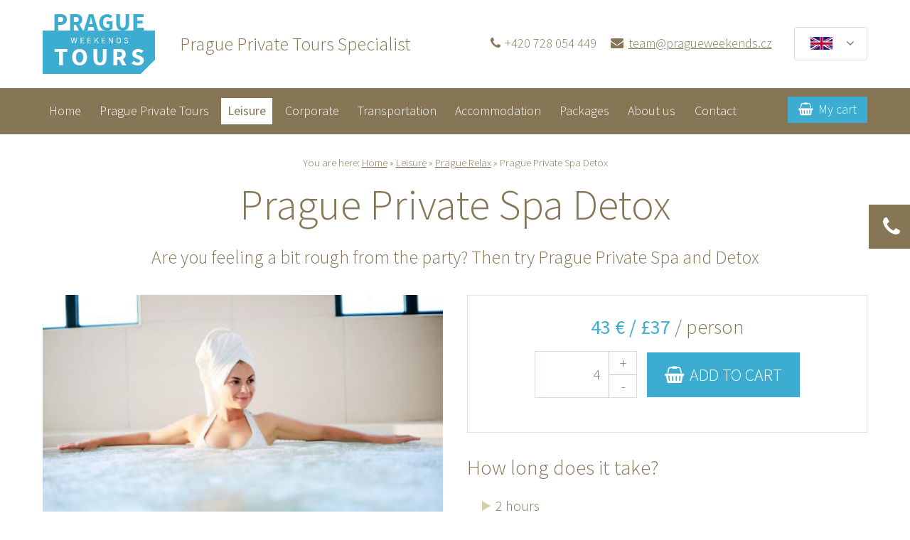

--- FILE ---
content_type: text/html
request_url: https://www.pragueweekendstours.com/leisure/prague-relax/prague-private-spa-detox/
body_size: 10322
content:
<!DOCTYPE html>
<html lang="en">
<head>
	<title>Prague Private Spa Detox | Prague Weekends Tours</title>
	<!-- Meta tags -->
<meta http-equiv="X-UA-Compatible" content="IE=edge" /> <meta charset="utf-8"> 
<meta name="robots" content="index, follow">
<meta name="rating" content="general">
<meta name="author" content="Prague Weekends Tours">
<meta name="viewport" content="width=device-width, initial-scale=1.0"><script>
	
	function getCookie(e){for(var i=e+"=",t=document.cookie.split(";"),n=0;n<t.length;n++){for(var a=t[n];" "==a.charAt(0);)a=a.substring(1);if(0==a.indexOf(i))return a.substring(i.length,a.length)}return!1}var _cMc="wsisMobile1",_cMcL=90,_cM=getCookie(_cMc),_wp,mq=function(e,i){var t={},n=!(!window||!window.matchMedia);if(n){var a=window.matchMedia(e);i.apply(t,[a.matches,a.media]),a.addListener(function(e){i.apply(t,[e.matches,e.media])})}};
				_cM===!1&&mq("(max-width: 640px)",function(e){var t=e?"1":"0";_cM===!1&&("0"===t&&(t=""),date=new Date,date.setTime(date.getTime()+24*_cMcL*60*60*1e3),document.cookie=_cMc+"="+t+"; expires="+date.toUTCString()+"; path=/",_cM=t,"1"===t&&"1"==getCookie(_cMc)&&location.reload())});
	</script>
<meta name="description" content="Are you feeling a bit rough from all the partying? We have a great solution for you and your group. A private, centrally located spa with sauna, jacuzzi, swimming pool and relax zone. Here you can recharge your batteries in full privacy, unless, you would like to invite someone in which case add an stripper. " />
<meta name="keywords" lang="en" content="Prague Private Spa Detox, Relax Prague, Detox Spa Prague" />
<link rel="shortcut icon" type="image/x-icon" href="/obj/files/7/sys_media_4757.png">
	


			<link rel="stylesheet" type="text/css" href="https://fonts.googleapis.com/css?family=Source+Sans+Pro:300,400,600&subset=latin-ext" media="screen,print">
		<link rel="stylesheet" type="text/css" href="/css/v2/compiled/all-global-styles-3793440880__1769679846.css" media="screen, print" />	<!-- CSS repairs for IE6 & IE7 -->
	<!--[if IE 7]>
	<link rel="stylesheet" type="text/css" href="/css/v2/icons-ie__1441276476.css" media="screen,print">
	<![endif]-->
	<!--[if lte IE 7]>
	<link rel="stylesheet" type="text/css" href="/css/v2/compiled/all-global-styles-ie-3195390740__1769679846.css" media="screen, print" />	<![endif]-->

	<!--[if IE 8]> 
	<link rel="stylesheet" type="text/css" href="/css/v2/compiled/all-global-styles-ie8-613065330__1769679846.css" media="screen, print" />	<![endif]-->
	<!-- Individual print CSS -->
		<!-- Print CSS -->
	<link rel="stylesheet" type="text/css" href="/css/v2/compiled/all-global-print-461738752__1769679846.css" media="print" />
	<!-- Scripts -->

	<script src="/js/compiled/all-global-scripts-3539247326.js" type="text/javascript"></script>
	<link rel="alternate" href="https://www.pragueweekendstours.com/leisure/prague-relax/prague-private-spa-detox/" hreflang="en" />
<link rel="alternate" href="https://www.pragueweekendstours.com/leisure/prague-relax/prague-private-spa-detox/" hreflang="x-default" />
<link rel="alternate" href="https://www.pragueweekendstours.com/de/freizeit/relax-in-prag/prag-privates-bad-zur-entgiftung/" hreflang="de" />

<!-- Global site tag (gtag.js) - Google Analytics -->
<script async src="https://www.googletagmanager.com/gtag/js?id=UA-136156863-1"></script>
<script>
  window.dataLayer = window.dataLayer || [];
  function gtag(){dataLayer.push(arguments);}
  gtag('js', new Date());

  gtag('config', 'UA-136156863-1');
  gtag('config', 'AW-757024178');
  gtag('config', 'G-TLH7F16V30');
</script></head>
<body class="layout-fluid layout-full-boxed fullscreen-layout layout-reset ind_page-catalogue-detail page-detail layout-width-1200">
		
	<!-- TrustBox script -->
<script type="text/javascript" src="//widget.trustpilot.com/bootstrap/v5/tp.widget.bootstrap.min.js" async></script>
<!-- End Trustbox script -->

<script type="text/javascript">
 	$(function(){
		var leaveTimer=null;
		var textHasFocus=false;
		var mouseOverEl=false;
		var wideMode=false;
		
		$('.element-callback-phoneonly').mouseenter(function(){
			mouseOverEl=true
			showCallbackTab();
		});
		$('.element-callback-phoneonly').mouseleave(function(){
			mouseOverEl=false;
			startLeaveTimer();
		});

		$('.element-callback-phoneonly').on('focus','.callback-phoneonly-input',function(){
			textHasFocus=true
			showCallbackTab();
		});
		$('.element-callback-phoneonly').on('blur','.callback-phoneonly-input',function(){
			textHasFocus=false;
			startLeaveTimer();
		});

		function showCallbackTab(){
			clearTimeout(leaveTimer);
			$('.element-callback-phoneonly').animate({right:0});
		}
		
		function startLeaveTimer(){
			if(wideMode | textHasFocus | mouseOverEl){
				return;
			}
			leaveTimer = setTimeout(function(){
				$('.element-callback-phoneonly').animate({right:-$('.element-callback-phoneonly').outerWidth()});
			}, 500);
		}
		
		function prepPopup(){
			wideMode = ($(window).width()>1550);
			
			if(wideMode | mouseOverEl | textHasFocus) {
				$('.element-callback-phoneonly').css({right:0});
			} else {
				$('.element-callback-phoneonly').css({right:-$('.element-callback-phoneonly').outerWidth()});
			}
		}
		
		prepPopup();
		$(window).resize(prepPopup);
	});
</script>					

	<div id="main" class="layout-1 lang-en page-id-20">

		
	<script type="text/javascript">
	    $(document).ready(function () {
			var nav = $("#js-res-menu");
			var search = $("#js-res-search");
						var call = $("#js-res-callback");
						
			

function showCallback(e) {
	$("#mobile-callback-box").show();
	e.addClass('js-res-callback-visible');
	closeLangs();
}

function closeCallback(e) {
	$("#mobile-callback-box").hide();
	e.removeClass('js-res-callback-visible');
}

function closeLayer() {
	$(".over-page-layer").css({'z-index': -1,'left': '-100%'});
}

function showLayer() {
	$(".over-page-layer").css({'z-index': 11,'left': 0});
}

function showMenu() {
	closeSearch();
	nav.addClass("js-res-menu-visible");
	$("#nav").css("right", "0");
}

function closeMenu() {
	$("#nav").css("right", "");
	nav.removeClass("js-res-menu-visible");
}

function showSearch() {
	$("#head-in").css("right", "0");
}

function closeSearch() {
	$("#head-in").css("right", "");
}

function showLangs() {
	if ($(".element-lang").length) {
		$(".element-lang").addClass('element-lang-mobile-visible');
	}
}

function closeLangs() {
	if ($(".element-lang").length) {
		$(".element-lang").removeClass('element-lang-mobile-visible');
	}
}

$( document ).on("click",".over-page-layer", function(){
	closeMenu();
	closeSearch();
		closeCallback(call);
		closeLangs();
	closeLayer();
})			
			nav.on("click", function () {
				if ($(this).hasClass("js-res-menu-visible")) {
					closeMenu();
					closeSearch();
										closeCallback(call);
										closeLangs();
					closeLayer();
				} else {
					showMenu();
					showSearch();
										closeCallback(call);
										showLangs();
					showLayer();
				}
			})
	    });
	</script>
	
		<!-- Navigation for mobiles -->
	<div id="responsive-controls">
		<div id="responsive-controls-in">
			<a href="/" class="responsive-control-logo fl"><img src="/obj/files/7/sys_media_4696.png" alt="" title="" /><span class="span-valign"></span></a>
			<div id="responsive-controls-buttons">
				<a id="js-res-menu" class="responsive-control icon icon-menu icon-show-text flr"><span>Menu</span></a>
								<a id="js-res-callback" class="responsive-control icon icon-m0 icon-phone flr" style="cursor:pointer;"><span>Menu</span></a>
												<a id="js-res-email2" class="responsive-control icon icon-m0 icon-envelope flr" href="mailto:team@pragueweekends.cz"><span></span></a>
				
							</div>
		</div>
	</div>
	<a class="over-page-layer" href="javascript:void(0);"></a>
		

		<!-- advert - top position -->
		<div id="advert-top" class="advert"><div class="advert-in"></div></div>

		<div id="main-in" class="layout-right">

			<!-- Special element HEAD 1 -->
			<div id="special-element-head-1" class="special-element"><div class="element-in"><div class="box element-basket-more-info">
	<div class="box-in">
		<a href="/party-cart/" class="button icon icon-basket icon-show-text">My cart <span> </span></a>	</div>
</div>
</div></div>

				
<div id="head-part" class="head-v2">
	<div id="head-part-in">
							<!-- START TOP BAR -->
			<div id="top-bar" class="container">
				<div id="top-bar-in" class="container-in">
					<div class="element-html  ind_head-contact box">
	<div><span class="icon icon-phone">+420 728 054 449</span><a class="icon icon-envelope ml1" href="mailto:team@pragueweekends.cz">team@pragueweekends.cz</a></div>
</div>
	<style type="text/css">.element-lang-unpack .lang:hover ul{height:200%;}</style>	
	<div class="box element-lang element-lang-unpack">
		<div class="box-in">
			<div class="box-content">
				<div class="lang">
					<ul>
																																																								<li class="lang-active"><a href="https://www.pragueweekendstours.com/" title="English" class="icon icon-show-text icon-after icon-arr-bottom"><img src="/obj/files/5/sys_media_3295.png" alt="English" title="English"> <span>English</span><span class="span-valign"></span></a></li>
																																																																														<li class=""><a href="/de/freizeit/relax-in-prag/prag-privates-bad-zur-entgiftung/" title="Deutsch" class="icon icon-show-text icon-after icon-arr-bottom"><img src="/obj/files/5/sys_media_3296.png" alt="Deutsch" title="Deutsch"> <span>Deutsch</span><span class="span-valign"></span></a></li>
																		</ul>
				</div>
			</div>
		</div>
	</div>					<span class="cl"></span>
				</div>
			</div>
			<!-- END TOP BAR -->
				<!-- START HEAD -->
		<div id="head" class="container">
			<div id="head-in" class="container-in">

				<!-- advert - slide position -->
				<div id="advert-slide" class="advert"><div class="advert-in"></div></div>

				<div id="logo">
											<div id="logo-in" class="logo-image">
							<a href="/"><img src="/obj/files/7/sys_media_4696.png" alt="Prague Weekends Tours - Prague Private Tours Specialist" title="Prague Weekends Tours - Prague Private Tours Specialist" /></a>
							<p>Prague Private Tours Specialist</p>
						</div>
									</div>				
																				<div class="head-contact icon icon-mobile">
					<p>
						<strong>+420 728 054 449</strong><br><a href="mailto:team@pragueweekends.cz">team@pragueweekends.cz</a>					</p>
				</div>
								
				<div class="cl"></div>

			</div>
		</div>
		<!-- END HEAD -->

		<!-- START HORIZONTAL NAVIGATION -->
        			<p class="skipnav"><a href="#content">preskocit_navigaci_key</a></p>
	<div id="nav" class="container">
		<div id="nav-in" class="container-in">
			<div class="nav">
				<div id="special-element-mobile-nav-1" class="special-element"><div class="element-in">	<div class="box element-lang">	
		<div class="box-in">
			<div class="box-content">
				<div class="lang">
																																										<a href="https://www.pragueweekendstours.com/" title="English"><img src="/obj/files/5/sys_media_3295.png" alt="English" title="English"></a>
																																																												<a href="/de/freizeit/relax-in-prag/prag-privates-bad-zur-entgiftung/" title="Deutsch"><img src="/obj/files/5/sys_media_3296.png" alt="Deutsch" title="Deutsch"></a>
															</div>
			</div>
		</div>
	</div>
<div class="box element-basket-more-info">
	<div class="box-in">
		<a href="/party-cart/" class="button icon icon-basket icon-show-text">My cart <span> </span></a>	</div>
</div>
</div></div>
				<div class="nav-in">
																									
																									<ul><li class=" first"><a class="" href="/"><span class="icon-nav">Home</span><span></span></a><a href="" class="js-mobile-nav-toggle-trigger desktop-hidden icon icon-arr-bottom icon-m0"></a></li><li class=""><a class="" href="/prague-private-tours/"><span class="icon-nav">Prague Private Tours</span><span></span></a><a href="" class="js-mobile-nav-toggle-trigger desktop-hidden icon icon-arr-bottom icon-m0"></a></li><li class="selected-li"><a class=" selected" href="/leisure/"><strong><span class="icon-nav">Leisure</span><span></span></strong></a><a href="" class="js-mobile-nav-toggle-trigger desktop-hidden icon icon-arr-bottom icon-m0"></a></li><li class=""><a class="" href="/corporate-events/"><span class="icon-nav">Corporate</span><span></span></a><a href="" class="js-mobile-nav-toggle-trigger desktop-hidden icon icon-arr-bottom icon-m0"></a></li><li class=""><a class="" href="/transportation/"><span class="icon-nav">Transportation</span><span></span></a><a href="" class="js-mobile-nav-toggle-trigger desktop-hidden icon icon-arr-bottom icon-m0"></a></li><li class=""><a class="" href="/accommodation/"><span class="icon-nav">Accommodation</span><span></span></a><a href="" class="js-mobile-nav-toggle-trigger desktop-hidden icon icon-arr-bottom icon-m0"></a></li><li class=""><a class="" href="/packages/"><span class="icon-nav">Packages</span><span></span></a><a href="" class="js-mobile-nav-toggle-trigger desktop-hidden icon icon-arr-bottom icon-m0"></a></li><li class=""><a class="" href="/about-us/"><span class="icon-nav">About us</span><span></span></a><a href="" class="js-mobile-nav-toggle-trigger desktop-hidden icon icon-arr-bottom icon-m0"></a></li><li class=" last"><a class="" href="/contact/"><span class="icon-nav">Contact</span><span></span></a><a href="" class="js-mobile-nav-toggle-trigger desktop-hidden icon icon-arr-bottom icon-m0"></a></li></ul>				</div>
				<div id="special-element-mobile-nav-2" class="special-element"><div class="element-in"></div></div>
			</div>
		</div>
	</div>
		<div id="no-subnav"></div>
        
        		<!-- START HORIZONTAL NAVIGATION -->
		


	


		
	<script type="text/javascript">

	$(function(){
		$('#mobile-callback-box').on("submit", "#el-frm-0", function(e){
			e.preventDefault();
			$.ajax({
				type: "POST",
				url : '/leisure/prague-relax/prague-private-spa-detox/?el[0][ajax]=1',
				data : $(this).serializeArray(),

				success:function(data) 
				{
					$('#mobile-callback-box').html(data);
				},
			});
		});
		
		var nav = $("#js-res-menu");
		var search = $("#js-res-search");
		var call = $("#js-res-callback");
		
		

function showCallback(e) {
	$("#mobile-callback-box").show();
	e.addClass('js-res-callback-visible');
	closeLangs();
}

function closeCallback(e) {
	$("#mobile-callback-box").hide();
	e.removeClass('js-res-callback-visible');
}

function closeLayer() {
	$(".over-page-layer").css({'z-index': -1,'left': '-100%'});
}

function showLayer() {
	$(".over-page-layer").css({'z-index': 11,'left': 0});
}

function showMenu() {
	closeSearch();
	nav.addClass("js-res-menu-visible");
	$("#nav").css("right", "0");
}

function closeMenu() {
	$("#nav").css("right", "");
	nav.removeClass("js-res-menu-visible");
}

function showSearch() {
	$("#head-in").css("right", "0");
}

function closeSearch() {
	$("#head-in").css("right", "");
}

function showLangs() {
	if ($(".element-lang").length) {
		$(".element-lang").addClass('element-lang-mobile-visible');
	}
}

function closeLangs() {
	if ($(".element-lang").length) {
		$(".element-lang").removeClass('element-lang-mobile-visible');
	}
}

$( document ).on("click",".over-page-layer", function(){
	closeMenu();
	closeSearch();
		closeCallback(call);
		closeLangs();
	closeLayer();
})		
		$(document).on("click", "#js-res-callback", function () {
			if ($(this).hasClass("js-res-callback-visible")) {
				closeMenu();
				closeSearch();
				closeCallback($(this));
				closeLayer();
			} else {
				closeSearch();
				closeMenu();
				showCallback($(this));
				showLayer();
			}
		})
		
		$(document).on("click", "#js-res-callback-button", function () {
			closeCallback($(this));
			closeLayer();
		})
		
	});
	</script>
	
		<script type="text/javascript">
		$(document).on("click",".js-callback-action-trigger", function(){
			ga('send', 'event', 'mobile', 'call');		})
	</script>
			<div id="mobile-callback-box" class>
			
			
			<div id="mobile-callback-box-in">
				Contact us
												<p class="icon icon-phone mobile-callback-box-number js-callback-action-trigger"><a href="tel:+420728054449">+420 728 054 449</a></p>
				
												<div class="form">
					<form id="el-frm-0" method="post">
						<div class="item field"><label for="callback-number">or let us call back</label> <input id="callback-number" maxlength="16" name="data[phone]" placeholder="Your phone number" type="tel" value="" /></div>

						<div class="item field"><button id="" type="submit">OK</button></div>
						<input type="hidden" name="el[0][send]" value="1" />
								<div class="div_el-0">
			Sečtěte a zaokrouhlete (13.9 + 35.6) *
			<input type="text" id="txt_el-0" name="txt_el-0" />
		</div>
		<script type="text/javascript">
			/* <![CDATA[ */
			var el = $(".div_el-0 input[name=txt_el-0]");
			el.val(Math.round(13.9 + 35.6)).parent().hide();
			
		/* ]]> */
		</script>
							</form>
				</div>
							</div>
					</div>
	
	</div>
</div>


			      
			<!-- Special element HEAD 2 -->
			<div id="special-element-head-2" class="special-element"><div class="element-in">


	

<div class="element-callback-phoneonly mobile-hidden" id="el-178">
	<script type="text/javascript">
	$(function(){
		$('#el-178').on("submit", "#el-frm-178", function(e){
			e.preventDefault();
			$.ajax({
				type: "POST",
				url : '/leisure/prague-relax/prague-private-spa-detox/?el[178][ajax]=1',
				data : $(this).serializeArray(),

				success:function(data) 
				{
					$('#el-178').find('.element-callback-phoneonly-in').html(data);
				},
			});
		});
	});
	</script>
	<div class="element-callback-phoneonly-in">		<h3 class="icon icon-phone">We'll call back</h3>

				
		<div class="callback-phoneonly-form">
			<form method="post" id="el-frm-178">
				<input type="hidden" name="el[178][send]" value="1" />
				<input class="callback-phoneonly-input" id="keyword" maxlength="16" name="data[phone]" value="" type="text" />
				<button class="callback-phoneonly-button" id="button-search" type="submit">
					<span class="icon icon-arr-right icon-m0">
						<span>OK</span>
					</span>
				</button>
						<div class="div_el-178">
			Sečtěte a zaokrouhlete (33.5 + 25.1) *
			<input type="text" id="txt_el-178" name="txt_el-178" />
		</div>
		<script type="text/javascript">
			/* <![CDATA[ */
			var el = $(".div_el-178 input[name=txt_el-178]");
			el.val(Math.round(33.5 + 25.1)).parent().hide();
			
		/* ]]> */
		</script>
					</form>
		</div>

		<p> Send us your number and we will call back.</p>
	</div>
</div>
</div></div>

			<div id="cont" class="container">
				<div id="cont-in" class="container-in">

					<!-- Special element CRUMBS 1 -->
					<div id="special-element-crumbs-1" class="special-element"><div class="element-in"></div></div>

					<!-- Special element CRUMBS 2 -->
					<div id="special-element-crumbs-2" class="special-element"><div class="element-in"></div></div>

					<!-- START CONTENT -->
					<div id="content-main">
						<div id="content-main-in">

							<div id="content">
								<div id="content-in">

																			<!-- START CRUMBS -->
										<div id="crumbs">
											<div id="crumbs-in">
												<p><span class="mobile-hidden"><strong>You are here:</strong></span> 
											
											
													      <a href="/">Home</a> &raquo; <a href="/leisure/">Leisure</a> &raquo; <a href="/leisure/prague-relax/">Prague Relax</a> &raquo; <strong>Prague Private Spa Detox</strong>	</p>
											</div>
										</div>
										<!-- END CRUMBS -->
									
									<!-- Special element CONT 1 -->
									<div id="special-element-cont-1" class="special-element"><div class="element-in"></div></div>

									<!-- Content of page -->
									<div class="page-catalogue-detail">
                                  	
  
  <script type="text/javascript" src="/js/cms-tabs.js"></script>
  
	<div class="stripe-box stripe-box-width content-stripe-light">
		<div class="stripe-box-in">
			<div id="catalogue-content" class="catalogue-detail">
								<h1>Prague Private Spa Detox</h1>

				<div class="ind_catalogue-detail-description">
					Are you feeling a bit rough from the party? Then try Prague Private Spa and Detox				</div>
												
				
				
								<div class="ind_catalogue-images">
											<div class="catalogue-detail-gallery items-icon-zoom img100">
							<div class="ind_catalogue-image">
								<div class="image">
									<div class="image-in">
										<a class="lightbox" href="/obj/files/2/sys_media_1320.jpg" alt="" title="" data-size="600x399">
											<img class="img-width" src="/obj/files/2/sys_media_1320.jpg" alt="Prague Private Spa Detox" /><span></span>
										</a>
									</div>
								</div>
							</div>

																						  <div class="catalogue-gallery-detail-images items-2-column-v5 items-icon-zoom items-icon-zoom-sml img100">
                                      				<div class="item gallery">
					<div class="ind_catalogue-image">
						<div class="image">
							<div class="image-in">
																	<a href="/obj/files/6/sys_media_4271.jpg" class="lightbox" data-size="700x280">
																		<img alt="" src="/obj/files/6/sys_media_4270.jpg"  title="" class="img-width"/><span></span>
																		</a>
															</div> 
						</div>
											</div>
				</div>
				                                    				<div class="item gallery mr0">
					<div class="ind_catalogue-image">
						<div class="image">
							<div class="image-in">
																	<a href="/obj/files/6/sys_media_4277.jpg" class="lightbox" data-size="700x280">
																		<img alt="" src="/obj/files/6/sys_media_4276.jpg"  title="" class="img-width"/><span></span>
																		</a>
															</div> 
						</div>
											</div>
				</div>
				  <div class="cl"></div>                                  				<div class="item gallery">
					<div class="ind_catalogue-image">
						<div class="image">
							<div class="image-in">
																	<a href="/obj/files/6/sys_media_4283.jpg" class="lightbox" data-size="700x280">
																		<img alt="" src="/obj/files/6/sys_media_4282.jpg"  title="" class="img-width"/><span></span>
																		</a>
															</div> 
						</div>
											</div>
				</div>
				        </div>
		

													</div>
					
									</div>


								<div class="ind_catalogue-desc">
										<div class="catalogue-basket">
						<div class="catalogue-price">

							
							<div class="catalogue-price-our">
								
								<strong>43&nbsp;€ / £37</strong>
																	<span class="catalogue-dovetek">/ person</span>
								
							</div>
						</div>
																				<form action="/party-cart/" method="post" class="catalogue-basket-form">
								<div class="input-number-group">
									<a href="#" class="input-number-dec"><span>-</span></a>
									<input type="text" name="count" min="4" value="4" size="4" maxlength="4" class="catalogue-basket-count" />
									<a href="#" class="input-number-inc"><span>+</span></a>
								</div>
								<input type="hidden" name="id" value="57" />
								<input type="hidden" name="action" value="9" /> 
								<button type="submit" class="icon icon-basket">Add to cart</button>
							</form>

														
              <p class="mb0 sml">
                <em></em>
              </p>

												<div class="clr"></div>
					</div>

					
											<h3>How long does it take?</h3>

<ul>
	<li>2 hours</li>
</ul>

<h3>What<strong>’</strong>s included?</h3>

<ul>
	<li>Guide</li>
	<li>1.5 hour private spa hire</li>
</ul>

<h3>What<strong>’</strong>s the minimum number?</h3>

<ul>
	<li>Groups of minimum 4&nbsp;persons can book.</li>
</ul>

<p><strong>Are you feeling a bit rough from all the partying?</strong><br />
	<br />
	We have a great solution for you and your group. A private, centrally located <strong>spa</strong> with <strong>sauna</strong>, <strong>jacuzzi</strong>, <strong>swimming pool</strong> and <strong>relax zone</strong>.<br />
	<br />
	Here you can recharge your batteries in full privacy.&nbsp;</p>
					
					<div class="cl"></div>

										
					
									</div>
				<div class="cl"></div>


				<div id="tab">
					<ul class="tab-nav">
													<li>
								<a href="#tab-1">Information</a>
							</li>
																																	</ul>
																	<div id="tab-1" class="tab">
							<h2>Information</h2>
							<h3>How long does it take?</h3>

<ul>
	<li>2 hours</li>
</ul>

<h3>What<strong>’</strong>s included?</h3>

<ul>
	<li>Guide</li>
	<li>1.5 hour private spa hire</li>
</ul>

<h3>What<strong>’</strong>s the minimum number?</h3>

<ul>
	<li>Groups of minimum 4&nbsp;persons can book.</li>
</ul>

<p><strong>Are you feeling a bit rough from all the partying?</strong><br />
	<br />
	We have a great solution for you and your group. A private, centrally located <strong>spa</strong> with <strong>sauna</strong>, <strong>jacuzzi</strong>, <strong>swimming pool</strong> and <strong>relax zone</strong>.<br />
	<br />
	Here you can recharge your batteries in full privacy.&nbsp;</p>
						</div>
					
					
								
								</div>


				<script type="text/javascript">
					/* <![CDATA[ */
					$("#tab").cmsTabs({preSelectedTabNumber: 1});
					/* ]]> */
				</script>
			</div>
		</div>
	</div>
	
	
		
						<div class="stripe-box stripe-box-space stripe-box-width content-stripe-dark">
				<div class="stripe-box-in">
					<h2 class="c mt0">Other people also bought</h2>
					<div class="items-4-column catalogue-view1 catalogue-related _items-icon-zoom img100">
																																																	<div class="item catalogue">
								<div class="catalogue-in">
																											<div class="catalogue-basket-in-cart js-in-cart-info-placement">
										<div class="catalogue-basket-in-cart-in">
																					</div>
									</div>
									
																			<div class="ind_catalogue-image">
											<div class="image">
												<div class="image-in">
													<a href="/leisure/prague-night-life-clubbing/prague-bar-tour" title="Prague Bar Tour">
														<img class="img-width" src="/obj/files/5/sys_media_3459.jpg" alt="" /><span></span>
													</a>
												</div>
											</div>
										</div>
																		
									<div class="ind_catalogue-view-more">
										<div class="ind_catalogue-view-more-in">
											<a href="/leisure/prague-night-life-clubbing/prague-bar-tour" class="button _icon _icon-zoom">More</a>
																							<form action="/party-cart/" method="post" class="catalogue-basket-form">
													<input type="text" name="count" value="4" size="3" maxlength="3" class="catalogue-basket-count" />
													<input type="hidden" name="id" value="49" />
													<input type="hidden" name="action" value="9" />
													<button type="submit" class="cart js-add-item-ajax" title=""><span class="icon icon-basket">Add to cart</span></button>
												</form>
																					</div>
									</div>
									
									<div class="ind_catalogue-text">
										<h3><a href="/leisure/prague-night-life-clubbing/prague-bar-tour" title="Prague Bar Tour">Prague Bar Tour</a></h3>

																															<div class="catalogue-basket">
												<div class="catalogue-price">
													From													<strong>18&nbsp;€ / £16</strong>
												</div>
																																			</div>
																			</div>
									
																		
									<div class="cl"></div>
								</div>
							</div>
																																											<div class="item catalogue">
								<div class="catalogue-in">
																											<div class="catalogue-basket-in-cart js-in-cart-info-placement">
										<div class="catalogue-basket-in-cart-in">
																					</div>
									</div>
									
																			<div class="ind_catalogue-image">
											<div class="image">
												<div class="image-in">
													<a href="/leisure/prague-shooting/prague-tank-driving" title="Prague Tank Driving">
														<img class="img-width" src="/obj/files/5/sys_media_3437.jpg" alt="" /><span></span>
													</a>
												</div>
											</div>
										</div>
																		
									<div class="ind_catalogue-view-more">
										<div class="ind_catalogue-view-more-in">
											<a href="/leisure/prague-shooting/prague-tank-driving" class="button _icon _icon-zoom">More</a>
																							<form action="/party-cart/" method="post" class="catalogue-basket-form">
													<input type="text" name="count" value="4" size="3" maxlength="3" class="catalogue-basket-count" />
													<input type="hidden" name="id" value="27" />
													<input type="hidden" name="action" value="9" />
													<button type="submit" class="cart js-add-item-ajax" title=""><span class="icon icon-basket">Add to cart</span></button>
												</form>
																					</div>
									</div>
									
									<div class="ind_catalogue-text">
										<h3><a href="/leisure/prague-shooting/prague-tank-driving" title="Prague Tank Driving">Prague Tank Driving</a></h3>

																															<div class="catalogue-basket">
												<div class="catalogue-price">
													From													<strong>79&nbsp;€ / £68</strong>
												</div>
																																			</div>
																			</div>
									
																		
									<div class="cl"></div>
								</div>
							</div>
																																											<div class="item catalogue">
								<div class="catalogue-in">
																											<div class="catalogue-basket-in-cart js-in-cart-info-placement">
										<div class="catalogue-basket-in-cart-in">
																					</div>
									</div>
									
																			<div class="ind_catalogue-image">
											<div class="image">
												<div class="image-in">
													<a href="/prague-private-tours/prague-culture-tours/prague-private-tour-driven" title="Prague Private Tour - Driven">
														<img class="img-width" src="/obj/files/5/sys_media_3479.jpg" alt="" /><span></span>
													</a>
												</div>
											</div>
										</div>
																		
									<div class="ind_catalogue-view-more">
										<div class="ind_catalogue-view-more-in">
											<a href="/prague-private-tours/prague-culture-tours/prague-private-tour-driven" class="button _icon _icon-zoom">More</a>
																							<form action="/party-cart/" method="post" class="catalogue-basket-form">
													<input type="text" name="count" value="1" size="3" maxlength="3" class="catalogue-basket-count" />
													<input type="hidden" name="id" value="71" />
													<input type="hidden" name="action" value="9" />
													<button type="submit" class="cart js-add-item-ajax" title=""><span class="icon icon-basket">Add to cart</span></button>
												</form>
																					</div>
									</div>
									
									<div class="ind_catalogue-text">
										<h3><a href="/prague-private-tours/prague-culture-tours/prague-private-tour-driven" title="Prague Private Tour - Driven">Prague Private Tour - Driven</a></h3>

																															<div class="catalogue-basket">
												<div class="catalogue-price">
													From													<strong>116&nbsp;€ / £99</strong>
												</div>
																																			</div>
																			</div>
									
																		
									<div class="cl"></div>
								</div>
							</div>
																	</div>
					<div class="cl"></div>
					<p class="c"><a href="/sightseeing-tours/" class="button">View all activities</a></p>				</div>
			</div>
				
		
	<div class="stripe-box stripe-box-space stripe-box-width content-stripe-light ind_catalogue-testimonials">
		<div class="stripe-box-in">
			<div class="fl w60">

<div itemscope itemtype="https://schema.org/Product">
<h2 itemprop="name">Customer testimonials</h2>
<p itemscope itemtype="https://schema.org/AggregateRating" itemprop="aggregateRating">
Rated <strong><span itemprop="ratingValue">9.6</span>/<span itemprop="bestRating">10</span></strong>
based on <strong><span itemprop="reviewCount">427</span>+ customer reviews</strong>.</p>
<p itemprop="description">Prague specialist - <strong>since 1999</strong>. We are proud of more than <strong>80 000 satisfied customers</strong> who traveled with our company! 93 % our guests would recommend us to a friend.</p>
</div>
			</div>
			<div class="flr w30 r">
				<div class="c">
					<div class="element-html ">
	<div class="c"><a href="https://www.trustpilot.com/review/www.praguestagweekend.com" target="_blank"><img height="118" src="/obj/files/7/sys_media_4679.png" width="246" /></a><!-- TrustBox widget - Micro Review Count -->

	<div class="trustpilot-widget" data-businessunit-id="58c16ee10000ff00059e239d" data-locale="en-US" data-style-height="40" data-style-width="100%" data-template-id="5419b6a8b0d04a076446a9ad" data-theme="light"><a href="https://www.trustpilot.com/review/www.praguestagweekend.com" target="_blank">Trustpilot</a></div>
	<!-- End TrustBox widget --></div>
</div>

				</div>
			</div>
			<div class="cl"></div>
			<hr />
	<div class="inline-block valign-m _w60 ">
				<div class="testimonials _items-2-column ind_testimonials">
							<div class="item testimonial ">
											<img src='/theme/ws-theme_01/img/2017/star-testimonials.png' /><img src='/theme/ws-theme_01/img/2017/star-testimonials.png' /><img src='/theme/ws-theme_01/img/2017/star-testimonials.png' /><img src='/theme/ws-theme_01/img/2017/star-testimonials.png' /><img src='/theme/ws-theme_01/img/2017/star-testimonials.png' />										<div class="testimonial-text"><div>Hi Justyna, Thank you for following up. The groom loved his bachelor party in Prague. The entire event went perfectly.&nbsp; Both of our guides were awesome and we enjoyed the experience. I would definitely recommend your services to a friend. If we ever end up in Prague again and need a party day/night planned I’ll be sure to get in touch. Have a great day. Cheers,</div>
</div>
					<p class="testimonial-author">
						<strong>Jamie</strong>,
						10. 10. 2018					</p>
				</div>
							<div class="item testimonial mr0">
											<img src='/theme/ws-theme_01/img/2017/star-testimonials.png' /><img src='/theme/ws-theme_01/img/2017/star-testimonials.png' /><img src='/theme/ws-theme_01/img/2017/star-testimonials.png' /><img src='/theme/ws-theme_01/img/2017/star-testimonials.png' /><img src='/theme/ws-theme_01/img/2017/star-testimonials.png' />										<div class="testimonial-text"><p>Hi Barbora,&nbsp;Everything was spot on! You and the team did awesome and we all had a great time, if you want me or the boys to write a review on anywhere then just let me know and would be happy to! Was a great weekend! Thanks once again!&nbsp;</p>
</div>
					<p class="testimonial-author">
						<strong>Tom</strong>,
						8. 10. 2018					</p>
				</div>
							<div class="item testimonial ">
											<img src='/theme/ws-theme_01/img/2017/star-testimonials.png' /><img src='/theme/ws-theme_01/img/2017/star-testimonials.png' /><img src='/theme/ws-theme_01/img/2017/star-testimonials.png' /><img src='/theme/ws-theme_01/img/2017/star-testimonials.png' /><img src='/theme/ws-theme_01/img/2017/star-testimonials.png' />										<div class="testimonial-text"><p>Hi Barbora, Yes, everything was ok. Thanks for the organization.</p>
</div>
					<p class="testimonial-author">
						<strong>Umit</strong>,
						8. 10. 2018					</p>
				</div>
					</div>
		<div class="cl"></div>
			</div>
			<p class="c"><a class="button" href="/about-us/customer-testimonials/">See more testimonials</a></p>
		</div>
	</div>	
		
			
			
</div>  	

<div class="catalogue-nav">
	<h2>Leisure in Prague</h2>
	
<div class="nav">
	<div class="nav-right">
		<div class="nav-head">
			<div class="nav-head-right">
				<div class="nav-foot">
					<div class="nav-foot-right">
																																											
															<ul>
											
																																																													
							<li class=" first">
								<a class="" href="/leisure/prague-action-and-fun/" title="Prague Action And Fun">
																									<span class="left"><span class="right"><span class="bottom"><span class="top">Prague Action And Fun</span></span></span></span>																</a>
																																						
															</li>											
																																																													
							<li class="">
								<a class="" href="/leisure/prague-shooting/" title="Prague Shooting">
																									<span class="left"><span class="right"><span class="bottom"><span class="top">Prague Shooting</span></span></span></span>																</a>
																																						
															</li>											
																																																													
							<li class="">
								<a class="" href="/leisure/prague-night-life-clubbing/" title="Prague Night-life &amp; Clubbing">
																									<span class="left"><span class="right"><span class="bottom"><span class="top">Prague Night-life &amp; Clubbing</span></span></span></span>																</a>
																																						
															</li>											
																																																													
							<li class="">
								<a class="" href="/leisure/prague-food-fun/" title="Prague Food &amp; Fun">
																									<span class="left"><span class="right"><span class="bottom"><span class="top">Prague Food &amp; Fun</span></span></span></span>																</a>
																																						
															</li>											
																																																																					
							<li class="selected-li">
								<a class="active" href="/leisure/prague-relax/" title="Prague Relax">
																									<strong><span class="left"><span class="right"><span class="bottom"><span class="top">Prague Relax</span></span></span></span></strong>
																</a>
																																						
															</li>											
																																																													
							<li class=" last">
								<a class="" href="/leisure/corporate-events/" title="Corporate events">
																									<span class="left"><span class="right"><span class="bottom"><span class="top">Corporate events</span></span></span></span>																</a>
																			</li></ul>
						<span class="cl"></span>
					</div>					
				</div>
			</div>
		</div>
	</div>
</div>
</div>

<div class="cl"></div>
									<!-- Special element CONT 2 -->
									<div id="special-element-cont-2" class="special-element"><div class="element-in"></div></div>

								</div>
							</div>

							
							<div class="cl"></div>

						</div>
					</div>
					<!-- END CONTENT -->
					<!-- Special element CONT 3 -->
					<div id="special-element-cont-3" class="special-element"><div class="element-in"></div></div>
					<!-- advert - bottom position  -->
					<div id="advert-bottom" class="advert"><div class="advert-in"></div></div>

				</div>
			</div>

			<!-- Special element KATALOG HP  -->
						<!-- Special element FOOT 1 -->
			<div id="special-element-foot-1" class="special-element"><div class="element-in"><div class="stripe-box stripe-box-space stripe-box-width content-stripe-secondary-color ind_stripe-bg-image ind_stripe-bg-image-contact-form" style="background-image:url('/obj/files/7/sys_media_4684.jpg')">
<div class="stripe-box-in">




			
		<div class="" id="pw-inquiry-form-area">
		<div class="contact-form-in">
			<h3 id="inquiry" class="c">Send your inquiry form now!</h3>
			<form action="#pw-inquiry-form-area" id="pw-inquiry-form" method="post">
				<div class="form">
															<div class="form-part">
						<div class="fields items-3-column">
							<div class="item field required">
								<label for="name"><strong>Name and Surname *</strong></label>
								<input class="input-text" id="name" name="data[name]" size="40" type="text" value="" />
															</div>
							<div class="item field required">
								<label for="mail"><strong>E-mail *</strong></label>
								<input class="input-text" id="mail" name="data[mail]" size="40" type="text" value="" />
															</div>
							<div class="item field mr0">
								<label for="phone"><strong>Phone *</strong></label>
								<input class="input-text" id="phone" name="data[phone]" size="40" type="text" value="" />
															</div>
						</div>
						<div class="cl"></div>
						<div class="fields items-3-column">
							<div class="item field field-person">
								<label for="person"><strong>Persons *</strong></label>
								<input class="input-text" id="person" name="data[number]" size="40" type="text" value="" />
															</div>
							<div class="item field datefield required">
								<label for="arrival-date"><strong>Arrival date *</strong></label>
								<span class="fieldicon">
									<input class="input-date" id="arrival-date" name="data[arrival-date]" size="40" type="text" value="" />
																		<label class="icon icon-calendar" for="arrival-date"></label>
								</span>
							</div>
							<div class="item field datefield required mr0">
								<label for="departure-date"><strong>Departure date *</strong></label>
								<span class="fieldicon">
									<input class="input-date" id="departure-date" name="data[departure-date]" size="40" type="text" value="" />
																		<label class="icon icon-calendar" for="departure-date"></label>
								</span>
							</div>
							<div class="cl"></div>
						</div>
						<div class="field required">
							<label for="text"><strong>Message</strong></label>
							<textarea class="input-text" cols="47" id="text" name="data[text]" rows="5"></textarea>
													</div>
						<div class="field field checkbox">
							<div>
								<div>
									<input class="input-text" id="callback" name="data[callback]" size="40" type="checkbox" value="1"  />
									<label for="callback"><strong><em>Would you like us to call you back (Europe)?</em></strong></label>
								</div>
							</div>
						</div>
					</div>
					<div class="form-part form-bottom c">
								<div id="div_19">
			<p>Sečtěte a zaokrouhlete (46.2 + 33.3) *
			<input type="text" id="txt_19" name="txt_19" /></p>
		</div>
		<script type="text/javascript">
		<!--
			var cislo = 46.2 + 33.3;
			document.getElementById('txt_19').value = Math.round(cislo);
			document.getElementById('div_19').style.display = 'none';
		//-->
		</script>
								<input type="hidden" value="send" name="action" />
						<input type="hidden" name="security-token" value="YlpbS1OReAUjZZcPbwBmA5sFhclgvvqil7cPNU0x" />						<p><em>* Requested fields</em></p>
						<input name="el[19][send]" type="hidden" value="1" /><button>Send</button>
					</div>
										<img alt="" class="form-image" height="167" src="/theme/pragueweekends/img/inguiry-stamp.png" width="226" />
				</div>
			</form>
		</div>
	</div>
	<script type="text/javascript" src="/js/jquery.ui.datepicker-lang.js"></script>
	<script type="text/javascript" src="/js/calendar.js"></script>
	<script type="text/javascript">
		$(function() {
			calendar("input-date", "dd.mm.yy", "en", "/theme/ws-theme_01");
		})
	</script>

		</div>
</div><div class="stripe-box stripe-box-space stripe-box-width content-stripe-dark ind_foot">
<div class="stripe-box-in"><div class="element-html ">
	<div class="fl ind_foot-col">
	<h4><a href="/about-us/">About us</a></h4>

	<ul>
		<li><a href="/contact/">Contact</a></li>
		<li><a href="/about-us/customer-testimonials/">Customer testimonials</a></li>
		<li><a href="/about-us/terms-conditions/">Terms &amp; conditions</a></li>
	</ul>
</div>

<div class="fl ind_foot-col">
	<h4><a href="/about-us/about-prague/">About Prague</a></h4>

	<ul>
		<li><a href="/about-us/about-prague/">About Prague</a></li>
		<li><a href="/about-us/czech-republic/">Czech Republic</a></li>
		<li><a href="/transportation/">Prague private transfer</a></li>
		<li><a href="/accommodation/">Prague accomodation</a></li>
		<li><a href="/sightseeing-tours/">Prague culture tours</a></li>
	</ul>
</div>

<div class="fl ind_foot-col ind_foot-col-contact">
	<h4><a href="/contact/">Contact us</a></h4>

	<ul>
		<li><img alt="" height="34" src="/obj/files/5/sys_media_3277.png" width="59" /> +420 777 890 879<br />
			<a href="mailto:ondrej@pragueweekends.cz">ondrej@pragueweekends.cz</a></li>
		<li><img alt="" height="34" src="/obj/files/5/sys_media_3278.png" width="59" />+420 725 837 272<br />
			<a href="mailto:misa@pragueweekends.cz">misa@pragueweekends.cz</a></li>
		<li><img alt="" height="34" src="/obj/files/5/sys_media_3279.png" width="59" />+420 728 054 449<br />
			<a href="mailto:justyna@pragueweekends.cz">justyna@pragueweekends.cz</a></li>
	</ul>
</div>

<div class="flr w25">
	<div id="fb-root">&nbsp;</div>
	<script>(function(d, s, id) {
  var js, fjs = d.getElementsByTagName(s)[0];
  if (d.getElementById(id)) return;
  js = d.createElement(s); js.id = id;
  js.src = "//connect.facebook.net/cs_CZ/sdk.js#xfbml=1&version=v2.6&appId=118975774852293";
  fjs.parentNode.insertBefore(js, fjs);
}(document, 'script', 'facebook-jssdk'));</script>

	<div>
		<div class="fb-page" data-adapt-container-width="true" data-hide-cover="false" data-href="https://www.facebook.com/Prague-Weekends-157746644287361/" data-show-facepile="true" data-small-header="false">&nbsp;</div>
	</div>
</div>

<div class="cl">&nbsp;</div>
</div>
</div>
</div><div class="element-html ">
	<div class="c">
	<p><img alt="Payment method - Visa, MasterCard, GP webpay, Maestro, Visa electron, Diners Club, PayPal" height="37" src="/obj/files/5/sys_media_3305.png" title="Payment method - Visa, MasterCard, GP webpay, Maestro, Visa electron, Diners Club, PayPal" width="862" /></p>
</div>

<div class="trustpilot-widget" data-businessunit-id="58c16ee10000ff00059e239d" data-locale="en-US" data-style-height="20px" data-style-width="100%" data-template-id="5419b6a8b0d04a076446a9ad" data-theme="light"><a href="https://www.trustpilot.com/review/www.praguestagweekend.com" target="_blank">Trustpilot</a></div>
<!-- End TrustBox widget --></div>
</div></div>

			<!-- START FOOT -->
			<div id="foot" class="container">
	<div id="foot-in" class="container-in">
		<ul class="foot-nav">
			<li><a href="#nav">&uarr; UP</a></li>
			<li><a href="#" onclick="window.print();">Print</a></li>
			<li><a class="" href="/site-map/">Site map</a></li>							<li><a id="switch-version-mobile" href="javascript:void(0);">Switch to mobile version</a>
						</ul>
		<ul class="author">
			<li><a href="http://www.websynergy.cz/" title="Webdesign a tvorba www stránek ">Webdesign Websynergy</a></li>
			<li><a href="http://www.cesky-hosting.cz/" title="Webhosting Český hosting">Webhosting Český hosting</a></li>
		</ul>				
		<span class="cl"></span>
		<div class="foot-text"><p>© 2023, <strong>Prague Weekends</strong>®<br />	<strong>Phone:</strong> +420 728 054 449&nbsp;<strong>E-mail: </strong><a href="mailto:team@pragueweekends.cz">team@pragueweekends.cz</a></p><div class="cl"></div></div>
			</div>
</div>			<!-- END FOOT -->

		</div>
	</div>
	<!-- Special element FOOT 2 -->
	<div id="special-element-foot-2" class="special-element"><div class="element-in"></div></div>

	<div id="top-page">
		<a href="#nav" class="icon icon-arr-top-fat jump-to" rel="body" title="UP"><span>UP</span></a>
	</div>

					</body>
</html>


--- FILE ---
content_type: text/css
request_url: https://www.pragueweekendstours.com/css/v2/compiled/all-global-styles-3793440880__1769679846.css
body_size: 44312
content:
/* /css/smoothness/jquery-ui-latest.css */ .ui-helper-hidden{display:none}.ui-helper-hidden-accessible{border:0;clip:rect(0 0 0 0);height:1px;margin:-1px;overflow:hidden;padding:0;position:absolute;width:1px}.ui-helper-reset{margin:0;padding:0;border:0;outline:0;line-height:1.3;text-decoration:none;font-size:100%;list-style:none}.ui-helper-clearfix:before,.ui-helper-clearfix:after{content:"";display:table;border-collapse:collapse}.ui-helper-clearfix:after{clear:both}.ui-helper-clearfix{min-height:0}.ui-helper-zfix{width:100%;height:100%;top:0;left:0;position:absolute;opacity:0;filter:Alpha(Opacity=0)}.ui-front{z-index:100}.ui-state-disabled{cursor:default!important}.ui-icon{display:block;text-indent:-99999px;overflow:hidden;background-repeat:no-repeat}.ui-widget-overlay{position:fixed;top:0;left:0;width:100%;height:100%}.ui-resizable{position:relative}.ui-resizable-handle{position:absolute;font-size:.1px;display:block}.ui-resizable-disabled .ui-resizable-handle,.ui-resizable-autohide .ui-resizable-handle{display:none}.ui-resizable-n{cursor:n-resize;height:7px;width:100%;top:-5px;left:0}.ui-resizable-s{cursor:s-resize;height:7px;width:100%;bottom:-5px;left:0}.ui-resizable-e{cursor:e-resize;width:7px;right:-5px;top:0;height:100%}.ui-resizable-w{cursor:w-resize;width:7px;left:-5px;top:0;height:100%}.ui-resizable-se{cursor:se-resize;width:12px;height:12px;right:1px;bottom:1px}.ui-resizable-sw{cursor:sw-resize;width:9px;height:9px;left:-5px;bottom:-5px}.ui-resizable-nw{cursor:nw-resize;width:9px;height:9px;left:-5px;top:-5px}.ui-resizable-ne{cursor:ne-resize;width:9px;height:9px;right:-5px;top:-5px}.ui-selectable-helper{position:absolute;z-index:100;border:1px dotted #000}.ui-accordion .ui-accordion-header{display:block;cursor:pointer;position:relative;margin-top:2px;padding:.5em .5em .5em .7em;min-height:0}.ui-accordion .ui-accordion-icons{padding-left:2.2em}.ui-accordion .ui-accordion-noicons{padding-left:.7em}.ui-accordion .ui-accordion-icons .ui-accordion-icons{padding-left:2.2em}.ui-accordion .ui-accordion-header .ui-accordion-header-icon{position:absolute;left:.5em;top:50%;margin-top:-8px}.ui-accordion .ui-accordion-content{padding:1em 2.2em;border-top:0;overflow:auto}.ui-autocomplete{position:absolute;top:0;left:0;cursor:default}.ui-button{display:inline-block;position:relative;padding:0;line-height:normal;margin-right:.1em;cursor:pointer;vertical-align:middle;text-align:center;overflow:visible}.ui-button,.ui-button:link,.ui-button:visited,.ui-button:hover,.ui-button:active{text-decoration:none}.ui-button-icon-only{width:2.2em}button.ui-button-icon-only{width:2.4em}.ui-button-icons-only{width:3.4em}button.ui-button-icons-only{width:3.7em}.ui-button .ui-button-text{display:block;line-height:normal}.ui-button-text-only .ui-button-text{padding:.4em 1em}.ui-button-icon-only .ui-button-text,.ui-button-icons-only .ui-button-text{padding:.4em;text-indent:-9999999px}.ui-button-text-icon-primary .ui-button-text,.ui-button-text-icons .ui-button-text{padding:.4em 1em .4em 2.1em}.ui-button-text-icon-secondary .ui-button-text,.ui-button-text-icons .ui-button-text{padding:.4em 2.1em .4em 1em}.ui-button-text-icons .ui-button-text{padding-left:2.1em;padding-right:2.1em}input.ui-button{padding:.4em 1em}.ui-button-icon-only .ui-icon,.ui-button-text-icon-primary .ui-icon,.ui-button-text-icon-secondary .ui-icon,.ui-button-text-icons .ui-icon,.ui-button-icons-only .ui-icon{position:absolute;top:50%;margin-top:-8px}.ui-button-icon-only .ui-icon{left:50%;margin-left:-8px}.ui-button-text-icon-primary .ui-button-icon-primary,.ui-button-text-icons .ui-button-icon-primary,.ui-button-icons-only .ui-button-icon-primary{left:.5em}.ui-button-text-icon-secondary .ui-button-icon-secondary,.ui-button-text-icons .ui-button-icon-secondary,.ui-button-icons-only .ui-button-icon-secondary{right:.5em}.ui-buttonset{margin-right:7px}.ui-buttonset .ui-button{margin-left:0;margin-right:-.3em}input.ui-button::-moz-focus-inner,button.ui-button::-moz-focus-inner{border:0;padding:0}.ui-datepicker{width:17em;padding:.2em .2em 0;display:none}.ui-datepicker .ui-datepicker-header{position:relative;padding:.2em 0}.ui-datepicker .ui-datepicker-prev,.ui-datepicker .ui-datepicker-next{position:absolute;top:2px;width:1.8em;height:1.8em}.ui-datepicker .ui-datepicker-prev-hover,.ui-datepicker .ui-datepicker-next-hover{top:1px}.ui-datepicker .ui-datepicker-prev{left:2px}.ui-datepicker .ui-datepicker-next{right:2px}.ui-datepicker .ui-datepicker-prev-hover{left:1px}.ui-datepicker .ui-datepicker-next-hover{right:1px}.ui-datepicker .ui-datepicker-prev span,.ui-datepicker .ui-datepicker-next span{display:block;position:absolute;left:50%;margin-left:-8px;top:50%;margin-top:-8px}.ui-datepicker .ui-datepicker-title{margin:0 2.3em;line-height:1.8em;text-align:center}.ui-datepicker .ui-datepicker-title select{font-size:1em;margin:1px 0}.ui-datepicker select.ui-datepicker-month-year{width:100%}.ui-datepicker select.ui-datepicker-month,.ui-datepicker select.ui-datepicker-year{width:49%}.ui-datepicker table{width:100%;font-size:.9em;border-collapse:collapse;margin:0 0 .4em}.ui-datepicker th{padding:.7em .3em;text-align:center;font-weight:700;border:0}.ui-datepicker td{border:0;padding:1px}.ui-datepicker td span,.ui-datepicker td a{display:block;padding:.2em;text-align:right;text-decoration:none}.ui-datepicker .ui-datepicker-buttonpane{background-image:none;margin:.7em 0 0;padding:0 .2em;border-left:0;border-right:0;border-bottom:0}.ui-datepicker .ui-datepicker-buttonpane button{float:right;margin:.5em .2em .4em;cursor:pointer;padding:.2em .6em .3em;width:auto;overflow:visible}.ui-datepicker .ui-datepicker-buttonpane button.ui-datepicker-current{float:left}.ui-datepicker.ui-datepicker-multi{width:auto}.ui-datepicker-multi .ui-datepicker-group{float:left}.ui-datepicker-multi .ui-datepicker-group table{width:95%;margin:0 auto .4em}.ui-datepicker-multi-2 .ui-datepicker-group{width:50%}.ui-datepicker-multi-3 .ui-datepicker-group{width:33.3%}.ui-datepicker-multi-4 .ui-datepicker-group{width:25%}.ui-datepicker-multi .ui-datepicker-group-last .ui-datepicker-header,.ui-datepicker-multi .ui-datepicker-group-middle .ui-datepicker-header{border-left-width:0}.ui-datepicker-multi .ui-datepicker-buttonpane{clear:left}.ui-datepicker-row-break{clear:both;width:100%;font-size:0}.ui-datepicker-rtl{direction:rtl}.ui-datepicker-rtl .ui-datepicker-prev{right:2px;left:auto}.ui-datepicker-rtl .ui-datepicker-next{left:2px;right:auto}.ui-datepicker-rtl .ui-datepicker-prev:hover{right:1px;left:auto}.ui-datepicker-rtl .ui-datepicker-next:hover{left:1px;right:auto}.ui-datepicker-rtl .ui-datepicker-buttonpane{clear:right}.ui-datepicker-rtl .ui-datepicker-buttonpane button{float:left}.ui-datepicker-rtl .ui-datepicker-buttonpane button.ui-datepicker-current,.ui-datepicker-rtl .ui-datepicker-group{float:right}.ui-datepicker-rtl .ui-datepicker-group-last .ui-datepicker-header,.ui-datepicker-rtl .ui-datepicker-group-middle .ui-datepicker-header{border-right-width:0;border-left-width:1px}.ui-dialog{position:absolute;top:0;left:0;padding:.2em;outline:0}.ui-dialog .ui-dialog-titlebar{padding:.4em 1em;position:relative}.ui-dialog .ui-dialog-title{float:left;margin:.1em 0;white-space:nowrap;width:90%;overflow:hidden;text-overflow:ellipsis}.ui-dialog .ui-dialog-titlebar-close{position:absolute;right:.3em;top:50%;width:21px;margin:-10px 0 0 0;padding:1px;height:20px}.ui-dialog .ui-dialog-content{position:relative;border:0;padding:.5em 1em;background:0;overflow:auto}.ui-dialog .ui-dialog-buttonpane{text-align:left;border-width:1px 0 0;background-image:none;margin-top:.5em;padding:.3em 1em .5em .4em}.ui-dialog .ui-dialog-buttonpane .ui-dialog-buttonset{float:right}.ui-dialog .ui-dialog-buttonpane button{margin:.5em .4em .5em 0;cursor:pointer}.ui-dialog .ui-resizable-se{width:12px;height:12px;right:-5px;bottom:-5px;background-position:16px 16px}.ui-draggable .ui-dialog-titlebar{cursor:move}.ui-menu{list-style:none;padding:2px;margin:0;display:block;outline:0}.ui-menu .ui-menu{margin-top:-3px;position:absolute}.ui-menu .ui-menu-item{margin:0;padding:0;width:100%;list-style-image:url([data-uri])}.ui-menu .ui-menu-divider{margin:5px -2px 5px -2px;height:0;font-size:0;line-height:0;border-width:1px 0 0}.ui-menu .ui-menu-item a{text-decoration:none;display:block;padding:2px .4em;line-height:1.5;min-height:0;font-weight:400}.ui-menu .ui-menu-item a.ui-state-focus,.ui-menu .ui-menu-item a.ui-state-active{font-weight:400;margin:-1px}.ui-menu .ui-state-disabled{font-weight:400;margin:.4em 0 .2em;line-height:1.5}.ui-menu .ui-state-disabled a{cursor:default}.ui-menu-icons{position:relative}.ui-menu-icons .ui-menu-item a{position:relative;padding-left:2em}.ui-menu .ui-icon{position:absolute;top:.2em;left:.2em}.ui-menu .ui-menu-icon{position:static;float:right}.ui-progressbar{height:2em;text-align:left;overflow:hidden}.ui-progressbar .ui-progressbar-value{margin:-1px;height:100%}.ui-progressbar .ui-progressbar-overlay{background:url(/css/smoothness/tmp/../images/animated-overlay.gif);height:100%;filter:alpha(opacity=25);opacity:.25}.ui-progressbar-indeterminate .ui-progressbar-value{background-image:none}.ui-slider{position:relative;text-align:left}.ui-slider .ui-slider-handle{position:absolute;z-index:2;width:1.2em;height:1.2em;cursor:default}.ui-slider .ui-slider-range{position:absolute;z-index:1;font-size:.7em;display:block;border:0;background-position:0 0}.ui-slider.ui-state-disabled .ui-slider-handle,.ui-slider.ui-state-disabled .ui-slider-range{filter:inherit}.ui-slider-horizontal{height:.8em}.ui-slider-horizontal .ui-slider-handle{top:-.3em;margin-left:-.6em}.ui-slider-horizontal .ui-slider-range{top:0;height:100%}.ui-slider-horizontal .ui-slider-range-min{left:0}.ui-slider-horizontal .ui-slider-range-max{right:0}.ui-slider-vertical{width:.8em;height:100px}.ui-slider-vertical .ui-slider-handle{left:-.3em;margin-left:0;margin-bottom:-.6em}.ui-slider-vertical .ui-slider-range{left:0;width:100%}.ui-slider-vertical .ui-slider-range-min{bottom:0}.ui-slider-vertical .ui-slider-range-max{top:0}.ui-spinner{position:relative;display:inline-block;overflow:hidden;padding:0;vertical-align:middle}.ui-spinner-input{border:0;background:0;color:inherit;padding:0;margin:.2em 0;vertical-align:middle;margin-left:.4em;margin-right:22px}.ui-spinner-button{width:16px;height:50%;font-size:.5em;padding:0;margin:0;text-align:center;position:absolute;cursor:default;display:block;overflow:hidden;right:0}.ui-spinner a.ui-spinner-button{border-top:0;border-bottom:0;border-right:0}.ui-spinner .ui-icon{position:absolute;margin-top:-8px;top:50%;left:0}.ui-spinner-up{top:0}.ui-spinner-down{bottom:0}.ui-spinner .ui-icon-triangle-1-s{background-position:-65px -16px}.ui-tabs{position:relative;padding:.2em}.ui-tabs .ui-tabs-nav{margin:0;padding:.2em .2em 0}.ui-tabs .ui-tabs-nav li{list-style:none;float:left;position:relative;top:0;margin:1px .2em 0 0;border-bottom-width:0;padding:0;white-space:nowrap}.ui-tabs .ui-tabs-nav li a{float:left;padding:.5em 1em;text-decoration:none}.ui-tabs .ui-tabs-nav li.ui-tabs-active{margin-bottom:-1px;padding-bottom:1px}.ui-tabs .ui-tabs-nav li.ui-tabs-active a,.ui-tabs .ui-tabs-nav li.ui-state-disabled a,.ui-tabs .ui-tabs-nav li.ui-tabs-loading a{cursor:text}.ui-tabs .ui-tabs-nav li a,.ui-tabs-collapsible .ui-tabs-nav li.ui-tabs-active a{cursor:pointer}.ui-tabs .ui-tabs-panel{display:block;border-width:0;padding:1em 1.4em;background:0}.ui-tooltip{padding:8px;position:absolute;z-index:9999;max-width:300px;-webkit-box-shadow:0 0 5px #aaa;box-shadow:0 0 5px #aaa}body .ui-tooltip{border-width:2px}.ui-widget{font-family:Verdana,Arial,sans-serif;font-size:1.1em}.ui-widget .ui-widget{font-size:1em}.ui-widget input,.ui-widget select,.ui-widget textarea,.ui-widget button{font-family:Verdana,Arial,sans-serif;font-size:1em}.ui-widget-content{border:1px solid #aaa;background:#fff url(/css/smoothness/tmp/../images/ui-bg_flat_75_ffffff_40x100.png) 50% 50% repeat-x;color:#222}.ui-widget-content a{color:#222}.ui-widget-header{border:1px solid #aaa;background:#ccc url(/css/smoothness/tmp/../images/ui-bg_highlight-soft_75_cccccc_1x100.png) 50% 50% repeat-x;color:#222;font-weight:bold}.ui-widget-header a{color:#222}.ui-state-default,.ui-widget-content .ui-state-default,.ui-widget-header .ui-state-default{border:1px solid #d3d3d3;background:#e6e6e6 url(/css/smoothness/tmp/../images/ui-bg_glass_75_e6e6e6_1x400.png) 50% 50% repeat-x;font-weight:normal;color:#555}.ui-state-default a,.ui-state-default a:link,.ui-state-default a:visited{color:#555;text-decoration:none}.ui-state-hover,.ui-widget-content .ui-state-hover,.ui-widget-header .ui-state-hover,.ui-state-focus,.ui-widget-content .ui-state-focus,.ui-widget-header .ui-state-focus{border:1px solid #999;background:#dadada url(/css/smoothness/tmp/../images/ui-bg_glass_75_dadada_1x400.png) 50% 50% repeat-x;font-weight:normal;color:#212121}.ui-state-hover a,.ui-state-hover a:hover,.ui-state-hover a:link,.ui-state-hover a:visited{color:#212121;text-decoration:none}.ui-state-active,.ui-widget-content .ui-state-active,.ui-widget-header .ui-state-active{border:1px solid #aaa;background:#fff url(/css/smoothness/tmp/../images/ui-bg_glass_65_ffffff_1x400.png) 50% 50% repeat-x;font-weight:normal;color:#212121}.ui-state-active a,.ui-state-active a:link,.ui-state-active a:visited{color:#212121;text-decoration:none}.ui-state-highlight,.ui-widget-content .ui-state-highlight,.ui-widget-header .ui-state-highlight{border:1px solid #fcefa1;background:#fbf9ee url(/css/smoothness/tmp/../images/ui-bg_glass_55_fbf9ee_1x400.png) 50% 50% repeat-x;color:#363636}.ui-state-highlight a,.ui-widget-content .ui-state-highlight a,.ui-widget-header .ui-state-highlight a{color:#363636}.ui-state-error,.ui-widget-content .ui-state-error,.ui-widget-header .ui-state-error{border:1px solid #cd0a0a;background:#fef1ec url(/css/smoothness/tmp/../images/ui-bg_glass_95_fef1ec_1x400.png) 50% 50% repeat-x;color:#cd0a0a}.ui-state-error a,.ui-widget-content .ui-state-error a,.ui-widget-header .ui-state-error a{color:#cd0a0a}.ui-state-error-text,.ui-widget-content .ui-state-error-text,.ui-widget-header .ui-state-error-text{color:#cd0a0a}.ui-priority-primary,.ui-widget-content .ui-priority-primary,.ui-widget-header .ui-priority-primary{font-weight:bold}.ui-priority-secondary,.ui-widget-content .ui-priority-secondary,.ui-widget-header .ui-priority-secondary{opacity:.7;filter:Alpha(Opacity=70);font-weight:normal}.ui-state-disabled,.ui-widget-content .ui-state-disabled,.ui-widget-header .ui-state-disabled{opacity:.35;filter:Alpha(Opacity=35);background-image:none}.ui-state-disabled .ui-icon{filter:Alpha(Opacity=35)}.ui-icon{width:16px;height:16px}.ui-icon,.ui-widget-content .ui-icon{background-image:url(/css/smoothness/tmp/../images/ui-icons_222222_256x240.png)}.ui-widget-header .ui-icon{background-image:url(/css/smoothness/tmp/../images/ui-icons_222222_256x240.png)}.ui-state-default .ui-icon{background-image:url(/css/smoothness/tmp/../images/ui-icons_888888_256x240.png)}.ui-state-hover .ui-icon,.ui-state-focus .ui-icon{background-image:url(/css/smoothness/tmp/../images/ui-icons_454545_256x240.png)}.ui-state-active .ui-icon{background-image:url(/css/smoothness/tmp/../images/ui-icons_454545_256x240.png)}.ui-state-highlight .ui-icon{background-image:url(/css/smoothness/tmp/../images/ui-icons_2e83ff_256x240.png)}.ui-state-error .ui-icon,.ui-state-error-text .ui-icon{background-image:url(/css/smoothness/tmp/../images/ui-icons_cd0a0a_256x240.png)}.ui-icon-blank{background-position:16px 16px}.ui-icon-carat-1-n{background-position:0 0}.ui-icon-carat-1-ne{background-position:-16px 0}.ui-icon-carat-1-e{background-position:-32px 0}.ui-icon-carat-1-se{background-position:-48px 0}.ui-icon-carat-1-s{background-position:-64px 0}.ui-icon-carat-1-sw{background-position:-80px 0}.ui-icon-carat-1-w{background-position:-96px 0}.ui-icon-carat-1-nw{background-position:-112px 0}.ui-icon-carat-2-n-s{background-position:-128px 0}.ui-icon-carat-2-e-w{background-position:-144px 0}.ui-icon-triangle-1-n{background-position:0 -16px}.ui-icon-triangle-1-ne{background-position:-16px -16px}.ui-icon-triangle-1-e{background-position:-32px -16px}.ui-icon-triangle-1-se{background-position:-48px -16px}.ui-icon-triangle-1-s{background-position:-64px -16px}.ui-icon-triangle-1-sw{background-position:-80px -16px}.ui-icon-triangle-1-w{background-position:-96px -16px}.ui-icon-triangle-1-nw{background-position:-112px -16px}.ui-icon-triangle-2-n-s{background-position:-128px -16px}.ui-icon-triangle-2-e-w{background-position:-144px -16px}.ui-icon-arrow-1-n{background-position:0 -32px}.ui-icon-arrow-1-ne{background-position:-16px -32px}.ui-icon-arrow-1-e{background-position:-32px -32px}.ui-icon-arrow-1-se{background-position:-48px -32px}.ui-icon-arrow-1-s{background-position:-64px -32px}.ui-icon-arrow-1-sw{background-position:-80px -32px}.ui-icon-arrow-1-w{background-position:-96px -32px}.ui-icon-arrow-1-nw{background-position:-112px -32px}.ui-icon-arrow-2-n-s{background-position:-128px -32px}.ui-icon-arrow-2-ne-sw{background-position:-144px -32px}.ui-icon-arrow-2-e-w{background-position:-160px -32px}.ui-icon-arrow-2-se-nw{background-position:-176px -32px}.ui-icon-arrowstop-1-n{background-position:-192px -32px}.ui-icon-arrowstop-1-e{background-position:-208px -32px}.ui-icon-arrowstop-1-s{background-position:-224px -32px}.ui-icon-arrowstop-1-w{background-position:-240px -32px}.ui-icon-arrowthick-1-n{background-position:0 -48px}.ui-icon-arrowthick-1-ne{background-position:-16px -48px}.ui-icon-arrowthick-1-e{background-position:-32px -48px}.ui-icon-arrowthick-1-se{background-position:-48px -48px}.ui-icon-arrowthick-1-s{background-position:-64px -48px}.ui-icon-arrowthick-1-sw{background-position:-80px -48px}.ui-icon-arrowthick-1-w{background-position:-96px -48px}.ui-icon-arrowthick-1-nw{background-position:-112px -48px}.ui-icon-arrowthick-2-n-s{background-position:-128px -48px}.ui-icon-arrowthick-2-ne-sw{background-position:-144px -48px}.ui-icon-arrowthick-2-e-w{background-position:-160px -48px}.ui-icon-arrowthick-2-se-nw{background-position:-176px -48px}.ui-icon-arrowthickstop-1-n{background-position:-192px -48px}.ui-icon-arrowthickstop-1-e{background-position:-208px -48px}.ui-icon-arrowthickstop-1-s{background-position:-224px -48px}.ui-icon-arrowthickstop-1-w{background-position:-240px -48px}.ui-icon-arrowreturnthick-1-w{background-position:0 -64px}.ui-icon-arrowreturnthick-1-n{background-position:-16px -64px}.ui-icon-arrowreturnthick-1-e{background-position:-32px -64px}.ui-icon-arrowreturnthick-1-s{background-position:-48px -64px}.ui-icon-arrowreturn-1-w{background-position:-64px -64px}.ui-icon-arrowreturn-1-n{background-position:-80px -64px}.ui-icon-arrowreturn-1-e{background-position:-96px -64px}.ui-icon-arrowreturn-1-s{background-position:-112px -64px}.ui-icon-arrowrefresh-1-w{background-position:-128px -64px}.ui-icon-arrowrefresh-1-n{background-position:-144px -64px}.ui-icon-arrowrefresh-1-e{background-position:-160px -64px}.ui-icon-arrowrefresh-1-s{background-position:-176px -64px}.ui-icon-arrow-4{background-position:0 -80px}.ui-icon-arrow-4-diag{background-position:-16px -80px}.ui-icon-extlink{background-position:-32px -80px}.ui-icon-newwin{background-position:-48px -80px}.ui-icon-refresh{background-position:-64px -80px}.ui-icon-shuffle{background-position:-80px -80px}.ui-icon-transfer-e-w{background-position:-96px -80px}.ui-icon-transferthick-e-w{background-position:-112px -80px}.ui-icon-folder-collapsed{background-position:0 -96px}.ui-icon-folder-open{background-position:-16px -96px}.ui-icon-document{background-position:-32px -96px}.ui-icon-document-b{background-position:-48px -96px}.ui-icon-note{background-position:-64px -96px}.ui-icon-mail-closed{background-position:-80px -96px}.ui-icon-mail-open{background-position:-96px -96px}.ui-icon-suitcase{background-position:-112px -96px}.ui-icon-comment{background-position:-128px -96px}.ui-icon-person{background-position:-144px -96px}.ui-icon-print{background-position:-160px -96px}.ui-icon-trash{background-position:-176px -96px}.ui-icon-locked{background-position:-192px -96px}.ui-icon-unlocked{background-position:-208px -96px}.ui-icon-bookmark{background-position:-224px -96px}.ui-icon-tag{background-position:-240px -96px}.ui-icon-home{background-position:0 -112px}.ui-icon-flag{background-position:-16px -112px}.ui-icon-calendar{background-position:-32px -112px}.ui-icon-cart{background-position:-48px -112px}.ui-icon-pencil{background-position:-64px -112px}.ui-icon-clock{background-position:-80px -112px}.ui-icon-disk{background-position:-96px -112px}.ui-icon-calculator{background-position:-112px -112px}.ui-icon-zoomin{background-position:-128px -112px}.ui-icon-zoomout{background-position:-144px -112px}.ui-icon-search{background-position:-160px -112px}.ui-icon-wrench{background-position:-176px -112px}.ui-icon-gear{background-position:-192px -112px}.ui-icon-heart{background-position:-208px -112px}.ui-icon-star{background-position:-224px -112px}.ui-icon-link{background-position:-240px -112px}.ui-icon-cancel{background-position:0 -128px}.ui-icon-plus{background-position:-16px -128px}.ui-icon-plusthick{background-position:-32px -128px}.ui-icon-minus{background-position:-48px -128px}.ui-icon-minusthick{background-position:-64px -128px}.ui-icon-close{background-position:-80px -128px}.ui-icon-closethick{background-position:-96px -128px}.ui-icon-key{background-position:-112px -128px}.ui-icon-lightbulb{background-position:-128px -128px}.ui-icon-scissors{background-position:-144px -128px}.ui-icon-clipboard{background-position:-160px -128px}.ui-icon-copy{background-position:-176px -128px}.ui-icon-contact{background-position:-192px -128px}.ui-icon-image{background-position:-208px -128px}.ui-icon-video{background-position:-224px -128px}.ui-icon-script{background-position:-240px -128px}.ui-icon-alert{background-position:0 -144px}.ui-icon-info{background-position:-16px -144px}.ui-icon-notice{background-position:-32px -144px}.ui-icon-help{background-position:-48px -144px}.ui-icon-check{background-position:-64px -144px}.ui-icon-bullet{background-position:-80px -144px}.ui-icon-radio-on{background-position:-96px -144px}.ui-icon-radio-off{background-position:-112px -144px}.ui-icon-pin-w{background-position:-128px -144px}.ui-icon-pin-s{background-position:-144px -144px}.ui-icon-play{background-position:0 -160px}.ui-icon-pause{background-position:-16px -160px}.ui-icon-seek-next{background-position:-32px -160px}.ui-icon-seek-prev{background-position:-48px -160px}.ui-icon-seek-end{background-position:-64px -160px}.ui-icon-seek-start{background-position:-80px -160px}.ui-icon-seek-first{background-position:-80px -160px}.ui-icon-stop{background-position:-96px -160px}.ui-icon-eject{background-position:-112px -160px}.ui-icon-volume-off{background-position:-128px -160px}.ui-icon-volume-on{background-position:-144px -160px}.ui-icon-power{background-position:0 -176px}.ui-icon-signal-diag{background-position:-16px -176px}.ui-icon-signal{background-position:-32px -176px}.ui-icon-battery-0{background-position:-48px -176px}.ui-icon-battery-1{background-position:-64px -176px}.ui-icon-battery-2{background-position:-80px -176px}.ui-icon-battery-3{background-position:-96px -176px}.ui-icon-circle-plus{background-position:0 -192px}.ui-icon-circle-minus{background-position:-16px -192px}.ui-icon-circle-close{background-position:-32px -192px}.ui-icon-circle-triangle-e{background-position:-48px -192px}.ui-icon-circle-triangle-s{background-position:-64px -192px}.ui-icon-circle-triangle-w{background-position:-80px -192px}.ui-icon-circle-triangle-n{background-position:-96px -192px}.ui-icon-circle-arrow-e{background-position:-112px -192px}.ui-icon-circle-arrow-s{background-position:-128px -192px}.ui-icon-circle-arrow-w{background-position:-144px -192px}.ui-icon-circle-arrow-n{background-position:-160px -192px}.ui-icon-circle-zoomin{background-position:-176px -192px}.ui-icon-circle-zoomout{background-position:-192px -192px}.ui-icon-circle-check{background-position:-208px -192px}.ui-icon-circlesmall-plus{background-position:0 -208px}.ui-icon-circlesmall-minus{background-position:-16px -208px}.ui-icon-circlesmall-close{background-position:-32px -208px}.ui-icon-squaresmall-plus{background-position:-48px -208px}.ui-icon-squaresmall-minus{background-position:-64px -208px}.ui-icon-squaresmall-close{background-position:-80px -208px}.ui-icon-grip-dotted-vertical{background-position:0 -224px}.ui-icon-grip-dotted-horizontal{background-position:-16px -224px}.ui-icon-grip-solid-vertical{background-position:-32px -224px}.ui-icon-grip-solid-horizontal{background-position:-48px -224px}.ui-icon-gripsmall-diagonal-se{background-position:-64px -224px}.ui-icon-grip-diagonal-se{background-position:-80px -224px}.ui-corner-all,.ui-corner-top,.ui-corner-left,.ui-corner-tl{border-top-left-radius:4px}.ui-corner-all,.ui-corner-top,.ui-corner-right,.ui-corner-tr{border-top-right-radius:4px}.ui-corner-all,.ui-corner-bottom,.ui-corner-left,.ui-corner-bl{border-bottom-left-radius:4px}.ui-corner-all,.ui-corner-bottom,.ui-corner-right,.ui-corner-br{border-bottom-right-radius:4px}.ui-widget-overlay{background:#aaa url(/css/smoothness/tmp/../images/ui-bg_flat_0_aaaaaa_40x100.png) 50% 50% repeat-x;opacity:.3;filter:Alpha(Opacity=30)}.ui-widget-shadow{margin:-8px 0 0 -8px;padding:8px;background:#aaa url(/css/smoothness/tmp/../images/ui-bg_flat_0_aaaaaa_40x100.png) 50% 50% repeat-x;opacity:.3;filter:Alpha(Opacity=30);border-radius:8px}

/* /web-tools/tooltipster/css/tooltipster.css */ .tooltipster-default {border-radius: 5px; border: 2px solid #000;background: #4c4c4c;color: #fff;}.tooltipster-default .tooltipster-content {font-family: Arial, sans-serif;font-size: 14px;line-height: 16px;padding: 8px 10px;overflow: hidden;}.tooltipster-default .tooltipster-arrow .tooltipster-arrow-border {}.tooltipster-icon {cursor: help;margin-left: 4px;}.tooltipster-base {padding: 0;font-size: 0;line-height: 0;position: absolute;left: 0;top: 0;z-index: 9999999;pointer-events: none;width: auto;overflow: visible;}.tooltipster-base .tooltipster-content {overflow: hidden;}.tooltipster-arrow {display: block;text-align: center;width: 100%;height: 100%;position: absolute;top: 0;left: 0;z-index: -1;}.tooltipster-arrow span, .tooltipster-arrow-border {display: block;width: 0; height: 0;position: absolute;}.tooltipster-arrow-top span, .tooltipster-arrow-top-right span, .tooltipster-arrow-top-left span {border-left: 8px solid transparent !important;border-right: 8px solid transparent !important;border-top: 8px solid;bottom: -7px;}.tooltipster-arrow-top .tooltipster-arrow-border, .tooltipster-arrow-top-right .tooltipster-arrow-border, .tooltipster-arrow-top-left .tooltipster-arrow-border {border-left: 9px solid transparent !important;border-right: 9px solid transparent !important;border-top: 9px solid;bottom: -7px;}.tooltipster-arrow-bottom span, .tooltipster-arrow-bottom-right span, .tooltipster-arrow-bottom-left span {border-left: 8px solid transparent !important;border-right: 8px solid transparent !important;border-bottom: 8px solid;top: -7px;}.tooltipster-arrow-bottom .tooltipster-arrow-border, .tooltipster-arrow-bottom-right .tooltipster-arrow-border, .tooltipster-arrow-bottom-left .tooltipster-arrow-border {border-left: 9px solid transparent !important;border-right: 9px solid transparent !important;border-bottom: 9px solid;top: -7px;}.tooltipster-arrow-top span, .tooltipster-arrow-top .tooltipster-arrow-border, .tooltipster-arrow-bottom span, .tooltipster-arrow-bottom .tooltipster-arrow-border {left: 0;right: 0;margin: 0 auto;}.tooltipster-arrow-top-left span, .tooltipster-arrow-bottom-left span {left: 6px;}.tooltipster-arrow-top-left .tooltipster-arrow-border, .tooltipster-arrow-bottom-left .tooltipster-arrow-border {left: 5px;}.tooltipster-arrow-top-right span,  .tooltipster-arrow-bottom-right span {right: 6px;}.tooltipster-arrow-top-right .tooltipster-arrow-border, .tooltipster-arrow-bottom-right .tooltipster-arrow-border {right: 5px;}.tooltipster-arrow-left span, .tooltipster-arrow-left .tooltipster-arrow-border {border-top: 8px solid transparent !important;border-bottom: 8px solid transparent !important; border-left: 8px solid;top: 50%;margin-top: -7px;right: -7px;}.tooltipster-arrow-left .tooltipster-arrow-border {border-top: 9px solid transparent !important;border-bottom: 9px solid transparent !important; border-left: 9px solid;margin-top: -8px;}.tooltipster-arrow-right span, .tooltipster-arrow-right .tooltipster-arrow-border {border-top: 8px solid transparent !important;border-bottom: 8px solid transparent !important; border-right: 8px solid;top: 50%;margin-top: -7px;left: -7px;}.tooltipster-arrow-right .tooltipster-arrow-border {border-top: 9px solid transparent !important;border-bottom: 9px solid transparent !important; border-right: 9px solid;margin-top: -8px;}.tooltipster-fade {opacity: 0;-webkit-transition-property: opacity;-moz-transition-property: opacity;-o-transition-property: opacity;-ms-transition-property: opacity;transition-property: opacity;}.tooltipster-fade-show {opacity: 1;}.tooltipster-grow {-webkit-transform: scale(0,0);-moz-transform: scale(0,0);-o-transform: scale(0,0);-ms-transform: scale(0,0);transform: scale(0,0);-webkit-transition-property: -webkit-transform;-moz-transition-property: -moz-transform;-o-transition-property: -o-transform;-ms-transition-property: -ms-transform;transition-property: transform;-webkit-backface-visibility: hidden;}.tooltipster-grow-show {-webkit-transform: scale(1,1);-moz-transform: scale(1,1);-o-transform: scale(1,1);-ms-transform: scale(1,1);transform: scale(1,1);-webkit-transition-timing-function: cubic-bezier(0.175, 0.885, 0.320, 1);-webkit-transition-timing-function: cubic-bezier(0.175, 0.885, 0.320, 1.15); -moz-transition-timing-function: cubic-bezier(0.175, 0.885, 0.320, 1.15); -ms-transition-timing-function: cubic-bezier(0.175, 0.885, 0.320, 1.15); -o-transition-timing-function: cubic-bezier(0.175, 0.885, 0.320, 1.15); transition-timing-function: cubic-bezier(0.175, 0.885, 0.320, 1.15);}.tooltipster-swing {opacity: 0;-webkit-transform: rotateZ(4deg);-moz-transform: rotateZ(4deg);-o-transform: rotateZ(4deg);-ms-transform: rotateZ(4deg);transform: rotateZ(4deg);-webkit-transition-property: -webkit-transform, opacity;-moz-transition-property: -moz-transform;-o-transition-property: -o-transform;-ms-transition-property: -ms-transform;transition-property: transform;}.tooltipster-swing-show {opacity: 1;-webkit-transform: rotateZ(0deg);-moz-transform: rotateZ(0deg);-o-transform: rotateZ(0deg);-ms-transform: rotateZ(0deg);transform: rotateZ(0deg);-webkit-transition-timing-function: cubic-bezier(0.230, 0.635, 0.495, 1);-webkit-transition-timing-function: cubic-bezier(0.230, 0.635, 0.495, 2.4); -moz-transition-timing-function: cubic-bezier(0.230, 0.635, 0.495, 2.4); -ms-transition-timing-function: cubic-bezier(0.230, 0.635, 0.495, 2.4); -o-transition-timing-function: cubic-bezier(0.230, 0.635, 0.495, 2.4); transition-timing-function: cubic-bezier(0.230, 0.635, 0.495, 2.4);}.tooltipster-fall {top: 0;-webkit-transition-property: top;-moz-transition-property: top;-o-transition-property: top;-ms-transition-property: top;transition-property: top;-webkit-transition-timing-function: cubic-bezier(0.175, 0.885, 0.320, 1);-webkit-transition-timing-function: cubic-bezier(0.175, 0.885, 0.320, 1.15); -moz-transition-timing-function: cubic-bezier(0.175, 0.885, 0.320, 1.15); -ms-transition-timing-function: cubic-bezier(0.175, 0.885, 0.320, 1.15); -o-transition-timing-function: cubic-bezier(0.175, 0.885, 0.320, 1.15); transition-timing-function: cubic-bezier(0.175, 0.885, 0.320, 1.15); }.tooltipster-fall-show {}.tooltipster-fall.tooltipster-dying {-webkit-transition-property: all;-moz-transition-property: all;-o-transition-property: all;-ms-transition-property: all;transition-property: all;top: 0px !important;opacity: 0;}.tooltipster-slide {left: -40px;-webkit-transition-property: left;-moz-transition-property: left;-o-transition-property: left;-ms-transition-property: left;transition-property: left;-webkit-transition-timing-function: cubic-bezier(0.175, 0.885, 0.320, 1);-webkit-transition-timing-function: cubic-bezier(0.175, 0.885, 0.320, 1.15); -moz-transition-timing-function: cubic-bezier(0.175, 0.885, 0.320, 1.15); -ms-transition-timing-function: cubic-bezier(0.175, 0.885, 0.320, 1.15); -o-transition-timing-function: cubic-bezier(0.175, 0.885, 0.320, 1.15); transition-timing-function: cubic-bezier(0.175, 0.885, 0.320, 1.15);}.tooltipster-slide.tooltipster-slide-show {}.tooltipster-slide.tooltipster-dying {-webkit-transition-property: all;-moz-transition-property: all;-o-transition-property: all;-ms-transition-property: all;transition-property: all;left: 0px !important;opacity: 0;}.tooltipster-content-changing {opacity: 0.5;-webkit-transform: scale(1.1, 1.1);-moz-transform: scale(1.1, 1.1);-o-transform: scale(1.1, 1.1);-ms-transform: scale(1.1, 1.1);transform: scale(1.1, 1.1);}

/* /css/v2/icons.css */ @font-face{  font-family:'FontAwesome';  src:url('/web-tools/font-awesome/font-463/fontawesome-webfont.eot?v=4.6.3');  src:url('/web-tools/font-awesome/font-463/fontawesome-webfont.eot?#iefix&v=4.6.3') format('embedded-opentype'),url('/web-tools/font-awesome/font-463/fontawesome-webfont.woff?v=4.6.3') format('woff'),url('/web-tools/font-awesome/font-463/fontawesome-webfont.ttf?v=4.6.3') format('truetype'),url('/web-tools/font-awesome/font-463/fontawesome-webfont.svg#fontawesomeregular?v=4.6.3') format('svg');  font-weight:normal;  font-style:normal;}.icon:before,.icon .before,.icon-after:after,.icon-after .after,.icon-both:after,.icon-both .after,.more a:after,.back a:before,.more a .after,.back a .before,a.more:after,a.back:before,a.more .after,a.back .before,.nav-container:after,.nav-container .after,.hint:before,.hint .before,.testimonial-text:before,.testimonial-text .before,.testimonial-text:after,.testimonial-text .after,.items-icon-zoom .image-in a:hover:before,.items-icon-zoom .image-in a:hover .before,.message:before,.message .before,.order-next:after,.order-back:before,.order-next .after,.order-back .before,.forum-thread-permanent-thread td:first-child:before,.ws-pack-icons .ws-pack-item-header:before{font-family:FontAwesome; -webkit-font-smoothing:antialiased;}.icon span{display:none;}.icon-show-text span{display:inline;}.icon:before,.icon .before,.icon-after:after,.icon-after .after,.icon-both:after,.icon-both .after,.icon-show-text.icon:before,.icon-show-text.icon .before{font-size:100%; position:relative; top:0; margin-right:.35em;}.icon:after,.icon .after{display:none;}.icon-after:after,.icon-after .after,.icon-both:after,.icon-both .after,.icon-show-text.icon-after:after,.icon-show-text.icon-after .after,.icon-show-text.icon-both:after,.icon-show-text.icon-both .after{display:inline; margin-left:.35em;}.icon-after.icon:before,.icon-after.icon .before{display:none;}.icon-both.icon:after,.icon-both.icon .after{display:inline;}#button-search .icon:before,.cart .icon:before,#top-bar .login .icon:before,.gallery-preview-info .icon:before{font-size:120%;}.icon-m0:before,.icon-m0 .before,.icon-m0:after,.icon-m0 .after{margin:0;}.icon-big:before,.icon-big .before{font-size:150% !important;}.icon-bigger:before,.icon-bigger .before{font-size:200% !important;}.icon-biggest:before,.icon-biggest .before{font-size:250% !important;}a.icon:before,a.icon .before,a.icon-after:after,a.icon-after .after,a.icon-both.icon:after,a.icon-both.icon .after{display:inline-block; text-decoration:none;}#responsive-controls-buttons a.icon:before{display:inline;}.icon-align-justify:before,.icon-align-justify:after{content:"\f039";}.icon-at:before,.icon-at:after{content:"\f1fa";}.icon-bar-chart:before,.icon-bar-chart:after{content:"\f080";}.icon-beer:before,.icon-beer:after{content:"\f0fc";}.icon-bed:before,.icon-bed:after{content:"\f236";}.icon-book:before,.icon-book:after{content:"\f02d";}.icon-building:before,.icon-building:after{content:"\f1ad";}.icon-building-o:before,.icon-building-o:after{content:"\f0f7";}.icon-bus:before,.icon-bus:after{content:"\f207";}.icon-calendar:before,.icon-calendar:after{content:"\f073";}.icon-calendar-o:before,.icon-calendar-o:after{content:"\f133";}.icon-camera:before,.icon-camera:after{content:"\f030";}.icon-car:before,.icon-car:after{content:"\f1b9";}.icon-cart:before,.icon-cart:after{content:"\f07a"; left:-.05em;}.icon-catalogue:before,.icon-catalogue:after{content:"\f02d";}.icon-circle:before,.icon-circle:after{content:"\f111";}.icon-circle-o:before,.icon-circle-o:after{content:"\f10c";}.icon-clock:before,.icon-clock:after{content:"\f017";}.icon-code:before,.icon-code:after{content:"\f121";}.icon-comment:before,.icon-comment:after{content:"\f075"; top:-.05em;}.icon-comments:before,.icon-comments:after{content:"\f086";}.icon-compas:before,.icon-compas:after{content:"\f14e";}.icon-copy:before,.icon-copy:after{content:"\f0c5";}.icon-copyright:before,.icon-copyright:after{content:"\f1f9";}.icon-credit-card:before,.icon-credit-card:after{content:"\f09d";}.icon-cross:before,.icon-cross:after{content:"\f00d";}.icon-cutlery:before,.icon-cutlery:after{content:"\f0f5";}.icon-desktop:before,.icon-desktop:after{content:"\f108";}.icon-download:before,.icon-download:after{content:"\f019";}.icon-edit:before,.icon-edit:after{content:"\f044";}.icon-envelope:before,.icon-envelope:after{content:"\f0e0";}.icon-envelope-o:before,.icon-envelope-o:after{content:"\f003";}.icon-envelope-square:before,.icon-envelope-square:after{content:"\f199";}.icon-external-link:before,.icon-external-link:after{content:"\f08e";}.icon-eye:before,.icon-eye:after{content:"\f06e";}.icon-file:before,.icon-file:after{content:"\f15b";}.icon-file-o:before,.icon-file-o:after{content:"\f016";}.icon-file-excel-o:before,.icon-file-excel-o:after{content:"\f1c3";}.icon-file-pdf-o:before,.icon-file-pdf-o:after{content:"\f1c1";}.icon-file-text:before,.icon-file-text:after{content:"\f15c";}.icon-file-text-o:before,.icon-file-text-o:after{content:"\f0f6";}.icon-filter:before,.icon-filter:after{content:"\f0b0";}.icon-folder:before,.icon-folder:after{content:"\f07c";}.icon-folder-simple:before,.icon-folder-simple:after{content:"\f07b";}.icon-gear:before,.icon-gear:after{content:"\f013";}.icon-gears:before,.icon-gears:after{content:"\f085";}.icon-gift:before,.icon-gift:after{content:"\f06b";}.icon-globe:before,.icon-globe:after{content:"\f0ac";}.icon-graduation-cap:before,.icon-graduation-cap:after{content:"\f19d";}.icon-heart:before,.icon-heart:after{content:"\f004";}.icon-home:before,.icon-home:after{content:"\f015";}.icon-check:before,.icon-check:after{content:"\f00c";}.icon-check-circle:before,.icon-check-circle:after{content:"\f058";}.icon-check-circle-o:before,.icon-check-circle-o:after{content:"\f05d";}.icon-check-square:before,.icon-check-square:after{content:"\f14a";}.icon-child:before,.icon-child:after{content:"\f1ae";}.icon-info:before,.icon-info:after{content:"\f129";}.icon-info-circle:before,.icon-info-circle:after{content:"\f05a";}.icon-link:before,.icon-link:after{content:"\f0c1";}.icon-list:before,.icon-list:after{content:"\f03a";}.icon-lock:before,.icon-lock:after{content:"\f023";}.icon-map-marker:before,.icon-map-marker:after{content:"\f041";}.icon-menu:before,.icon-menu:after{content:"\f0c9";}.icon-minus:before,.icon-minus:after{content:"\f068";}.icon-mobile:before,.icon-mobile:after{content:"\f10b"; top:.05em;}.icon-money:before,.icon-money:after{content:"\f0d6";}.icon-pencil:before,.icon-pencil:after{content:"\f040";}.icon-picture:before,.icon-picture:after{content:"\f03e";}.icon-phone:before,.icon-phone:after{content:"\f095";}.icon-phone-square:before,.icon-phone-square:after{content:"\f098";}.icon-pie-chart:before,.icon-pie-chart:after{content:"\f200";}.icon-play:before,.icon-play:after{content:"\f04b";}.icon-plus:before,.icon-plus:after{content:"\f067";}.icon-power:before,.icon-power:after{content:"\f011";}.icon-printer:before,.icon-printer:after{content:"\f02f";}.icon-puzzle:before,.icon-puzzle:after{content:"\f12e";}.icon-question-circle:before,.icon-question-circle:after{content:"\f059";}.icon-refresh:before,.icon-refresh:after{content:"\f021";}.icon-share:before,.icon-share:after{content:"\f064";}.icon-shield:before,.icon-shield:after{content:"\f132";}.icon-sitemap:before,.icon-sitemap:after{content:"\f0e8";}.icon-smile-o:before,.icon-smile-o:after{content:"\f118";}.icon-square:before,.icon-square:after{content:"\f04d";}.icon-star:before,.icon-star:after{content:"\f005";}.icon-star-empty:before,.icon-star-empty:after{content:"\f006";}.icon-star-half:before,.icon-star-half:after{content:"\f123";}.icon-suitcase:before,.icon-suitcase:after{content:"\f0f2";}.icon-tablet:before,.icon-tablet:after{content:"\f10a";}.icon-tag:before,.icon-tag:after{content:"\f02b";}.icon-tags:before,.icon-tags:after{content:"\f02c";}.icon-th:before,.icon-th:after{content:"\f00a";}.icon-thumbs-down:before,.icon-thumbs-down:after{content:"\f165";}.icon-thumbs-down-o:before,.icon-thumbs-down-o:after{content:"\f088";}.icon-thumbs-up:before,.icon-thumbs-up:after{content:"\f164";}.icon-thumbs-up-o:before,.icon-thumbs-up-o:after{content:"\f087";}.icon-thumbtack:before,.icon-thumbtack:after{content:"\f08d";}.icon-ticket:before,.icon-ticket:after{content:"\f145"; top:-.05em;}.icon-train:before,.icon-train:after{content:"\f238";}.icon-trash:before,.icon-trash:after{content:"\f1f8";}.icon-trophy:before,.icon-trophy:after{content:"\f091";}.icon-truck:before,.icon-truck:after{content:"\f0d1";}.icon-unlink:before,.icon-unlink:after{content:"\f127";}.icon-unlock:before,.icon-unlock:after{content:"\f13e";}.icon-user:before,.icon-user:after{content:"\f007";}.icon-users:before,.icon-users:after{content:"\f0c0";}.icon-upload:before,.icon-upload:after{content:"\f093";}.icon-wifi:before,.icon-wifi:after{content:"\f1eb";}.icon-zoom:before,.icon-zoom:after{content:"\f002";}.catalogue-box-select .icon:before,.catalogue-select-view .icon .before{margin:0;}.icon-catalogue-view1:before{content:"\f03e"; top:.05em;}.icon-catalogue-view2:before{content:"\f00a"; top:.1em;}.icon-catalogue-view3:before{content:"\f00b"; top:.1em;}.icon-arr-top:before,.icon-arr-top:after{content:"\f106";}.icon-arr-right:before,.icon-arr-right:after{content:"\f105";}.icon-arr-bottom:before,.icon-arr-bottom:after{content:"\f107";}.icon-arr-left:before,.icon-arr-left:after{content:"\f104";}.icon-arr-top-fat:before,.icon-arr-top-fat:after{content:"\f077";}.icon-arr-right-fat:before,.icon-arr-right-fat:after{content:"\f054";}.icon-arr-bottom-fat:before,.icon-arr-bottom-fat:after{content:"\f078";}.icon-arr-left-fat:before,.icon-arr-left-fat:after{content:"\f053";}.icon-double-arr-top:before,.icon-double-arr-top:after{content:"\f102";}.icon-double-arr-right:before,.icon-double-arr-right:after{content:"\f101";}.icon-double-arr-bottom:before,.icon-double-arr-bottom:after{content:"\f103";}.icon-double-arr-left:before,.icon-double-arr-left:after{content:"\f100";}.icon-arr-circle-top:before,.icon-arr-circle-top:after{content:"\f0aa";}.icon-arr-circle-right:before,.icon-arr-circle-right:after{content:"\f0a9";}.icon-arr-circle-bottom:before,.icon-arr-circle-bottom:after{content:"\f0ab";}.icon-arr-circle-left:before,.icon-arr-circle-left:after{content:"\f0a8";}.icon-arr-circle-o-top:before,.icon-arr-circle-top:after{content:"\f01b";}.icon-arr-circle-o-right:before,.icon-arr-circle-right:after{content:"\f18e";}.icon-arr-circle-o-bottom:before,.icon-arr-circle-bottom:after{content:"\f01a";}.icon-arr-circle-o-left:before,.icon-arr-circle-left:after{content:"\f190";}.icon-arr-v:before,.icon-arr-v:after{content:"\f07d";}.icon-arr-h:before,.icon-arr-h:after{content:"\f07e";}.icon-arr-vh:before,.icon-arr-vh:after{content:"\f047";}.icon-arr-vh-alt:before,.icon-arr-vh-alt:after{content:"\f0b2";}.icon-arr-up:before,.icon-arr-up:after{content:"\f0d8";}.icon-arr-next:before,.icon-arr-next:after{content:"\f0da";}.icon-arr-down:before,.icon-arr-down:after{content:"\f0d7";}.icon-arr-before:before,.icon-arr-before:after{content:"\f0d9";}.icon-rotate-left:before,.icon-rotate-left:after{content:"\f0e2";}.icon-rotate-right:before,.icon-rotate-right:after{content:"\f01e";}.icon-sort:before,.icon-sort:after{content:"\f0dc";}.icon-sort-asc:before,.icon-sort-asc:after{content:"\f0de";}.icon-sort-desc:before,.icon-sort-desc:after{content:"\f0dd";}.icon-android:before,.icon-android:after{content:"\f17b";}.icon-apple:before,.icon-apple:after{content:"\f179";}.icon-card-visa:before,.icon-card-visa:after{content:"\f1f0";}.icon-card-mastercard:before,.icon-card-mastercard:after{content:"\f1f1";}.icon-card-paypal:before,.icon-card-paypal:after{content:"\f1f4";}.icon-facebook:before,.icon-facebook:after{content:"\f09a";}.icon-facebook-square:before,.icon-facebook-square:after{content:"\f082";}.icon-flickr:before,.icon-flickr:after{content:"\f16e";}.icon-gplus:before,.icon-gplus:after{content:"\f0d5";}.icon-gplus-square:before,.icon-gplus-square:after{content:"\f0d4";}.icon-instagram:before,.icon-instagram:after{content:"\f16d";}.icon-linkedin:before,.icon-linkedin:after{content:"\f0e1";}.icon-linkedin-square:before,.icon-linkedin-square:after{content:"\f08c";}.icon-paypal:before,.icon-paypal:after{content:"\f1ed"}.icon-rss:before,.icon-rss:after{content:"\f09e"}.icon-rss-square:before,.icon-rss-square:after{content:"\f143"}.icon-skype:before,.icon-skype:after{content:"\f17e";}.icon-trello:before,.icon-trello:after{content:"\f181";}.icon-twitter:before,.icon-twitter:after{content:"\f099";}.icon-twitter-square:before,.icon-twitter-square:after{content:"\f081";}.icon-youtube:before,.icon-youtube:after{content:"\f167";}.icon-youtube-play:before,.icon-youtube-play:after{content:"\f16a";}.icon-youtube-square:before,.icon-youtube-square:after{content:"\f166";}.icon-color.icon-facebook-square:before,.icon-color.icon-facebook-square .before,.icon-color.icon-facebook:before,.icon-color.icon-facebook:after{color:#3b5999;}.icon-color.icon-android:before,.icon-color.icon-android .before{color:#a5c63b;}.icon-color.icon-apple:before,.icon-color.icon-apple .before{color:#96aac5;}.icon-color.icon-card-visa:before,.icon-color.icon-card-visa .before,.icon-color.icon-card-mastercard:before,.icon-color.icon-card-mastercard .before{color:#103794;}.icon-color.icon-envelope:before,.icon-color.icon-envelope .before{color:#8e8e8e;}.icon-color.icon-flickr:before,.icon-color.icon-flickr .before{color:#ff0086;}.icon-color.icon-gplus-square:before,.icon-color.icon-gplus-square .before,.icon-color.icon-gplus:before,.icon-color.icon-gplus:after{color:#d84938;}.icon-color.icon-instagram:before,.icon-color.icon-instagram .before{color:#875747;}.icon-color.icon-linkedin-square:before,.icon-color.icon-linkedin-square .before,.icon-color.icon-linkedin:before,.icon-color.icon-linkedin:after{color:#0082ca;}.icon-color.icon-rss-square:before,.icon-color.icon-rss-square .before,.icon-color.icon-rss:before,.icon-color.icon-rss:after{color:#fd8b06;}.icon-color.icon-skype:before,.icon-color.icon-skype .before{color:#24b4f0;}.icon-color.icon-twitter-square:before,.icon-color.icon-twitter-square .before,.icon-color.icon-twitter:before,.icon-color.icon-twitter:after{color:#29c5f6;}.icon-color.icon-youtube-square:before,.icon-color.icon-youtube-square .before,.icon-color.icon-youtube:before,.icon-color.icon-youtube:after,.icon-color.icon-youtube-play:before,.icon-color.icon-youtube-play:after{color:#de332c;}.icon-anim-spin:before{margin:0;}.icon-anim-spin{display:inline-block; font-weight:normal!important;-webkit-animation:icon-anim-spin 2s infinite linear;  animation:icon-anim-spin 2s infinite linear;}@-webkit-keyframes icon-anim-spin{0%{-webkit-transform: rotate(0deg); transform: rotate(0deg); }  100%{-webkit-transform: rotate(359deg); transform: rotate(359deg);}}@keyframes icon-anim-spin{  0%{-webkit-transform: rotate(0deg); transform: rotate(0deg);}  100%{-webkit-transform: rotate(359deg); transform: rotate(359deg);}}#nav li.icon a:before,#nav li.icon a.active:before{font-family:FontAwesome; -webkit-font-smoothing:antialiased; background:none; line-height:0;}#nav li.icon:before,#nav li.icon a .icon-nav,#nav li li .icon:before,#subnav .icon:before{display:none;}#nav li.icon a.active:before,#nav li.icon a.active:before{display:inline; position:relative; top:0; left:0; width:auto; height:auto;}#nav li.icon.icon-home a:before{content:"\f015";}.more a:after,.back a:before,.more a .after,.back a .before,a.more:after,a.back:before,a.more .after,a.back .before,.nav-container:after,.nav-container .after{display:inline; font-size:100%; position:relative; top:0;}.more a:after,a.more:after,#nav .nav-container:after{content:" \f105";}.nav-container:after{content:" \f107";}.back a:before,a.back:before{content:"\f104  ";}.nav-container:after,.nav-container .after{position:absolute; top:50%; right:1em; margin-top:-0.7em;}#button-search .icon-zoom:before,.paginator .icon:before,.paginator .icon:after,.cart .icon-cart:before,#button-search .icon-zoom .before,.paginator .icon .before,.paginator .icon .after,.cart .icon-cart .before,.basket-table a.icon-cross:before,.basket-table a.icon-cross .before,#top-page .icon:before,#top-page .icon .before,.element-cart .cart.icon:before,.element-cart .cart.icon .before{margin:0;}.cart .icon-show-text.icon-cart:before,.cart .icon-show-text.icon-cart .before{margin-right:.35em;}#head-social .icon:before,#head-social .icon .before{top:.1em; font-size:145%;}.hint:before,.hint .before{position:absolute; top:-.7em; left:50%; margin-left:-.4em; -moz-transform:rotate(45deg); -webkit-transform:rotate(45deg); transform:rotate(45deg);}.hint:before,.testimonial-text:before,.testimonial-text:after{content:"\f04d";}.image{font-size:100%;}.items-icon-zoom-sml .image{font-size:30%;}.items-icon-zoom .image a:hover:before,.items-icon-zoom .image a:hover .before{font-size:250%;}.items-icon-zoom-sml .image a{font-size:200%;}.image .icon-camera:before,.image-in.icon-camera .before{position:absolute; top:50%; left:50%; z-index:0; font-size:800%; line-height:0; margin-left:-.535em; margin-top:0; color:#dddddd;}.image .icon-camera a{position:relative; display:inline-block; width:100%; height:100%; z-index:1; background:url("/img/n.gif") 0 0 repeat;}.items-icon-zoom .image a:hover:before,.items-icon-zoom .image a:hover .before{display:block; position:absolute; z-index:100; left:50%; top:50%; width:2em; height:1em; padding:.5em 0; line-height:1em; margin:-1em 0 0 -1em; text-align:center; color:white; background:rgba(0,0,0,.5);}.items-icon-zoom .image a:hover:before{content:"\f002";}.items-icon-gallery .image a:hover:before{content:"\f07b";}.paginator .icon:before,.paginator .icon:after,.paginator .icon .before,.paginator .icon .after{font-size:100%;}.message-in{padding-left:4em !important;}.message:before,.message .before{position:absolute; top:.6em; left:.6em; font-size:2em; width:1em; text-align:center; opacity:.7; text-shadow:0 1px 0 white;}.message:before{content:"\f129";}.warning:before{content:"\f12a";}.info:before{content:"\f129";}.success:before{content:"\f00c";}.error:before{content:"\f00d";}.order-next:after,.order-next .after{margin-left:.35em;}.order-back:before,.order-back .before{margin-right:.35em;}.order-next:after{content:"\f105";}.order-back:before{content:"\f104";}.forum-thread-permanent-thread td:first-child:before{content:"\f08d";}.tooltip.icon:before{margin:0;}.ws-pack-icons .ws-pack .ws-pack-item-header:before{content:"\f107";}.ws-pack-icons .ws-unpack .ws-pack-item-header:before{content:"\f106";}.ws-pack-icons-plus .ws-pack .ws-pack-item-header:before{content:"\f067";}.ws-pack-icons-plus .ws-unpack .ws-pack-item-header:before{content:"\f068";}

/* /css/v2/layout.css */ body{font-size:95%; line-height:1.4em; text-align:center; margin:0; padding:0; color:#353535; background-color:white;}h1,h2,h3,h4,h5,h6,p,li,input,textarea,select,button,.button,.perex{line-height:1.4em;}body,button,input,textarea,select{font-family:Arial,Verdana,lucida,sans-serif;}h1,h2,h3,h4,h5,h6{font-weight:600; margin:1em 0 .3em;}h1{font-size:230%; margin-top:0;}h2{font-size:170%;}h3,.message h2{font-size:145%;}h4{font-size:140%;}h5{font-size:130%;}h6{font-size:120%;}p{margin:1em 0;}strong{font-weight:600;}ul{}li{margin-top:.4em; margin-bottom:.4em;}dt{font-weight:700; margin-top:.5em;}hr{height:1px; margin:1.5em 0; border:none; border-top:1px solid #dddddd;}.wh{color:white;}.bl,h1,h2,h3,h4,h5,h6,.form-head p,.tab-nav li.active a{color:black;}.blue,a{color:#0081cb;}.bluedark,a:visited{color:#136695;}.red,.caps-lock-check-text,a:hover,#crumbs a:hover,#crumbs a:hover strong,.basket-coupon td.r,.basket-coupon td .icon:before,.basket-coupon td .icon .before{color:#b81414;}.gray{color:#5d5d5d;}.green,.search,.order-step-completed a{color:#38a20f;}#content,#cont-in,#content-in,#content-in-content,#content-in-content-in,#content-middle,#sidebar1,#sidebar2,#sidebar1-content,#sidebar2-content,#head-in,#top-bar-in,#nav-in,#subnav-in,#content-main,#foot-in,.footer-box-in,.foot-element-in,.layout-footer-box,.field,input[type="text"],input[type="tel"],input[type="email"],input[type="password"],textarea,select,input[type="submit"],button,.button,.image,.image-in,.gallery-in,.catalogue .image,.configurator .image,.order-summary-info,#order-steps-top li,.digest h3,.boxed,.items-boxed .item,.testimonial-info,.testimonial-text,.element-lang-unpack .lang ul li,.ws-slider-full-resize .ws-slider-content,.ws-slider-full-resize .ws-slider-content-in,.border-box{-webkit-box-sizing:border-box; -moz-box-sizing:border-box; box-sizing:border-box;}#button-search,.digests-v2 .image{-webkit-box-sizing:content-box; -moz-box-sizing:content-box; box-sizing:content-box;}#main,#content,#content-main-in,#content-in-content{width:100%;}#main{text-align:center; overflow:hidden;}#main-in{background-color:white;}#content,#sidebar1,#sidebar2,#content-in-content,#sidebar1-content,#sidebar2-content{float:left;}.sidebar-in{overflow:hidden;}#head-in,#top-bar-in,#nav-in,#subnav-in,#content-main-in,#foot-in{text-align:left; margin:0 auto;}#head-in,#top-bar-in,#nav-in,#content-main,#foot-in,.footer-box-in,.foot-element-in{padding:0 20px;}#content-main,.footer-box-in{padding-top:1.5em; padding-bottom:1.5em;}.sidebar-in{margin:0 20px;}.content-overflow-div{overflow:auto;}#main,#main-in{min-width:980px;}.container,.special-element,.advert{text-align:center;}.container-in,.element-in,.advert-in{position:relative; text-align:left; margin:0 auto;}.layout-fluid #content-in,.layout-fluid #content-in-content-in{margin:0 25%;}.layout-fluid #sidebar1,.layout-fluid #sidebar2,.layout-fluid #sidebar1-content,.layout-fluid #sidebar2-content{width:25%;}.layout-fluid .layout-right #sidebar1,.layout-fluid .layout-right #sidebar1-content{float:left; margin-left:-25%;}.layout-fluid .layout-left #sidebar2,.layout-fluid .layout-left #sidebar2-content{margin-left:-25%;}.layout-fluid .layout-right #sidebar2,.layout-fluid .layout-right #sidebar2-content{margin-right:-25%;}.layout-fixed #content-in,.layout-fixed #content-in-content-in{margin:0 250px;}.layout-fixed #sidebar1,.layout-fixed #sidebar2,.layout-fixed #sidebar1-content,.layout-fixed #sidebar2-content{width:250px;}.layout-fixed .layout-right #sidebar1,.layout-fixed .layout-right #sidebar1-content{margin-left:-250px;}.layout-fixed .layout-left #sidebar2,.layout-fixed .layout-left #sidebar2-content{margin-left:-250px;}.layout-1 #content-in{margin:0;}.layout-1 #sidebar1,.layout-1 #sidebar2{display:none;}.layout-2 #content-in{}.layout-2 #sidebar1{}.layout-2 #sidebar2{display:none;}.layout-3 #content-in{}.layout-3 #sidebar1{}.layout-3 #sidebar2{}.layout-2 .layout-left #content-in,.layout-left #content-in-content-in{margin-right:0;}.layout-left #sidebar1,.layout-left #sidebar1-content{margin-left:-100%;}.layout-left #sidebar1 .sidebar-in,.layout-left #sidebar1-content .sidebar-in{margin-left:0;}.layout-left #sidebar2 .sidebar-in,.layout-left #sidebar2-content .sidebar-in{margin-right:0;}.layout-2 .layout-right #content-in,.layout-right #content-in-content-in{margin-left:0;}.layout-right #sidebar2,.layout-right #sidebar2-content{margin-left:-100%;}.layout-right #sidebar1 .sidebar-in,.layout-right #sidebar1-content .sidebar-in{margin-right:0;}.layout-right #sidebar2 .sidebar-in,.layout-right #sidebar2-content .sidebar-in{margin-left:0;}.layout-boxed #main{padding:1.5em 0 2em;}.layout-boxed #main-in{max-width:1020px; margin:0 auto;}.layout-full-boxed .container-in{width:980px; margin:0 auto;}.layout-full-boxed #content .special-element{min-width:1px;}.layout-full-boxed #head-in,.layout-full-boxed #top-bar-in,.layout-full-boxed #nav-in,.layout-full-boxed #content-main,.layout-full-boxed #foot-in,.layout-full-boxed .footer-box-in{padding-right:0; padding-left:0;}.layout-full-boxed #head-search{right:0;}.layout-width-1200.layout-full-boxed #head-search,.layout-width-1200.layout-full-boxed .head-contact{right:20px;}.layout-full #main{}.layout-full #main-in{}.content-full-box{width:auto; border-top:1px solid #dddddd;}.content-full-box .container-in{padding:2em 20px 3em;}.content-full-box .container-in > h2,.content-full-box .container-in > h3,.content-full-box .container-in > h4,.content-full-box .container-in > h5,.content-full-box .container-in > h6{margin-top:0;}.content-full-box .container-in * + h2,.content-full-box .container-in * + h3,.content-full-box .container-in * + h4,.content-full-box .container-in * + h5,.content-full-box .container-in * + h6{margin-top:1em;}.layout-stripe #cont .container-in{width:auto;}.layout-stripe .content-full-box-last{margin-bottom:-1.65em;}.layout-boxed.layout-stripe .content-full-box,.layout-full.layout-stripe .content-full-box{margin-right:-20px; margin-left:-20px;}.layout-full-boxed.layout-stripe .content-full-box .container-in,.layout-boxed.layout-stripe .content-full-box .container-in{max-width:980px;}.layout-full-boxed.layout-stripe #cont .container-in{width:auto; max-width:980px;}.layout-full-boxed.layout-stripe .content-full-box{width:400%; margin-left:-150%;}.layout-full-boxed.layout-stripe .content-full-box .ws-slider{max-width:1020px; margin:0 auto;}.layout-stripe .ws-slider h1{padding-left:0; padding-right:0;}.backgrounds-image{background-repeat:no-repeat; background-attachment:fixed;}.background-pattern{background-repeat:repeat-x;}.hp-box,.hp-main-1{float:left;}.hp-box-in .box:last-child{margin-bottom:0;}.hp-main-box h1,.hp-main-box h2{margin-top:0;}#hp-version-1 .hp-main-1{width:66%;}#hp-version-1 .hp-box{width:49%;}#hp-version-1 .hp-box-1{width:100%;}#hp-version-1 .hp-box-3{float:right;}#hp-version-1 .hp-box-4{width:32%; float:right;}#hp-version-2 .hp-box{width:49%;}#hp-version-2 .hp-box-1{width:100%;}#hp-version-2 .hp-box-3{float:right;}#hp-version-3 .hp-main-1{width:66%;}#hp-version-3 .hp-main-1 .hp-box{width:100%;}#hp-version-3 .hp-box-4{width:32%; float:right;}#hp-version-4 .hp-box{width:32%; margin-right:2%;}#hp-version-4 .hp-box-1{width:100%;}#hp-version-4 .hp-box.hp-box-4{margin-right:0;}#hp-version-6 .hp-box{width:49%;}#hp-version-6 .hp-box-2,#hp-version-6 .hp-box-4{float:right;}#hp-version-5 .hp-box{width:100%;}.hp-box .element-last-news h3{font-size:100%;}#cookie-info{font-size:85%; height:3.3em;}#cookie-info-in{position:fixed; bottom:0; left:0; z-index:1000; width:100%; margin:0; color:white; background-color:black; background-color:rgba(0,0,0,.8);}#cookie-info p{padding:0; margin:.5em 20px; line-height:1.6em;}#cookie-info a[href="/cookies/"]{color:white;}#cookie-info .button{text-transform:none; margin-left:.8em; padding-top:.3em; padding-bottom:.3em;}.cookie-info-close{display:inline-block; text-align:center; line-height:1.3em; width:1.5em; height:1.3em; margin-left:.3em; padding-bottom:.2em; text-decoration:none; color:white; background-color:gray; overflow:visible !important;}.cookie-info-close:hover{color:white; background-color:#dd0000;}#head-part{background-color:white; position:relative;}#top-bar{border-bottom:1px solid #eeeeee;}#top-bar-in{position:relative; text-align:right; padding-top:.4em; padding-bottom:.4em;}#top-bar .box{display:inline-block; margin:0 0 0 1.5em; font-size:90%;}#top-bar .element-contact p{margin:0;}#top-bar .element-social{float:left; margin-left:0;}#advert-slide .element-social{position:fixed; top:1.5em;}#advert-slide .element-social .icon{font-size:150%; margin:0 0 .5em;}#top-bar .element-login-expand a{padding-left:.5em;}.element-login-expand .icon{text-decoration:none;}.element-login-expand .icon span{display:inline; text-decoration:underline;}.element-login-expand .icon-user{padding-right:.8em; border-right:1px solid #8e8e8e;}.element-login-expand #logged{position:absolute; top:2.05em; right:0; z-index:1; width:auto;}.element-login-expand #user-menu{text-align:left; background-color:white; border:1px solid #cccccc;}.element-login-expand #user-menu ul,#user-menu li{list-style:none; padding:0; margin:0;}.element-login-expand #user-menu ul{padding:0;}.element-login-expand #user-menu li{display:block;}.element-login-expand #user-menu li a{text-decoration:none; display:block; padding:.6em 1.5em;}.element-login-expand #user-menu li a:hover{background-color:#f1f1f1;}.element-login-expand #user-menu li~li a{display:block; border-top:1px solid #e5e5e5;}.element-login-expand .icon-arr-down,.element-login-expand .icon-arr-up{padding:0 !important; margin-left:-1px;}.element-login-expand .icon-arr-down:before,.element-login-expand .icon-arr-up:before,.element-login-expand .icon-arr-down .before,.element-login-expand .icon-arr-up .before{position:relative; z-index:2; padding:0 .6em .6em; margin-right:0; background-color:white; border:1px solid #cccccc; border-bottom:none;}.element-login-expand .icon-arr-down:before,.element-login-expand .icon-arr-down .before{background:none; border:none; margin:1px 1px 0;}.element-lang a{display:inline-block; vertical-align:middle;}.element-lang a img{float:left; height:1em; position:relative; top:-.1em; vertical-align:middle; border:1px solid #8e8e8e;}.element-lang-unpack{vertical-align:middle;}.element-lang-unpack .lang,.element-lang-unpack .lang ul,.element-lang-unpack .lang ul li{height:2.5em;}.element-lang-unpack .lang ul,.element-lang-unpack .lang ul li{background-color:white; border:1px solid #dddddd;}.element-lang-unpack .lang{position:relative; top:-.13em; text-align:left;}.element-lang-unpack .lang ul{position:relative; top:0; left:0; list-style:none; padding:0; margin:0; transition:300ms; overflow:hidden;}.element-lang-unpack .lang ul li{display:block; width:100%; margin:0; border-width:1px 0 0 0;}.element-lang-unpack .lang ul li.lang-active{position:relative; top:0; left:0; border:none;}.element-lang-unpack .lang ul li a{text-decoration:none; display:block; height:100%; padding-left:1.2em; padding-right:2.2em;}.element-lang-unpack .lang ul li a.icon:after{position:absolute; top:50%; right:.6em; margin-top:-.7em; opacity:0;}.element-lang-unpack .lang ul li.lang-active a.icon:after{opacity:1;}.element-lang-unpack .lang ul li a *{float:none; display:inline-block; vertical-align:middle;}.element-lang-unpack .lang ul li a img{margin:3px 3px 0 0;}#head{}#head-in{position:relative; padding-top:2em; padding-bottom:2em;}#logo{}#logo{font-weight:300;}#logo a{font-size:240%; text-transform:uppercase; text-decoration:none;}#logo p{font-size:130%; margin:.2em 0 0;}.logo-image *{display:inline-block; vertical-align:middle;}.logo-image a{padding:0 30px 0 0; border-right:1px solid #cccccc;}.logo-image img{max-width:300px;}.logo-image p{max-width:300px; padding:0 0 0 25px; margin:0 !important;}#head-search{position:absolute; top:50%; right:20px; padding:0 3.5em 0 0; margin-top:-1.2em; text-align:right; z-index:50; background-color:white; border:1px solid #cccccc;}.head-search-input{padding:.5em; border:none !important; margin-bottom:1px !important;}#button-search{position:absolute; top:-1px; right:-1px; height:100%; padding:0 1em;}#head-part.head-fixed{position:fixed; width:100%; z-index:100;}.head-shrink #head-in #nav .nav{margin-top:0;}.head-shrink #top-bar{z-index:-1; overflow:hidden;}.layout-boxed #head-part.head-fixed{max-width:1020px;}.head-absolute.layout-full #head-part,.head-absolute.layout-full-boxed #head-part{position:absolute; width:100%; z-index:100;}.head-fixed.layout-full #head-part,.head-fixed.layout-full-boxed #head-part{position:fixed; width:100%; z-index:100;}.head-v2 #top-bar,.head-v3 #top-bar,.head-v3 #nav,.head-v3 #subnav{position:relative; width:100%; margin:0 auto; background:none; border:none;}.head-v2 #top-bar-in,.head-v3 #top-bar-in{position:absolute; top:0; right:0; z-index:2;}.head-v2 #top-bar+#head .head-contact{margin-top:-2em;}.head-v2 .head-contact{position:absolute; top:50%; right:0; text-align:right; padding-left:3em; margin-top:-2.5em;}.head-v2 .head-contact.icon:before{position:absolute; top:50%; left:0; line-height:1em; margin-top:-.5em; font-size:400%;}.layout-full-boxed .head-v2 #top-bar,.layout-full-boxed .head-v3 #top-bar,.layout-full-boxed .head-v3 #nav,.layout-full-boxed .head-v3 #subnav{max-width:980px;}.layout-boxed .head-v2 .head-contact,.layout-full .head-v2 .head-contact{right:20px;}.head-v3 #logo{float:left;}.head-v3 .logo-image a{padding:0; border:none;}.head-v3 #nav,.head-v3 #subnav{position:absolute; top:50%; right:0; width:auto; margin-top:-1.5em;}.head-v3 #nav-in{width:auto;}.head-v3 #subnav{margin-top:1.5em;}.skipnav{display:none;}#nav{font-size:100%; text-transform:uppercase; background-color:white;}#nav .nav a{border-width:0 1px 0 0; border-style:solid; border-color:transparent;}#nav .nav li li a{border:none;}#nav .nav a.active:before,#nav .nav a.selected:before{display:block; position:absolute; top:-4px; left:0; width:100%; height:4px; content:"";}#nav .nav li li a.active:before,#nav .nav li li a.selected:before{display:none;}#nav .nav li{position:relative; top:0; left:0;}#nav .nav li > ul{display:none; position:absolute;}#nav .nav li:hover > ul,#nav .nav li ul li{display:block;}#nav .nav li ul{top:3em; left:0; z-index:250; text-transform:none; width:200px; background:white; border:1px solid #dddddd;}#nav .nav li ul > li{position:relative;}#nav .nav li ul li:hover > ul{top:0; left:100%; border-left:1px solid #dddddd;}#nav .nav li ul li a{padding-top:.5em; padding-bottom:.5em;}#nav .nav li > ul li + li a{border-top:1px solid #e5e5e5;}#nav .nav li > ul li ul li:first-child a{border-top:none;}#nav .nav li a.nav-container:after,#nav .nav li a.nav-container .after,.nav li a.nav-container:after,.nav li a.nav-container .after{display:none;}#nav .nav li li a.nav-container:after,#nav .nav li li a.nav-container .after,.nav li a.active.nav-container:after,.nav li a.active.nav-container .after,.nav li a.selected.nav-container:after,.nav li a.selected.nav-container .after{display:inline;}.nav ul,.nav li{list-style-type:none; padding:0; margin:0;}.nav li{display:inline-block;}.nav a{position:relative; display:block; padding:.8em 1.5em; text-decoration:none; transition:100ms;}.nav a.active,.nav a.active:hover,.nav a.selected{color:white; background-color:gray;}.nav a.active,.nav a.active strong,.nav .selected-li a strong{font-weight:normal; color:white;}.sidebar .nav li,.element-nav .nav li,#content .nav li{display:block; padding:0; margin:0;}.sidebar .nav li li,.element-nav .nav li li,#content .nav li li{font-size:90%; margin-left:1em;}.sidebar .nav a,.element-nav .nav a,#content .nav a{padding:.6em .8em; border-bottom:1px solid #e5e5e5;}#subnav{position:relative;}#no-subnav{}.js-mobile-nav-toggle-trigger{display:none !important;}#crumbs{}#crumbs-in{}#crumbs p{font-size:83%; padding:0; margin:0 0 .5em;}#crumbs p,#crumbs a,#crumbs strong{color:#888888; font-weight:300;}#crumbs a:hover{}#cont{position:relative; top:0; left:0;}.sidebar-in{}.sidebar-in .box{padding:1em 20px; border-width:1px; border-style:solid;}.sidebar-in .box~.box{margin-top:1em;}.sidebar-in .box h2{font-size:110%; font-weight:400; padding:0; margin:0 0 1em;}.sidebar-in .box h3{font-size:100%;}#foot,.foot-element,#foot-after{font-size:90%;}#foot-in{padding-top:1.5em; padding-bottom:2.5em;}#foot .foot-text{margin-top:.7em;}#foot p{float:left; margin:1em 0 0;}#foot .foot-text p{float:none; margin:0;}#foot .foot-nav,#foot .author{float:left; list-style:none; padding:0; margin:.7em 0;}#foot .foot-nav li,#foot .author li{float:left; margin:0 10px 0 0;}#foot .author{float:right;}#foot .author li{margin:0 0 0 10px;}#foot-v2 #foot,#foot-v2 .foot-element,#foot-v2 #foot-after{font-size:85%; position:relative;}#foot-v2 #foot-in{padding-top:1em; padding-bottom:1em;}#foot-v2 .foot-nav{margin:0;}.foot-element{}.foot-element .foot-element-in{padding-top:1em; padding-bottom:1em;}.foot-element .foot-box{position:relative;}.foot-element .foot-box-in > h2,.foot-element .foot-box-in > h3,.foot-element .foot-box-in > h4,.foot-element .foot-box-in > h5,.foot-element .foot-box-in > h6{margin-top:.3em;}.foot-element .foot-box-in * + h2,.foot-element .foot-box-in * + h3,.foot-element .foot-box-in * + h4,.foot-element .foot-box-in * + h5,.foot-element .foot-box-in * + h6{margin-top:1em;}.foot-element .foot-box-in.icon:before,#foot-v2 .foot-box-in.icon .before{position:absolute; top:-.1em; left:0;}.foot-element .foot-box-in.icon{position:relative; padding-left:1.5em;}#foot-after{}#foot-after ul{list-style:none; padding:0; margin:0;}#foot-after li{display:inline-block;}#foot-after li+li{margin-left:10px;}.layout-boxed #foot-after{margin-bottom:1.5em;}.layout-boxed #foot-after #foot-in{width:100%; position:absolute; top:0; left:0; padding-top:.5em; padding-bottom:.5em;}#top-page{position:fixed; right:0; bottom:20%; z-index:100;}#top-page a{text-decoration:none; display:block; line-height:1em; padding:1em; color:white; background:rgba(0,0,0,0.3);}#top-page a:hover{background:rgba(0,0,0,0.6);}.switch-version{display:block; text-align:center; padding:.5em 0 0; margin:1em 0 0; border-top:1px solid #dddddd;}.switch-version a{display:inline-block; padding:.4em 1em;}#foot-v2 .switch-version{padding-bottom:.5em; margin:0;}form{margin:0;}form p{margin:0 0 .8em;}.field p{margin-top:.8em;}.form-head,.form-part,.form-text,fieldset,.hledej{padding:1em 20px;}fieldset,.hledej{margin-bottom:1em;}fieldset{background-color:white; border:1px solid #dddddd;}legend{font-weight:400; padding:.5em 1em; background-color:white; border:1px solid #dddddd;}legend.legend{display:none !important;}h3.legend{margin:0 0 .7em;}.form{padding:.2em 0; margin:1.5em 0; background-color:white; border:1px solid #dddddd;}.form-head p,.form-head h2,.form-head h3,.form-head h4{font-size:170%; font-weight:300; margin:0 0 .2em;}.form-text{padding-top:0; padding-bottom:0;}.form-part,.form-text{padding-bottom:.5em;}.form-part h3:first-child{margin-top:0;}.form-bottom{padding-bottom:1em;}.form table,.form th,.form td{padding-left:0; background-color:transparent; border:none;}label,.label{display:block; margin-bottom:.2em;}.label{padding-right:1.5em;}label strong,.label strong{font-weight:700;}.field,.multifield{position:relative; top:0; left:0; width:100%; margin-bottom:.7em; clear:both;}.fields{position:relative; top:0; left:0;}.fields .field{clear:none;}.fields .field label,.fields .field .label{margin-top:4%;}.fields .field label:first-child,.fields .field .label:first-child{margin-top:0;}.fields input[type="submit"],.fields button{margin-top:1.6em;}.checkbox label,.radiofield label{display:inline-block;}.checkbox label p,.radiofield label p{display:inline;}.checkbox ul,.radiofield ul{list-style:none; padding:0; margin:0;}.datefield .ui-datepicker-trigger{position:relative; top:-.5em; left:0; height:1em; display:none;}.datetimefield .field{margin-bottom:0 !important;}.datetimefield input[type="text"]{width:auto; max-width:100%;}.field span.tooltip,.fields span.tooltip,.field img.tooltip,.fields img.tooltip{position:absolute; top:0; right:0;}.form-custom-text{}.field-autosize,.field-autosize .item{display:inline-block; max-width:100%; width:auto;}.between label{display:inline-block;}.between input[type="text"]{display:inline-block; width:auto;}input[type="text"],input[type="tel"],input[type="email"],input[type="password"],textarea,select,button,.button,.fieldicon .icon:before,.fieldicon .icon .before{font-size:100%; text-decoration:none; padding:.5em; margin:0; color:#4c4c4c; background-color:white; border:1px solid #bbbbbb;}input[type="text"],input[type="tel"],input[type="email"],input[type="password"],textarea,select,.fieldicon{width:100%;}input[type="checkbox"],input[type="radio"]{display:inline-block; padding:0; border:none;}input[type="image"]{padding:0; border:none;}input[type="submit"],button,.button{padding:.4em 1em; cursor:pointer; text-transform:uppercase; background-color:#efefef; background-image:url("/img/gradient-top-down-white-20.png"); background-position:0 0; background-repeat:repeat-x;}input[type="submit"]:hover,button:hover,.button:hover,#button-search{color:white; border-color:#808080;background-color:#808080;background-image:url("/img/gradient-top-down-white-20.png");}.order-next,.order-back{height:auto;}.order-next{color:white !important;border-color:#218d08;background-color:#218d08;}.order-next:hover{border-color:#1d7c07 !important;background-color:#1d7c07 !important;}.cart{padding-right:.5em; padding-left:.5em; color:white; text-decoration:none;border-color:#6f9b00;background-color:#80b200;}.cart:hover{border-color:#608600; background-color:#6b9500;}.button{display:inline-block;}.button-login{}.button-logout{color:#8d3d43; background-color:#f6dfdf; border-color:#e1b4b4;}.button-soft{background-color:#efefef; border-color:#bbbbbb;}.button-delete,a.button-delete{color:white; background-color:#c11515; border-color:#c11515;}.required input,.required select,.required textarea,.required .fieldicon .icon:before,.required .fieldicon .icon .before{background-color:#fffafa; border:1px solid #dca1a1;}.required input,.required select,.required textarea{border-left-width:3px;}form .disabled{color:gray; font-weight:normal;}.prehint{display:none;}.hint{position:relative; display:inline-block; font-size:83%; padding:.4em .6em; margin-top:.7em; color:white; background-color:#9e2e1d;}.hint:before,.hint .before{color:#9e2e1d;}.hint strong{font-weight:400;}.input-text{}.input-submit{}.input-password{}.input-time{}.input-date{}.input-tooltip-image{position:relative; top:3px; margin:0 4px; }.input-tooltip-text{display:none; margin-right:5px;}input[type="text"]:focus,input[type="tel"]:focus,input[type="email"]:focus,input[type="password"]:focus,textarea:focus,select:focus,.required textarea:focus,.required select:focus{color:black; background-color:#fffdd4;}.fieldicon{display:inline-block; position:relative; top:0; left:0; font-size:100%;}.fieldicon input[type="text"],.fieldicon input[type="tel"],.fieldicon input[type="password"]{padding-right:2.5em;}.fieldicon .icon{position:absolute; top:0; right:0; margin:0 !important; z-index:1; height:100%;}.fieldicon .icon:before,.fieldicon .icon .before{font-size:100%; display:block; min-width:2.4em; height:100%; text-align:center; margin:0; color:gray; background:#f7f7f7; border-left-color:#cdcdcd; -webkit-box-sizing:border-box; -moz-box-sizing:border-box; box-sizing:border-box;}.required .fieldicon .icon:before,.required .fieldicon .icon .before{color:#bb6868; background:#fcf3f3; border-left-color:#e8c5c5;}.questionnaire .item{display:inline-block; width:auto; max-width:100%;}.questionnaire fieldset{margin-bottom:1.5em;}.multifield{}.sidebar-in input,.sidebar-in textarea,.sidebar-in select,.sidebar-in button,.sidebar-in .fieldicon .icon:before,.sidebar-in .fieldicon .icon .before{font-size:90%;}.ui-datepicker{font:100% Arial,Verdana,lucida,sans-serif; padding:0;}.ui-datepicker,.ui-datepicker-group,.ui-datepicker-header{-webkit-border-radius:0; -moz-border-radius:0; border-radius:0; -webkit-box-sizing:border-box; -moz-box-sizing:border-box; box-sizing:border-box;}.ui-datepicker,.ui-datepicker table *,.ui-datepicker tr:hover td,.ui-datepicker tr:nth-child(2n) td,.ui-datepicker tr:nth-child(2n) th,.ui-datepicker .ui-state-default,.ui-datepicker-header,.ui-state-disabled{background:none; border:none; opacity:1;}.ui-datepicker th,.ui-datepicker td{padding:.1em;}.ui-datepicker-prev,.ui-datepicker-next{display:block; border:none;}.ui-datepicker-prev-hover,.ui-datepicker-next-hover{background:none !important; border-color:#eeeeee !important;}.ui-datepicker,.ui-datepicker-group,.ui-datepicker .ui-datepicker-title select,.ui-datepicker .ui-state-default,.ui-datepicker .ui-state-disabled .ui-state-default{border-width:1px; border-style:solid; border-color:#bbbbbb;}.ui-datepicker{background-color:white;}.ui-datepicker-group{border-left-width:0; border-top:none; border-bottom:none;}.ui-datepicker-group~.ui-datepicker-group{position:relative; left:-1px; border-right:none; border-left-width:1px;}.ui-datepicker-header{background-color:#eeeeee;}.ui-datepicker .ui-datepicker-title select{font-size:85%; padding:0; background-color:white;}.ui-datepicker th span,.ui-datepicker td span,.ui-datepicker td a{display:block; padding:.2em;}.ui-datepicker .ui-state-default{background-color:#f9f9f9; border-color:#cccccc;}.ui-datepicker .ui-state-default:hover{background-color:white; border-color:#888888;}.ui-datepicker .ui-state-highlight{background-color:#fffdda; border-color:#d7d390;}.ui-datepicker .ui-state-active,.ui-datepicker .ui-state-active:hover{color:white;background-color:#80B200; background-image:url("/img/gradient-top-down-white-20.png"); border-color:#6f9b00;}.ui-state-disabled{opacity:1 !important;}.ui-datepicker .ui-state-disabled .ui-state-default,.ui-datepicker .ui-state-disabled .ui-state-default:hover{color:#cccccc; background-color:white; border-color:#eeeeee;}table{font-size:100%; width:100%; margin:1em 0; border-collapse:collapse; border:none;}th,td{text-align:left; vertical-align:middle;  padding:.7em 15px; background-color:white; border-width:1px; border-style:solid; border-color:#dddddd; border-left-width:0; border-right-width:0;}th:first-child,td:first-child{border-left-width:1px;}th:last-child,td:last-child{border-right-width:1px;}tr:nth-child(even) td{background-color:#fcfcfc;}tr:hover td{color:black; background-color:#f3f3f3;}.form table,.form th,.form td,.form tr:nth-child(even) td{width:auto; background:none; border:none;}.table-no,.table-no td,.table-no td,.table-no tr:hover td,.table-no tr:nth-child(even) td{padding-left:0; padding-right:0; color:inherit; background:none; border:none;}.page-fulltext{}.page-articles-preview{}.page-articles-detail{}.page-news-preview{}.page-news-detail{}.page-gallery-preview{}.page-gallery-detail{clear:both;}.page-contact{}.page-inquiry{}.page-questionnaire{}.page-catalogue-preview{}.page-catalogue-detail{}.page-order-basket{}.page-order-customer{}.page-order-payment{}.page-order-summary{}.page-order-confirm{}.page-forum-categories{}.page-forum-threads{}.page-forum-thread-detail{}.page-forum-thread-add{}.page-login{}.page-registration{}.page-send-password{}.page-newsletter-form{}.page-configurator{}.items-1-column .item,.items-2-column .item,.items-3-column .item,.items-4-column .item,.items-5-column .item,.items-6-column .item,.items-7-column .item,.items-8-column .item,.items-9-column .item,.items-10-column .item{position:relative; float:left; margin:0 2% 2% 0;}.items-1-column .item .image,.items-2-column .item .image,.items-3-column .item .image,.items-4-column .item .image,.items-5-column .item .image,.items-6-column .item .image,.items-7-column .item .image,.items-8-column .item .image,.items-9-column .item .image,.items-10-column .item .image{margin:0;}.items-1-column .item{float:none; width:100%; margin-right:0;}.items-2-column .item{width:49%;}.items-3-column .item{width:32%;}.items-4-column .item{width:23.5%;}.items-5-column .item{width:18.4%;}.items-6-column .item{width:15%;}.items-7-column .item{width:12.57%;}.items-8-column .item{width:10.75%;}.items-9-column .item{width:9.333333%;}.items-10-column .item{width:8.2%;}.items-2-column-v1 .item,.items-3-column-v1 .item,.items-4-column-v1 .item,.items-5-column-v1 .item,.items-6-column-v1 .item,.items-7-column-v1 .item,.items-8-column-v1 .item,.items-9-column-v1 .item,.items-10-column-v1 .item{position:relative; float:left; margin:0 1% 1% 0;}.items-1-column-v1 .item .image,.items-2-column-v1 .item .image,.items-3-column-v1 .item .image,.items-4-column-v1 .item .image,.items-5-column-v1 .item .image,.items-6-column-v1 .item .image,.items-7-column-v1 .item .image,.items-8-column-v1 .item .image,.items-9-column-v1 .item .image,.items-10-column-v1 .item .image{margin:0;}.items-2-column-v1 .item{width:49.5%;}.items-3-column-v1 .item{width:32.666666%;}.items-4-column-v1 .item{width:24.25%;}.items-5-column-v1 .item{width:19.2%;}.items-6-column-v1 .item{width:15.833333%;}.items-7-column-v1 .item{width:13.428571%;}.items-8-column-v1 .item{width:11.625%;}.items-9-column-v1 .item{width:10.222222%;}.items-10-column-v1 .item{width:9.1%;}.items-2-column-v3 .item,.items-3-column-v3 .item,.items-4-column-v3 .item,.items-5-column-v3 .item,.items-6-column-v3 .item,.items-7-column-v3 .item,.items-8-column-v3 .item,.items-9-column-v3 .item,.items-10-column-v3 .item{position:relative; float:left; margin:0 3% 2% 0;}.items-1-column-v3 .item .image,.items-2-column-v3 .item .image,.items-3-column-v3 .item .image,.items-4-column-v3 .item .image,.items-5-column-v3 .item .image,.items-6-column-v3 .item .image,.items-7-column-v3 .item .image,.items-8-column-v3 .item .image,.items-9-column-v3 .item .image,.items-10-column-v3 .item .image{margin:0;}.items-2-column-v3 .item{width:48.5%;}.items-3-column-v3 .item{width:31.333333%;}.items-4-column-v3 .item{width:22.75%;}.items-5-column-v3 .item{width:17.6%;}.items-6-column-v3 .item{width:14.166666%;}.items-7-column-v3 .item{width:11.714285%;}.items-8-column-v3 .item{width:9.875%;}.items-9-column-v3 .item{width:8.444444%;}.items-10-column-v3 .item{width:7.3%;}.items-2-column-v4 .item,.items-3-column-v4 .item,.items-4-column-v4 .item,.items-5-column-v4 .item,.items-6-column-v4 .item,.items-7-column-v4 .item,.items-8-column-v4 .item,.items-9-column-v4 .item,.items-10-column-v4 .item{position:relative; float:left; margin:0 4% 2% 0;}.items-1-column-v4 .item .image,.items-2-column-v4 .item .image,.items-3-column-v4 .item .image,.items-4-column-v4 .item .image,.items-5-column-v4 .item .image,.items-6-column-v4 .item .image,.items-7-column-v4 .item .image,.items-8-column-v4 .item .image,.items-9-column-v4 .item .image,.items-10-column-v4 .item .image{margin:0;}.items-2-column-v4 .item{width:48%;}.items-3-column-v4 .item{width:30.666666%;}.items-4-column-v4 .item{width:22%;}.items-5-column-v4 .item{width:16.8%;}.items-6-column-v4 .item{width:13.333333%;}.items-7-column-v4 .item{width:10.857142%;}.items-8-column-v4 .item{width:9%;}.items-9-column-v4 .item{width:7.555555%;}.items-10-column-v4 .item{width:6.4%;}.items-2-column-v5 .item,.items-3-column-v5 .item,.items-4-column-v5 .item,.items-5-column-v5 .item,.items-6-column-v5 .item,.items-7-column-v5 .item,.items-8-column-v5 .item,.items-9-column-v5 .item,.items-10-column-v5 .item{position:relative; float:left; margin:0 5% 2% 0;}.items-1-column-v5 .item .image,.items-2-column-v5 .item .image,.items-3-column-v5 .item .image,.items-4-column-v5 .item .image,.items-5-column-v5 .item .image,.items-6-column-v5 .item .image,.items-7-column-v5 .item .image,.items-8-column-v5 .item .image,.items-9-column-v5 .item .image,.items-10-column-v5 .item .image{margin:0;}.items-2-column-v5 .item{width:47.5%;}.items-3-column-v5 .item{width:30%;}.items-4-column-v5 .item{width:21.25%;}.items-5-column-v5 .item{width:16%;}.items-6-column-v5 .item{width:12.5%;}.items-7-column-v5 .item{width:10%;}.items-8-column-v5 .item{width:8.125%;}.items-9-column-v5 .item{width:6.666666%;}.items-10-column-v5 .item{width:5.5%;}.items-1-column .fields,.items-2-column .fields,.items-3-column .fields,.items-4-column .fields,.items-5-column .fields,.items-6-column .fields,.items-7-column .fields,.items-8-column .fields,.items-9-column .fields,.items-10-column .fields{position:relative; float:left; margin:0 2% 2% 0;}.items-1-column .fields,.fields .fields.items-1-column .item{float:none; width:100%; margin-right:0;}.items-2-column .fields,.fields .fields.items-2-column .item{width:49%;}.items-3-column .fields,.fields .fields.items-3-column .item{width:32%;}.items-4-column .fields,.fields .fields.items-4-column .item{width:23.5%;}.items-5-column .fields,.fields .fields.items-5-column .item{width:18.4%;}.items-6-column .fields,.fields .fields.items-6-column .item{width:15%;}.items-7-column .fields,.fields .fields.items-7-column .item{width:12.57%;}.items-8-column .fields,.fields .fields.items-8-column .item{width:10.75%;}.items-9-column .fields,.fields .fields.items-9-column .item{width:9.333333%;}.items-10-column .fields,.fields .fields.items-10-column .item{width:8.2%;}.image{display:inline-block; vertical-align:middle; text-align:center; float:left; margin:0 1em .5em 0; background-color:white;}.image-in{overflow:hidden;}.image img{-webkit-transition:200ms; transition:200ms;}.image *{vertical-align:middle;}.image span{margin-left:-1px; display:inline-block; width:1px; height:100%;}.image-in a{text-decoration:none;}.image{position:relative; width:100%;padding-bottom:100%;}.image-in{position:absolute; max-width:100%; max-height:100%; left:0; right:0; top:0; bottom:0;}.img-width{width:90%; height:auto;}.img-height{height:90%; width:auto;}.img100 .img-width,.img100 .digest .image .img-width{width:100%; height:auto;}.img100 .img-height,.img100 .digest .image .img-height{height:100%; width:auto;}.img90 .img-width,.img90 .digest .image .img-width{width:90%; height:auto;}.img90 .img-height,.img90 .digest .image .img-height{height:90%; width:auto;}.img80 .img-width,.img80 .digest .image .img-width{width:80%; height:auto;}.img80 .img-height,.img80 .digest .image .img-height{height:80%; width:auto;}.img70 .img-width,.img70 .digest .image .img-width{width:70%; height:auto;}.img70 .img-height,.img70 .digest .image .img-height{height:70%; width:auto;}.img60 .img-width,.img60 .digest .image .img-width{width:60%; height:auto;}.img60 .img-height,.img60 .digest .image .img-height{height:60%; width:auto;}.img50 .img-width,.img50 .digest .image .img-width{width:50%; height:auto;}.img50 .img-height,.img50 .digest .image .img-height{height:50%; width:auto;}.items-noresize .image img,.noresize{width:auto !important; height:auto !important;}.image-full-box .image{overflow:hidden;}.image-full-box .image-in{max-width:none; max-height:none; width:1000%; text-align:center; left:50%; margin-left:-500%;}.image-full-box .image-in span{height:10%;}.image-full-box .img-width{height:100% !important; width:auto !important; margin:0 auto;}.image-full-box .img-height{width:10% !important; height:auto !important;}.catalogue .image,.catalogue-detail-gallery .image,.catalogue-gallery-detail-images .image,.element-news-catalogue .image,.configurator .image,.configurator-chapter-desc-image .image,.gallery-in,.testimonial .image,.basket-table-image .image,.digests-v2 .image{border:1px solid #dddddd;}.item{position:relative;}.item h2{margin-top:.2em;}.item .image,.item-detail .image{margin:0 1.5em 1em 0;}.item-text{} .item-info{font-size:85%; margin:1em 0;}.item-info p{margin:0;}.item-info span{display:inline-block; padding-right:.8em; margin-right:.7em; border-right:1px solid #dddddd;}.item-info span:last-child{border:none;}  .item-author{}  .item-date{}  .item-comments{}.item-desc{margin-bottom:1em;}.item .more{display:inline; margin:0;}.item-detail .item-info p{float:left; }.perex{font-size:120%; font-style:italic; padding:0 0 1.5em; margin-bottom:1.5em; border-bottom:1px solid #dddddd;}.perex-image{position:relative; top:0; left:0; text-transform:uppercase; padding:1.5em 300px 1.8em 1.5em; margin:1.5em 0 2em; color:white; background:#4c4c4c;}.perex-image *{color:white;}.perex-image h2{font-size:180%; font-weight:400; margin:0;}.perex-image p{font-size:120%; margin:0;}.perex-image img{position:absolute; bottom:-1em; right:1em; height:145px; width:auto;}.article,div.new,.inquiry{padding-bottom:1em; margin-bottom:2em; border-bottom:1px solid #dddddd;}.article .image,div.new .image{width:200px; padding:0;}.article .image-in,div.new .image-in,.article-detail .image-in,.new-detail .image-in{position:relative;}.article .image img,div.new .image img{width:100%;}.article-detail .img-width,.article-detail .img-height,.new-detail .img-width,.new-detail .img-height{width:auto; height:auto;}.article-detail .image,.new-detail .image{background-color:transparent; text-align:left; width:auto; max-width:100%; padding:0;}.article-detail img,.new-detail img{max-width:100%; height:auto;}.article-preview-v2{}.article-preview-v2 .item{border-bottom:none;}.article-preview-v2 .image{width:100%; padding-bottom:60%; float:none;}.article-preview-v2 .image-in{position:absolute;}.article-preview-v2 .item-text{height:8.5em; overflow:hidden;}.digests{}.digest{}.digest-in{}.digest .image{}.digest .image,.digest .image-in{float:none; width:100%; padding:0;}.digest .image-in{position:relative;}.digest .image img{width:100%; height:auto;}.digest-img-same-height .image{padding-bottom:100%;}.digest-img-same-height .image-in{position:absolute;}.digest-img-same-height .image img{width:auto; max-width:100%; max-height:100%;}.digest h2,.digest h3,.digest h4{font-size:120%; font-weight:600; padding:0;}.digest h2,.digest h3,.digest h4,.digest p{margin:.5em 0;}.digests-v2 .image{float:left; margin:0 5% 5% 0 !important;}.digests-v2 .image{width:120px; padding-bottom:120px;}.digests-v2 .image-in{position:absolute;}.digests-v2 h2{margin-top:0;}.digests-v2 ul{padding:0; list-style-position:inside;}.digests.items-color-header h2,.digests.items-color-header h3,.digests.items-color-header h4,.digests.items-color-header h2 a,.digests.items-color-header h3 a,.digests.items-color-header h4 a,.digests.items-color-text p{text-decoration:none; padding:.5em 1em; margin:0;}.digests.items-color-header h2 a,.digests.items-color-header h3 a,.digests.items-color-header h4 a{display:block; margin:-.5em -1em;}.digests.items-boxed .item{padding:0;}.testimonials{}.testimonial{}.testimonial-in{}.testimonial-text{position:relative; padding:1em 1.2em; background-color:#ffffff; border:1px solid #dddddd; margin-bottom:1em;}.testimonial-text p{margin:0;}.testimonial-text p~p{margin-top:1em;}.testimonial-text:before,.testimonial-text .before,.testimonial-text:after,.testimonial-text .after{position:absolute; z-index:2; bottom:-.7em; left:28px; color:#ffffff; -moz-transform:rotate(45deg); -webkit-transform:rotate(45deg); -ms-transform:rotate(45deg); transform:rotate(45deg);}.testimonial-text:after,.testimonial-text .after{bottom:-.8em; z-index:1; color:#dddddd;}.testimonial .image{width:70px; padding-bottom:70px; margin:0 1em 1em 0 !important;}.testimonial-author{margin-top:1.8em;}.testimonial-author strong{display:block;}.testimonials.items-boxed .testimonial{padding:0;}.testimonials.items-boxed .testimonial-text{border-width:0 0 1px 0;}.testimonials.items-boxed .testimonial .image{margin-left:1.2em !important;}.testimonials.items-boxed .testimonial-text:before,.testimonials.items-boxed .testimonial-text .before,.testimonials.items-boxed .testimonial-text:after,.testimonials.items-boxed .testimonial-text .after{left:46px;}.testimonials-v2 .testimonial{}.testimonials-v2 .testimonial-in{}.testimonials-v2 .testimonial-info{float:left; width:120px;}.testimonials-v2 .image{width:100%; padding-bottom:100%; margin:0 !important;}.testimonials-v2 .testimonial-author{margin-top:1em;}.testimonials-v2 .image{float:none;}.testimonials-v2 .testimonial-text{margin-left:140px;}.testimonials-v2 .testimonial-text:before,.testimonials-v2 .testimonial-text .before,.testimonials-v2 .testimonial-text:after,.testimonials-v2 .testimonial-text .after{bottom:100%; left:-.4em; margin-bottom:-2.5em;}.testimonials-v2 .testimonial-text:after,.testimonials-v2 .testimonial-text .after{left:-.5em;}.testimonials-v2.items-boxed .testimonial-info{padding:1em 0;}.testimonial-text div.cl,.testimonials-v2.items-boxed .item div.cl{display:none;}.testimonials-v2.items-boxed .testimonial-text div.cl{display:block;}.testimonials-v2.items-boxed .testimonial-text{margin-bottom:0; border-width:0 0 0 1px;}.testimonials-v2.items-boxed .testimonial .image{margin-left:0 !important;}.testimonials-v2.items-boxed .testimonial-text:before,.testimonials-v2.items-boxed .testimonial-text .before{left:-.4em;}.testimonials-v2.items-boxed .testimonial-text:after,.testimonials-v2.items-boxed .testimonial-text .after{left:-.5em;}.gallery{}.gallery-in{overflow:hidden;}.gallery-preview-info{position:relative;}.gallery-preview-info .icon-picture{position:absolute; top:1.05em; right:10px; font-size:90%; color:#808080;}.gallery-preview .gallery .image{}.gallery .image{float:none; margin:0;}.gallery .image-in img{position:relative; z-index:1;}.gallery-number{display:none !important;}.items-icon-gallery a:hover .gallery-number{display:block !important; position:absolute; top:50%; left:50%; z-index:101; text-align:center; width:3em !important; height:1.5em !important; margin:-.7em 0 0 -1.5em !important; font-size:90%; font-weight:600; color:#494949;}.gallery h2{font-size:100%; font-weight:400; margin:0;}.gallery h2 a{display:block; text-decoration:none; padding:.8em 3.2em .8em 10px; background-color:white; border-top:1px solid #dddddd;}.gallery .item-text{display:none;}.gallery .image-text{display:block; font-size:90%; text-align:center; max-height:4.5em; padding:.5em 0 0; overflow:hidden;}.gallery-slider-vertical{width:100%; height:350px;}.gallery-slider-vertical .gallery{height:100%; margin:0;}.gallery-slider-vertical .gallery .image,.gallery-slider-vertical .gallery .image-in{width:100%; height:100%;}.gallery-slider-vertical .image-main{width:75%; float:left;}.gallery-slider-vertical .gallery-in{width:100%; height:100%;}.gallery-slider{float:right; width:22%; height:100%;}.gallery-slider .gallery{float:none; width:100%; height:30%;}.gallery-slider .image-space{height:5%;}.gallery-slider .image-space:last-child{display:none;}.pswp__top-bar .pswp__button:hover{color:white; background-color:transparent; background-image:url("/web-tools/PhotoSwipe/default-skin/default-skin.png");}.ws-videoholder{position:absolute; top:5%; left:5%; width:90%; height:90%;}.ws-videoholder iframe{height:100%; width:100%;}p > a.lightbox,.lightbox-icon{position:relative; display:inline-block;}p > a.lightbox:before,.lightbox-icon:before{display:none; font-family:FontAwesome; -webkit-font-smoothing:antialiased; position:absolute; top:50%; left:50%; font-size:250%; width:2em; height:1em; padding:.5em 0; line-height:1em; margin:-1em 0 0 -1em; text-align:center; color:white; background-color:black; background:rgba(0,0,0,.5); -webkit-border-radius:100em; -moz-border-radius:100em; border-radius:100em;}p > a.lightbox:before{content:"\f002";}p > a.lightbox:hover:before{display:block;}p > a.lightbox img{display:block;}p > a.lightbox.fl,.lightbox-icon.fl{margin:.3em 1.5em 1em 0;}p > a.lightbox.flr,.lightbox-icon.flr{margin:.3em 0 1em 1.5em;}.lightbox-icon:before{display:block;}.lightbox-icon:hover:before{background-color:black; background:rgba(0,0,0,.7);}.lightbox-icon img{display:inline-block;}.inquiry{}.question{margin-bottom:1em;}.question p{margin:0;}.answer{padding:0; margin:0 0 .9em;}.answer p{margin:0 2.8em .3em 0;}.answer-count{position:absolute; bottom:14px; right:0;}.strip-box{position:relative; height:12px; background-color:#f9f9f9; border:1px solid #dddddd;}.strip-box a{position:relative; top:0; left:0; display:block; height:12px; width:100%;}.strip{position:absolute; top:-1px; left:-1px; height:14px; display:block; background:url("/img/bg-inquiry.png") 0 50% repeat-x; background-color:#808080; transition:300ms;}.inquiry a:hover .strip{background-color:#606060; border-color:#606060;}.inquiry-count{}.inquiry-count p{margin-bottom:0;}.forum-category{}.forum-threads{}.forum-thread-name{font-size:105%;}.forum-thread-desc{margin:.2em 0 0;}.forum-thread-last-author{display:block;}.page-forum-threads .forum-thread-desc{font-size:90%;}.forum-thread-pager{display:inline-block; margin-left:5px;}.forum-thread-detail{}.forum-thread-permanent-thread td{background-color:#fff3a4;}.posts .post:last-child .post-content{padding:0; border:none;}  .post{position:relative; margin:1.5em 0;}  .post-image-user{position:relative; float:left; width:60px; height:60px; background-color:white; border:1px solid #dddddd;}.post-image-user span{position:absolute; top:50%; left:50%; margin:-.6em 0 0 -.45em; color:#dddddd; font-size:120%;}.post-image-user img{width:60px; height:60px;}  .post-content{margin-left:80px; padding-bottom:1.5em; border-bottom:1px solid #dddddd;}.post-head{position:relative; margin-bottom:1em;}.post-id,.post-title{display:none;}.post-author{display:inline-block; margin-right:.5em;}    .post-author strong{font-weight:400;}.post-date{display:inline-block; color:#aaaaaa;}.post-message{}.post-options{font-size:90%; margin-top:.8em;}.post-reply{}.post-message blockquote{padding:0; margin:1em 0 1em 2em;}.post-quote{padding:1em; margin:0; background-color:white; border:1px solid #dddddd;}.post-quote-author{margin:0 0 .5em; font-style:italic;}#comments{}.level{}.level .level{margin-left:1em;}#tab{margin-top:1.5em;}.tab-nav{position:relative; top:1px;}.tab-nav,.tab-nav li{list-style:none; padding:0; margin:0;}.tab-nav li{float:left; margin-right:5px;}.tab-nav li a{display:block; font-size:110%; text-decoration:none; padding:10px 1.5em; border:1px solid #dddddd; border-bottom:none;}.tab-nav li.active a{padding-bottom:11px; background-color:white;}.tab{clear:left; padding:1.5em; margin-bottom:1em; background-color:white; border:1px solid #dddddd;}.tab h2:first-child,.tab h3:first-child,.tab p:first-child{margin-top:0;}.paginator{}.paginator span.paginator-nav,.paginator span.paginator-nav-first,.paginator span.paginator-nav-last{display:block; float:left; background-color:white; border:1px solid #dddddd; border-left:none;}.paginator-in span.paginator-nav:first-child{border-left:1px solid #dddddd;}.paginator a,.paginator strong{display:block; text-align:center; width:1.5em; padding:.4em; text-decoration:none;}.paginator strong{color:white; background-color:#808080;}.paginator .paginator-nav-first a,.paginator .paginator-nav-last a{width:auto; padding:.4em 1em;}.rating{display:inline-block;}.rating a{text-decoration:none; float:left;}.rating a span{text-decoration:underline;}.rating .icon:before,.rating .icon .before{margin-right:2px;}.rating .icon-star-empty:before,.rating .icon-star-empty .before{color:#dddddd;}.rating .icon-star-half:before,.rating .icon-star-half .before{color:#f8c600;}.rating .icon-star:before,.rating .icon-star .before{color:#f8c600;}.rating .icon:hover:before,.rating .icon:hover .before{color:#ffa200;}.message{clear:left; position:relative; width:100%; margin:1em 0 1.5em; background-color:#efefef;}.form .message{width:auto; margin:1em 1.5em 0;}.form * + .message{margin-top:0;}.message-in{min-height:1.4em; padding:1em 1.5em;}.message h2,.message h3,.message h4{font-weight:600; color:#5c5c5c; padding:0; margin:0;}.message p,.message ul{margin:.3em 0 0;}.message li{margin:0;}.warning,.warning h2,.warning h3,.warning h4{color:#6e684e; background-color:#f6f1d5;}.info,.info h2,.info h3,.info h4{color:#3d6e7b; background-color:#dfeef4;}.success,.success h2,.success h3,.success h4{color:#406d41; background-color:#d4f1cb;}.error,.error h2,.error h3,.error h4{color:#8d3d43; background-color:#f1d7d7;}.page-fulltext .form-part{border:none;}.fulltext-results{margin-bottom:2em; border-top:1px solid #dddddd;}.fulltext-result{}#catalogue-content{}#catalogue-content-single{}.catalogue-nav{display:none;}.catalogue-nav h2{margin-top:0;}#catalogue-subcats{font-size:110%;}#catalogue-subcats p{margin:0; display:none;}#catalogue-subcats ul,#catalogue-subcats li{list-style:none; padding:0; margin:0; background:none;}#catalogue-subcats li{float:left; margin-right:1em;}#catalogue-subcats .icon{text-decoration:none;}#catalogue-subcats .icon span{display:inline; text-decoration:underline;}#catalogue-subcats .icon:before,#catalogue-subcats .icon .before{color:#cccccc;}#catalogue-category-desc,.configurator-chapter-desc{margin:1em 0 1.5em;}.filters{}.filters-in{position:relative; padding:15px; background-color:white; border:1px solid #dddddd;}.filters h3{font-size:100%; font-weight:700; margin:0;}.filters .filter-hide,.filters .filter-show{position:absolute; top:15px; right:15px;}.filter-slider-on{position:relative; width:auto; padding:0 .6em; margin-top:1.8em; background-color:#f9f9f9; border:1px solid #dddddd;}.filter-slider-min-value{position:absolute; top:-1.5em; left:0;}.filter-slider-max-value{position:absolute; top:-1.5em; right:0;}#p-filter-slider{}.ui-slider{height:1.2em; padding:0; background:none; border:none;}.ui-slider-range{background-color:#808080; background-image:url("/img/bg-inquiry.png"); background-position:0 50%; background-repeat:repeat-x;}.ui-slider-horizontal .ui-slider-handle{height:1.2em; left:0; top:-1px; margin-left:-.6em; background-color:white; border:1px solid #dddddd;}.filter-sorters{}.sorter-property1{}.sorter-property2{}.catalogue-options{position:relative; font-size:90%; padding:0 0 1em; margin:1em 0 1.5em; border-bottom:1px solid #dddddd;}.catalogue-options-in{}.page-catalogue-preview .paginator{float:right;}.catalogue-box-select{display:inline-block; float:left; margin-right:1em; background:white; border:1px solid #dddddd;}.catalogue-select-name,.catalogue-box-select a{display:inline-block; text-decoration:none; padding:.4em .6em;}.catalogue-box-select a{border-left:1px solid #dddddd;}.catalogue-box-select a.active{color:white; background:#808080;}.catalogue-ordering{}.catalogue-ordering form{display:inline-block; margin-right:.5em;}.catalogue-ordering input,.catalogue-ordering select{padding:0;}.catalogue-part-head{display:none;}.catalogue{}.catalogue-in,.configurator-in{width:auto; min-height:300px; padding:15px; background-color:white; border:1px solid #dddddd;}.catalogue h2,.catalogue h3{font-size:110%; line-height:1.3em !important; height:2.7em; padding:.7em 15px 0; margin:0 0 .7em; overflow:hidden;}.catalogue ul,.catalogue li{background:none;}.catalogue ul{padding-left:1em;}.catalogue li{margin:0;}.catalogue li span{}.catalogue .image,.configurator .image{float:none; margin:0;}.catalogue-text{margin-top:.5em;}.catalogue-annotation{font-size:95%; margin-bottom:.8em; overflow:hidden;}.catalogue-basket{position:absolute; top:4.3em; right:15px; width:100px;}  .catalogue-price,.catalogue-price-stock{text-align:right;}.catalogue-price table{margin:0;}  .catalogue-price span,.catalogue-price strong{display:block;}.catalogue-price strong{font-size:140%; font-weight:700;}.catalogue-price-delete{font-size:90%; min-height:1.5em;}.catalogue-price-vat{font-size:70%;}.catalogue-price-stock{font-size:90%; margin-top:.2em;}.catalogue-price-stock-ok strong{color:#38a20f;}.catalogue-price-stock-na strong{color:#c00000;}.catalogue-basket-form{float:right; width:auto; margin-top:1em; text-align:right;}.catalogue-basket-count[type="text"]{width:3em ;padding:.3em .5em; text-align:right;}.catalogue-basket-button{}.catalogue-basket-in-cart{position:relative; left:0; top:20px; z-index:2;}.catalogue-basket-in-cart-in{position:absolute; top:0; right:20px; white-space:nowrap; overflow:hidden;}.catalogue-basket-in-cart-in .in-cart,.catalogue-basket-in-cart-in a{padding:.3em .6em;}.catalogue-basket-in-cart-in .in-cart{position:relative; top:0; right:0; display:inline-block; text-decoration:none; color:white; background-color:#1d921a; -webkit-border-radius:3px; -moz-border-radius:3px; border-radius:3px;}.catalogue-basket-in-cart-in:hover .in-cart{right:0; margin-left:0;}.catalogue-basket-in-cart-in a{position:absolute; top:0; left:100%; width:100%; line-height:1.3em; text-align:center; -webkit-transition:200ms; -moz-transition:200ms; transition:200ms;}.catalogue-basket-in-cart-in:hover a{left:0;}.catalogue-view2 .catalogue-basket-in-cart{width:65%;}.catalogue-view3 .catalogue-basket-in-cart{width:25%;}.catalogue-stickers{position:relative; left:0; top:0; font-size:85%; z-index:2;}.catalogue-stickers-in{position:absolute; left:-22px; top:0;}.catalogue-stickers span{position:relative; float:left; clear:left; display:inline-block; line-height:1.4em; padding:.3em .8em; margin-bottom:7px; color:white; background-color:gray; background-image:url("/img/gradient-left-right-white-25.png"); background-position:0 0; background-size:cover; background-repeat:repeat-y;}.catalogue-stickers .catalogue-sticker-sale{background-color:#ffa200;}.catalogue-stickers .catalogue-sticker-new{background-color:#1d921a;}.catalogue-stickers .catalogue-sticker-recommend{background-color:#ff8400;}.catalogue-view3 .catalogue-stickers-in,.catalogue-detail-stickers .catalogue-stickers .catalogue-stickers-in{position:relative; left:0; bottom:0; height:2.2em;}.catalogue-view3 .catalogue-stickers span,.catalogue-detail-stickers .catalogue-stickers span{clear:none; margin-top:0; margin-right:.3em;}.catalogue-stickers span:before{content:""; position:absolute; left:0; bottom:-6px; border-left:6px solid transparent; border-top:6px solid #646464;}.catalogue-view1 .catalogue-in{padding-top:4.3em;}.catalogue-view1 .catalogue .image{width:100%;}.catalogue-view1 .catalogue h2,.catalogue-view1 .catalogue h3{position:absolute; top:0; left:0;}.catalogue-view1 .catalogue-price,.catalogue-view1 .catalogue-price-stock{float:left; text-align:left;}.catalogue-view1 .catalogue-basket{position:relative; top:0; left:0; width:100%;}.catalogue-view1 .catalogue-basket .catalogue-basket-form{margin-top:1.5em;}.catalogue-view2 .catalogue-in{padding-top:4.3em;}.catalogue-view2 .catalogue .image{width:65%; padding-bottom:65%;}.catalogue-view2 .catalogue h2,.catalogue-view2 .catalogue h3{position:absolute; top:0; left:0; width:88%;}.catalogue-view2 .catalogue-annotation{height:4.2em; margin-bottom:.8em;}.catalogue-view2 .catalogue-basket{width:100px;}.catalogue-view2 .catalogue-price,.catalogue-view2 .catalogue-price-stock{}.catalogue-view2 .catalogue-basket{}.catalogue-view2 .catalogue-basket .catalogue-basket-form{margin-top:1.5em;}.catalogue-view3 .catalogue-in,.configurator-in{width:auto; min-height:0; padding:15px;}.catalogue-view3 .catalogue .image{float:left; margin-bottom:0; width:25%; padding-bottom:25%;}.catalogue-view3 .catalogue h2,.catalogue-view3 .catalogue h3,.catalogue-view3 .catalogue-text,.catalogue-view3 .catalogue-stickers{margin:0 120px 0 28%; overflow:visible;}.catalogue-view3 .catalogue h2,.catalogue-view3 .catalogue h3{position:relative; top:0; left:0; width:auto; height:auto; padding:0; margin-bottom:.5em;}.catalogue-view3 .catalogue-annotation{}.catalogue-view3 .catalogue-box-in h2{}.catalogue-view3 .catalogue-box-in{padding:10px; height:auto; min-height:125px; margin:0;}.catalogue-view3 .catalogue-basket{top:14px;}.catalogue-view3 .catalogue-stickers{margin-top:.5em; margin-bottom:.5em;}.catalogue-detail .item-info{margin-bottom:0;}.catalogue-detail-gallery{float:left; width:322px;}.catalogue-gallery-detail-images{position:relative; top:0; left:0; width:100%; height:77px; overflow:hidden;}.catalogue-gallery-detail-images .image{width:75px; padding-bottom:75px; margin-right:7px;}.catalogue-gallery-detail-images .image-more{position:absolute; top:0; right:0; margin-right:0;}.catalogue-detail-description,.catalogue-detail .catalogue-basket,.catalogue-detail .catalogue-stickers,.catalogue-basket-variants{margin-left:340px;}.catalogue-detail .catalogue-basket{position:relative; top:0; left:0; width:auto; height:auto; margin-top:1.5em;}.catalogue-detail .catalogue-price{padding:0; border:1px solid #dddddd;}.catalogue-detail .catalogue-price strong{font-size:100%;}.catalogue-detail .catalogue-price-our{font-size:140%; padding:10px 15px; background-color:white;}.catalogue-detail .catalogue-price-our .catalogue-price-vat{font-size:50%;}.catalogue-detail .catalogue-price .catalogue-price-availability{padding:8px 15px;}.catalogue-detail .catalogue-price .catalogue-price-stock{font-size:100%; margin:0;}.catalogue-basket-form{display:inline-block; vertical-align:middle; text-align:right; margin-top:1em;}.catalogue-basket-form input{display:inline-block; vertical-align:middle;}.catalogue-detail-stickers{margin-top:1em; margin-bottom:1em;}.catalogue-detail-stickers~.catalogue-basket{margin-top:0;}.catalogue-recommend .catalogue-stickers{margin:0;}.catalogue-detail-stickers .catalogue-stickers span:before,.catalogue-view3 .catalogue-stickers span:before{display:none;}.catalogue-basket-variants{margin-top:1em; margin-bottom:1em;}.catalogue-basket-variants h2{font-size:150%; margin-top:0;}.catalogue-basket-variants ul,.catalogue-basket-variants li{list-style:none; padding:0; margin:0;}.catalogue-basket-variants li{margin:0 .2em .5em 0;}.catalogue-basket-variants li a{text-decoration:none; display:block; padding:.2em .5em; color:black; background-color:white; border:1px solid #dddddd;}.catalogue-basket-variants li a:hover{color:#c00000; background-color:#f1f1f1;}.catalogue-basket-variants li.catalogue-basket-variants-na a,.catalogue-basket-variants li.catalogue-basket-variants-na a:hover{color:#cccccc; background:none;}.catalogue-basket-variants li.catalogue-basket-variants-na span{display:block; margin:0 3px; height:1px; background-color:gray; position:relative; top:-1em;}.catalogue-basket-variants li.catalogue-basket-variants-choose a{color:white; background-color:gray; border-color:gray;}.catalogue-basket-variants .hint{background-color:#38a20f;}.catalogue-basket-variants .hint:before,.catalogue-basket-variants .hint .before{color:#38a20f;}.catalogue-basket-variants .hint{-webkit-animation:showresult 1s; animation:showresult 1s;}@-webkit-keyframes showresult{from {opacity:0;} to {opacity:1;}}@keyframes showresult{from {opacity:0;} to {opacity:1;}}.catalogue-basket-variants-2 li{display:inline-block;}.catalogue-detail .catalogue-recommend .catalogue-in,.page-order-basket .catalogue-recommend .catalogue-in{font-size:90%;}.catalogue-recommend .catalogue-in{min-height:0;}.catalogue-recommend .catalogue-basket{margin:0;}.catalogue-recommend .catalogue-price-our{font-size:140%; padding:10px 15px; background-color:white;}.catalogue-recommend .catalogue-basket-count[type="text"]{display:none !important;}.catalogue-recommend .catalogue-price strong{font-size:140%;}.catalogue-recommend .catalogue-price,.catalogue-recommend .catalogue-price-stock{float:none; border:none;}.catalogue-recommend .catalogue-basket-form{position:absolute; top:0; right:0;}.ws-dialog-window{text-align:left; position:fixed; z-index:10000; top:50%; left:50%; width:600px; height:auto; max-width:100%; margin-top:-100px; margin-left:-300px; background-color:white; border:1px solid #dddddd;}.ws-dialog-window-in{padding:1.5em 20px;}.ws-dialog-window-close{position:absolute; top:.4em; right:.5em; z-index:2; padding:.4em .3em !important; line-height:.5em;}.ws-dialog-window-main-content{}.ws-dialog-window-content{}.ws-dialog-window-buttons{margin:1.5em -20px -1.5em; padding:1em 20px; border-top:1px solid #dddddd;}.ws-dialog-window .message{opacity:0; -webkit-animation-name:message; -webkit-animation-duration:1s; -webkit-animation-fill-mode:forwards; animation-name:message; animation-duration:1s; animation-fill-mode:forwards;}@-webkit-keyframes message{from{opacity:0;}to{opacity:1;}}@keyframes message{from{opacity:0;}to{opacity:1;}}.ws-dialog-window-basket .ws-dialog-window-content > *{display:inline-block; vertical-align:middle;}.basket-added-item-img{width:10%; margin-right:3%}.basket-added-item-img .image{margin:0;}.basket-added-item-info{width:87%;}.basket-added-item-info h3{font-size:120%; margin-top:0;}.basket-added-basket-info{display:block; text-align:right; margin-bottom:.8em;}.basket-added-basket-info p{margin:0;}.over-page-layer{position:fixed; z-index:-1; top:0; left:-100%; width:100%; height:100000px; background:rgba(0,0,0,.8);}.order{position:relative;}.order h1{}.order-step-numbers{display:none; position:absolute; top:5px; right:0; font-size:150%; padding:0; margin:0;}#order-steps-top{margin-top:2.5em;}#order-steps-top ul{list-style:none; padding:0; margin:0;}#order-steps-top li{position:relative; top:0; left:0; display:inline-block; vertical-align:middle; width:20%; padding:0; margin:0;}  .order-step{display:block; text-align:center; padding:.7em 0; background-color:white; border:1px solid #dddddd; border-left:none;}.order-step-active .order-step{color:white; padding:1em; background-color:#808080; border:1px solid #606060;}  .order-step-active strong{font-size:110%;}  #order-steps-top li:first-child .order-step{border:1px solid #dddddd;}  #order-steps-top li.order-step-active:first-child .order-step{border-color:#606060;}  .order-step-number{position:absolute; top:0; left:50%; display:block; text-align:center; width:1.9em; padding:.25em 0; margin:-1.4em 0 0 -1em; background-color:white; border:1px solid #dddddd;}  .order-step-active .order-step-number{font-weight:600; margin-top:-1.4em; color:white; background-color:#808080; border-color:#606060;}  .order-step-completed .order-step-number{height:1.5em; color:#218d08; background-color:white;}  .order-step-completed .order-step-number{}.order-step-completed a{}.order-content{position:relative; margin-top:1em;}.basket-merge-or-delete{margin-top:2em;}.order-merge-info{padding:0 0 10px 40px; margin-bottom:10px;}.order-merge-info h3{padding:0; margin:0; background:none;}.order-merge-info p{margin-bottom:0;}.basket-merge{text-decoration:underline; padding:3px 0 3px 25px; margin:0 20px 0 0; border:none; cursor:pointer;}.basket-merge:hover{}.basket-merge:visited{}.basket-show-old-basket{padding:3px 0;}.basket-delete{margin-right:0;}.basket-merge-or-delete-merge,.basket-merge-or-delete-delete{float:right;}.basket-merge-or-delete-delete{margin-left:1em;}.basket{position:relative; top:0; left:0;}.basket-toggle{}.basket-table-div{}.basket-table{width:100%; position:relative;}.basket-table th{white-space:nowrap;}.basket-table-name{width:300px; padding-left:0;}.page-order-summary .basket-table-name{width:auto; padding-left:15px;}a.basket-table-name-konfigurator{display:block; font-size:85%; line-height:1.2em; text-decoration:none; font-style:italic;}a.basket-table-name-konfigurator:first-line{font-size:115%; line-height:1.8em; text-decoration:underline; font-style:normal;}.basket-table-image{width:10px; padding-top:.5em; padding-bottom:.5em;}.basket-table .image{margin:0; width:60px; padding-bottom:60px;}.basket-table .image-in{}.basket-table-price-without-vat span,.basket-table-price-with-vat span{display:none;}.basket-table a.icon-cross{color:#b90000; text-decoration:none;}.basket-table .basket-table-sum-order td{font-size:120%;}.basket-table-recount{padding:0;}.basket-table-recount button{font-size:65%;}.basket-table .basket-coupon td{}.form-basket-table{}.order-delivery{float:left; width:48%;}.order-delivery~.order-payment{float:right; width:48%;}.order-delivery ul,.order-payment ul{list-style:none; margin:0 0 1em; padding:0;}.order-delivery ul .field,.order-payment ul .field{line-height:1.2em; margin:0; padding:.2em 0 .2em 28px;}.order-delivery ul label,.order-payment ul label{margin:0; display:inline;}.delivery-payment-icon{display:inline-block; height:30px; width:60px; margin-right:6px; margin-top:-.3em;}.delivery-payment-icon img{display:block; max-width:100%; max-height:100%; width:auto; height:auto;}.order-delivery ul *,.order-payment ul *{vertical-align:middle;}.order-delivery input[type="radio"],.order-payment input[type="radio"]{position:absolute; top:.5em; left:0;}.order-delivery ul .tooltip,.order-payment ul .tooltip{position:relative;}.order-payment .disabled,.order-payment .disabled{opacity:.5;}.delivery-payment-desc{display:inline-block; font-size:85%; min-height:30px;}.delivery-payment-desc *{display:inline-block !important; vertical-align:middle;  padding:0; margin:0 !important;}.delivery-payment-desc img{height:25px; width:auto;}.order-steps{margin:1.5em 0 1em;}.order-steps a,.order-steps button{display:inline-block;}.order-next{float:right; font-size:110%; font-weight:700; text-decoration:none; text-transform:none;}.order-next-last{font-size:130%;}.order-back{float:left; text-decoration:none; text-transform:none;}.order-sum-payment{font-size:110%; font-weight:700; margin:1em 0;}.order-summary-info h4{font-size:130%; margin-top:0;}.order-summary-info p{margin-bottom:0;}.order-summary-info p + p{margin-top:1em;}.cart{display:inline-block; vertical-align:middle; line-height:1em;}.element-cart .cart{float:left; font-size:140%; height:auto;}.element-cart-info{margin-left:3.8em;}.element-cart-info span{display:block;}.element-cart-price strong{white-space:nowrap;}.order-print{text-align:center;}.order-payment-pay img{height:50px !important; width:auto !important; margin:.1em 0 .5em;}#configurator-desc{padding:1em 20px 1em; margin:0 0 1.5em;}.configurator-desc-image{width:90px;}.configurator-desc-image .image{margin-bottom:0;}.configurator-desc-text{float:left;}.configurator-desc-text h1{margin:0;}.configurator-desc-text h1 span{display:block; font-weight:normal; font-size:85%;}#configurator-total{float:right; margin-top:.8em;}#configurator-total strong{display:block; vertical-align:middle; font-size:140%; margin:0 0 .5em;}#configurator-total .button{margin-left:0;}.configurator-chapter{margin-bottom:1em;}.configurator-chapter~.configurator-chapter{border-top:1px solid #dddddd;}.configurator-chapter-desc{margin-top:0;}.configurator-chapter~.configurator-chapter .configurator-chapter-desc{padding-top:2em;}.configurator-chapter-desc h2{margin-top:0;}.configurator .image{margin-bottom:.3em !important;}.configurator h2,.configurator h3{font-size:100%; font-weight:normal; margin:0 0 .3em 1.4em;}.configurator p{font-size:85%; margin-top:0;}.configurator input{float:left; margin:.35em 0 0;}.configurator .catalogue-price,.configurator .catalogue-price-stock{text-align:left;}.configurator .catalogue-price strong{font-size:120%;}.configurator.selected .configurator-in{color:black; background-color:#e1ffda; border-color:#6dcb57;}.configurator.selected .configurator-in h2,.configurator.selected .configurator-in h3{color:black;}.box-content{position:relative;}.sidebar-in .box .form,.sidebar-in .box .form-bottom{padding:0; margin:0; border:none;}.sidebar-in .box .form-head,.sidebar-in .box .form-text,.sidebar-in .box .form-part{padding-top:0; padding-right:0; padding-left:0; border:none;}.sidebar-in .box.element-contact-form .form-part{padding:0;}.sidebar-in .box .form h2,.sidebar-in .box .form h3{margin-bottom:0;}.sidebar-in .box .form-head:after,.sidebar-in .box .form-head .after{display:none;}.sidebar-in .box .fields .cl{display:none;}.sidebar-in .box .field{width:100%; margin:0 0 .7em 0;}.sidebar-in .box.element-directmail .checkbox label{display:inline; font-size:85%;}.sidebar-in .box .login-anchors{margin-top:1em;}.sidebar-in .box .login-anchors p{margin:0;}.sidebar-in .box p,.sidebar-in .box label{font-size:90%;}.sidebar-in .box .fieldicon label{font-size:100%;}#mobile-callback-box{display:none;}.element-last-news{}.element-last-news .item,.element-last-articles .item{margin-bottom: 1em; padding-bottom:1em;}.element-last-news .item-info{margin:0 0 .2em;}.element-last-news .item h3,.element-last-articles .item h3{margin-top:0;}.element-last-news .item-text,.element-last-articles .item-text{}.element-last-articles{}.element-logged{}.element-inquiry .inquiry{padding:0; margin:0; border:none;}.element-news-catalogue{}.element-news-catalogue .image{width:60px; padding-bottom:60px; margin:0;}.element-news-catalogue h3,.element-news-catalogue p{margin-left:70px;}.sidebar-in .box.element-news-catalogue h3{font-size:85%; font-weight:normal; line-height:1.3em;}.element-news-catalogue p{margin-top:0; margin-bottom:0;}.element-contact{margin:1em 0;}.contact-info{}.contact-info h2,.contact-info h3{margin-top:0;}.contact-map{}.map-with-options{float:left; width:75%;}.map-option,.map-list,.map-search{-webkit-box-sizing:border-box; -moz-box-sizing:border-box; box-sizing:border-box;}.map-option{position:relative; top:0; left:0; float:right; width:25%; padding-top:4.5em;}.map-list{height:100%; padding:0 20px; overflow:auto;}.map-list ul{list-style:none; padding:0; margin:0 0 1em;}.map-list ul li a{text-decoration:none;}.map-list ul li a span{text-decoration:underline;}.map-search{position:absolute; top:0; left:0; width:100%; padding:1em 20px;}.map-search .fieldicon .icon:before{background:none; border-left:none;}.element-slider{text-align:left;}.element-slider li{margin:0;}.element-slider h1{font-size:320%; line-height:1.2em;}.element-slider h1 strong{font-weight:800;}.element-slider p{font-size:150%; width:40%; white-space:normal;}.slider-link-revolution-slider{position:absolute; z-index:10000;}.slider-link-revolution-slider-a{display:block;}.slider-link-revolution-slider-a img{width:3000px; height:3000px;}.element-facebook{}.element-facebook .facebook{background-color:white; overflow:hidden;}.element-social{}.element-social .icon:before,.element-social .icon .before{font-size:140%;}.element-social a{text-decoration:none;}.element-social a:hover{opacity:.7;}.item-info .element-social{float:left;}.item-info .element-social .icon span{display:none;}.item-recommend{padding:.1em .6em .15em; color:white; background:#9e2e1d; border:none;}.element-tag{}.item-info .element-tag{float:left; margin-right:.7em;}.call-to-action-stripe .container-in{padding-top:0; padding-bottom:0;}.call-to-action-stripe-in{padding:2.5em 40px;}.content-full-box .call-to-action-stripe-in{padding-top:.5em; padding-bottom:0; margin-bottom:-.5em;}.layout-full.layout-stripe .call-to-action-stripe-in,.layout-full-boxed.layout-stripe .call-to-action-stripe-in{padding-right:0; padding-left:0;}.call-to-action-stripe span.cta-item{position:relative; display:inline-block; vertical-align:middle; line-height:1.4em;}.call-to-action-stripe .icon{position:relative; top:-.25em;}.call-to-action-stripe .icon:before,.call-to-action-stripe .icon .before{top:.18em;}.call-to-action-stripe .icon strong{font-size:120%; vertical-align:middle; position:relative; top:-.1em;}.call-to-action-stripe .button{text-align:center;}.footer-box{color:white; background-color:#4c4c4c; text-align:left;}.footer-box h2{color:white;}.footer-box-in{}.layout-footer{}.layout-footer-box{}.layout-footer-box-in{overflow:hidden;}.layout-footer-box-in h2{margin-top:0;}.layout-footer .form{padding:0; margin:0; background:none; border:none;}.layout-footer .form-head,.layout-footer .form-text,.layout-footer .form-part,.layout-footer .form-bottom{padding:0; border:none;}.layout-footer-1{}.layout-footer-2 .layout-footer-box{width:50%; float:left;}.layout-footer-3 .layout-footer-box{width:33.3333333%; float:left;}.layout-footer-3 .layout-footer-box .layout-footer-box-in{margin:0 20px;}.layout-footer-3 .layout-footer-box:nth-child(1) .layout-footer-box-in{margin-left:0;}.layout-footer-3 .layout-footer-box:nth-child(2) .layout-footer-box-in{margin:0 10px;}.layout-footer-3 .layout-footer-box:nth-child(3) .layout-footer-box-in{margin-right:0;}.advert{text-align:center;}.advert img{vertical-align:bottom;}#advert-top .element-advert,#advert-bottom .element-advert{padding-bottom:1.5em;}#advert-slide{position:absolute; top:0; z-index:1; right:-21px; width:1px;}#advert-slide .advert-in{position:absolute; top:0; left:0;}.sidebar-in .box.element-advert{padding-right:0; padding-left:0;}.ws-slider,.ws-slider-in,.ws-slider-in-in,.ws-slider-slides,.ws-slider-slide,.ws-slider-content,.ws-slider-content-in,.ws-slider-text h1,.ws-slider-text h2,.ws-slider-text h3,.ws-slider-text p,.ws-slider-text a{position:relative; top:0; left:0;}.ws-slider-text h1,.ws-slider-text h2,.ws-slider-text h3{line-height:1.2em; font-weight:300;}.ws-slider-text h1 strong,.ws-slider-text h2 strong,.ws-slider-text h3 strong{font-weight:600;}.ws-slider-text p{margin-top:1.4em;}.ws-slider-text h1 + p,.ws-slider-text h2 + p,.ws-slider-text h3 + p{margin-top:.5em;}.ws-slider-text-standard h1{font-weight:600;}.ws-slider-text-standard p{font-size:120%;}.ws-slider-text h1 + p a.button{margin-top:1em;}.ws-slider,.ws-slider-in,.ws-slider-slides,.ws-slider-slide{width:100%;}.ws-slider-in,.ws-slider-content{max-height:300px;}.ws-slider-content,.ws-slider-slide-space,.ws-slider-content-in{max-width:980px;}.ws-slider-slide-space,.ws-slider-content-in{padding-bottom:30.612244%; }.ws-slider-full-resize .ws-slider-content,.layout-width-1200 .ws-slider-full-resize .ws-slider-content{width:100%; max-width:none;}.ws-slider-full-resize .ws-slider-content-in{width:70%; max-width:980px; margin:0 auto;}.ws-slider-in{overflow:hidden;}.ws-slider-slides,.ws-slider-slide{list-style:none; padding:0; margin:0;}.ws-slider-slide{position:absolute; top:0; left:100%; overflow:hidden;}.ws-slider-slide.ws-slider-slide-first{left:0;}.ws-slider-slide-space,.ws-slider-content{z-index:2; margin:0 auto;}.layout-boxed .ws-slider-space .ws-slider-content-in{margin-left:50px; margin-right:50px;}.ws-slider-space.ws-slider-full-resize .ws-slider-content-in{margin:0 auto;}.ws-slider-text,.ws-slider-img{position:absolute; top:0; width:48%; height:100%;}.ws-slider-text{left:0;}.ws-slider-text h1,.ws-slider-text h2,.ws-slider-text h3{margin-top:10%; margin-bottom:.3em;}.ws-slider-img{right:0;}.ws-slider-img-in{position:relative; top:10%; bottom:0; text-align:center; width:100%; height:90%;}  .ws-slider-img img{max-width:100%; max-height:100%;}.ws-slider-bg,.ws-slider-effects{position:absolute; top:0; left:0; z-index:1; width:100%; height:100%; text-align:center; overflow:hidden;}  .ws-slider-bg img,.ws-slider .ws-slider-bg-width .ws-slider-bg img{width:100%; height:auto; margin:0 auto;}.ws-slider-url a{display:block; position:absolute; top:0; left:0; z-index:3; width:100%; height:100%;}.ws-slide-video .ws-slider-content-in{margin:0 !important;}.ws-slide-video .ws-slider-text{position:absolute; top:50%; width:100% !important; height:200em; margin-top:-100em;}.ws-slide-video .auto-resize{position:absolute; top:0;}.ws-slider-controls,.ws-slider-controls-arrows{position:absolute; top:100%; left:0; z-index:4; width:100%; height:0; margin-top:0; text-align:center;}.ws-slider-controls-arrows{height:100%; font-size:200%;}  .ws-slider-controls-arrows a{display:inline-block; text-decoration:none; line-height:1.3em; width:1.35em; height:1.4em; color:white; background-color:black; background:rgba(0,0,0,.5); -moz-border-radius:50%; -webkit-border-radius:50%; border-radius:50%;}  .ws-slider-controls-arrows a:hover,.ws-slider-controls-arrows a:visited{color:white; background:black;}.ws-slider-controls-arrows a.icon:before{margin:0;}  .ws-slider-controls-prev{position:absolute; top:-50%; left:20px; margin-top:-.7em; padding-right:.05em;}  .ws-slider-controls-next{position:absolute; top:-50%; right:20px; margin-top:-.7em; padding-left:.05em;}.ws-slider-controls-numbers{position:absolute; bottom:100%; left:50%; height:2.4em; padding:0 .5em; margin-bottom:1em; background-color:gray; background:rgba(0,0,0,.15); -moz-border-radius:5px; -webkit-border-radius:5px; border-radius:5px;}.ws-slider-controls-numbers a{display:inline-block; text-decoration:none; width:1em; height:1em; margin:.5em .2em; overflow:hidden; color:black; background:black; border:.2em solid #4c4c4c; -moz-border-radius:50%; -webkit-border-radius:50%; border-radius:50%;}.ws-slider-controls-numbers a:hover,.ws-slider-controls-numbers a.active{color:white; background:white;}.ws-slider-timmer{position:absolute; z-index:4; background-color:white; background:rgba(255,255,255,.5); height:.3em;}.ws-slider-hidden-controls .ws-slider-controls,.ws-slider-hidden-controls .ws-slider-controls-arrows{display:none; opacity:0; transition:300ms;}.ws-slider-hidden-controls:hover .ws-slider-controls,.ws-slider-hidden-controls:hover .ws-slider-controls-arrows{display:block; opacity:1;}.ws-slider-item-1 .ws-slider-controls-numbers{margin-left:-1.4em;}.ws-slider-item-2 .ws-slider-controls-numbers{margin-left:-2.3em;}.ws-slider-item-3 .ws-slider-controls-numbers{margin-left:-3.2em;}.ws-slider-item-4 .ws-slider-controls-numbers{margin-left:-4.1em;}.ws-slider-item-5 .ws-slider-controls-numbers{margin-left:-5em;}.ws-slider-item-6 .ws-slider-controls-numbers{margin-left:-6.4em;}.ws-slider-item-7 .ws-slider-controls-numbers{margin-left:-7.3em;}.ws-slider-item-8 .ws-slider-controls-numbers{margin-left:-8.2em;}.ws-slider-item-9 .ws-slider-controls-numbers{margin-left:-9.1em;}.ws-slider-item-10 .ws-slider-controls-numbers{margin-left:-10em;}.ws-slider-bg-auto .ws-slider-bg img,.ws-slider .ws-slider-bg-auto .ws-slider-bg img{width:auto; max-width:none; height:auto; max-height:none;}.ws-slider-bg-width .ws-slider-bg img,.ws-slider .ws-slider-bg-width .ws-slider-bg img{width:100%; height:auto;}.ws-slider-bg-height .ws-slider-bg,.ws-slider .ws-slider-bg-height .ws-slider-bg{text-align:center; left:50%; width:10000%; margin-left:-5000%;}.ws-slider-bg-height .ws-slider-bg img,.ws-slider .ws-slider-bg-height .ws-slider-bg img{width:auto; max-width:none; height:100%;}.ws-slider-bg-full .ws-slider-bg img,.ws-slider .ws-slider-bg-full .ws-slider-bg img{width:100%; height:100%;}.ws-slider-space .ws-slider-content-in{margin-left:20px; margin-right:20px;}.ws-slider-boxed-header .ws-slider-text h1{padding:.5em 20px;}.ws-slider-boxed-text .ws-slider-text p{padding:1em 20px;}.ws-slider-boxed .ws-slider-text-in{padding:1em 20px;}.ws-slider-boxed h1{margin-top:0;}.ws-slide-dark{background:black;}.ws-slider-boxed.ws-slide-dark .ws-slider-text-in,.ws-slider-boxed-header.ws-slide-dark .ws-slider-text h1,.ws-slider-boxed-text.ws-slide-dark .ws-slider-text p,.ws-slider-text-center.ws-slide-dark .ws-slider-text-in{background-color:black; background:rgba(0,0,0,.75);}.ws-slide-dark .ws-slider-text h1,.ws-slide-dark .ws-slider-text h2,.ws-slide-dark .ws-slider-text h3,.ws-slide-dark .ws-slider-text p,.ws-slide-dark .ws-slider-text li,.ws-slide-dark .ws-slider-text em,.ws-slide-dark .ws-slider-text a,.ws-slide-dark .ws-slider-text strong{color:white;}.ws-slide-light{background:white;}.ws-slider-boxed.ws-slide-light .ws-slider-text-in,.ws-slider-boxed-header.ws-slide-light .ws-slider-text h1,.ws-slider-boxed-text.ws-slide-light .ws-slider-text p,.ws-slider-text-center.ws-slide-light .ws-slider-text-in{background-color:white; background:rgba(255,255,255,.75);}.ws-slide-light .ws-slider-text h1,.ws-slide-light .ws-slider-text h2,.ws-slide-light .ws-slider-text h3,.ws-slide-light .ws-slider-text p,.ws-slide-light .ws-slider-text li,.ws-slide-light .ws-slider-text em,.ws-slide-light .ws-slider-text strong{color:black;}.ws-slider-text-center .ws-slider-img{display:none;}.ws-slider-text-center .ws-slider-text{display:inline-block; vertical-align:middle; width:100%; text-align:center;}.ws-slider-text-center .ws-slider-text-in,.ws-slider-text-valign .ws-slider-text-in{display:inline-block; vertical-align:middle; width:auto; padding:1em 1.5em;}.ws-slider-text-center .ws-slider-text h1{}.ws-slider-vertical-middle .ws-slider-text-in{display:inline-block; vertical-align:middle;}.ws-slider-text-w100 .ws-slider-text-in{width:100%; -moz-box-sizing:border-box; -webkit-box-sizing:border-box; box-sizing:border-box;}.ws-slider-slide-animation-v1 .ws-slider-text,.ws-slider-slide-animation-v1 .ws-slider-img{opacity:0;-webkit-animation-duration:.5s; animation-duration:.5s;-webkit-animation-delay:.5s; animation-delay:.5s;-webkit-animation-timing-function:ease; animation-timing-function:ease;-webkit-animation-fill-mode:forwards; animation-fill-mode:forwards;}.ws-slider-slide-animation-v1 .ws-slider-text{-webkit-animation-name:ws-slider-text; animation-name:ws-slider-text;}@-webkit-keyframes ws-slider-text{from {left:-100%; opacity:0;}to {left:0; opacity:1;}}@keyframes ws-slider-text{from {left:-100%; opacity:0;}to {left:0; opacity:1;}}.ws-slider-slide-animation-v1 .ws-slider-img{-webkit-animation-name:ws-slider-img; animation-name:ws-slider-img;-webkit-animation-delay:1s; animation-delay:1s;}@-webkit-keyframes ws-slider-img{from {right:-100%; opacity:0;}to {right:0; opacity:1;}}@keyframes ws-slider-img{from {right:-100%; opacity:0;}to {right:0; opacity:1;}}.ws-slider-animate-in-next-v1{left:100%;-webkit-animation-name:ws-slider-slide-in-next; animation-name:ws-slider-slide-in-next;-webkit-animation-timing-function:ease; animation-timing-function:ease;-webkit-animation-fill-mode:forwards; animation-fill-mode:forwards;}.ws-slider-animate-in-preview-v1{left:100%;-webkit-animation-name:ws-slider-slide-in-preview; animation-name:ws-slider-slide-in-preview;-webkit-animation-timing-function:ease; animation-timing-function:ease;-webkit-animation-fill-mode:forwards; animation-fill-mode:forwards;}.ws-slider-animate-out-next-v1{left:0;-webkit-animation-name:ws-slider-slide-out-next; animation-name:ws-slider-slide-out-next;-webkit-animation-timing-function:ease; animation-timing-function:ease;-webkit-animation-fill-mode:forwards; animation-fill-mode:forwards;}.ws-slider-animate-out-preview-v1{left:0;-webkit-animation-name:ws-slider-slide-out-preview; animation-name:ws-slider-slide-out-preview;-webkit-animation-timing-function:ease; animation-timing-function:ease;-webkit-animation-fill-mode:forwards; animation-fill-mode:forwards;}@-webkit-keyframes ws-slider-slide-in-next{from {left:100%;}to {left:0;}}@-webkit-keyframes ws-slider-slide-in-preview{from {left:-100%;}to {left:0;}}@-webkit-keyframes ws-slider-slide-out-next{from {left:0;}to {left:-100%;}}@-webkit-keyframes ws-slider-slide-out-preview{from {left:0;}to {left:100%;}}@keyframes ws-slider-slide-in-next{from {left:100%;}to {left:0;}}@keyframes ws-slider-slide-in-preview{from {left:-100%;}to {left:0;}}@keyframes ws-slider-slide-out-next{from {left:0;}to {left:-100%;}}@keyframes ws-slider-slide-out-preview{from {left:0;}to {left:100%;}}.ws-pack-main{}.ws-pack-item{}.ws-pack-item-header{position:relative; cursor:pointer;}.ws-pack-item-content{position:relative; padding:1px 0; margin:0; overflow:hidden; display:none;}.ws-pack{}.ws-unpack{}.ws-pack-icons .ws-pack-item-header:before{position:absolute; top:50%; right:.5em; margin-top:-.7em;}.ws-pack-icons-before .ws-pack-item-header:before{position:relative; top:0; right:0; margin:0 .3em 0 0;}.ws-tooltip{display:inline-block; position:relative; top:0; left:0;}.ws-tooltip-text{position:absolute; left:50%; z-index:1000;}.ws-tooltip-text-in{background-color:white; border-color:#dddddd;}.ws-tooltip-text-in:after{border-color:white;}.ws-tooltip-text-in:before{border-color:#dddddd;}.ws-tooltip-text-in{display:none; position:absolute; left:0; z-index:4; line-height:1.4em; width:200px; padding:1em 15px; margin-left:-115px; border-width:1px; border-style:solid; -webkit-border-radius:3px; -moz-border-radius:3px; border-radius:3px;}.ws-tooltip:hover .ws-tooltip-text-in,.ws-tooltip-hover .ws-tooltip-text-in{display:block;}.ws-tooltip-text-in:after,.ws-tooltip-text-in:before{content:""; position:absolute; border-width:5px; border-style:solid;}.ws-tooltip-top .ws-tooltip-text{top:0;}.ws-tooltip-top .ws-tooltip-text-in{bottom:.7em;}.ws-tooltip-top .ws-tooltip-text-in:after,.ws-tooltip-top .ws-tooltip-text-in:before{top:100%; left:50%; margin-left:-5px; border-right-color:transparent; border-bottom-color:transparent; border-left-color:transparent;}.ws-tooltip-top .ws-tooltip-text-in:before{margin-top:1px;}.ws-tooltip-bottom .ws-tooltip-text{bottom:0;}.ws-tooltip-bottom .ws-tooltip-text-in{top:.7em;}.ws-tooltip-bottom .ws-tooltip-text-in:after,.ws-tooltip-bottom .ws-tooltip-text-in:before{bottom:100%; left:50%; margin-left:-5px; border-right-color:transparent; border-top-color:transparent; border-left-color:transparent;}.ws-tooltip-bottom .ws-tooltip-text-in:before{margin-bottom:1px;}.ws-tooltip-right .ws-tooltip-text{left:100%; top:0; margin-top:.7em;}.ws-tooltip-right .ws-tooltip-text-in{left:.7em; margin-left:0;}.ws-tooltip-right:hover .ws-tooltip-text-in{display:inline-block;}.ws-tooltip-right .ws-tooltip-text-in:after,.ws-tooltip-right .ws-tooltip-text-in:before{top:50%; right:100%; margin-top:-5px; border-bottom-color:transparent; border-top-color:transparent; border-left-color:transparent;}.ws-tooltip-right .ws-tooltip-text-in:before{margin-right:1px;}.ws-tooltip-left .ws-tooltip-text{left:0; top:0; margin-top:.7em;}.ws-tooltip-left .ws-tooltip-text-in{left:auto; right:.7em; margin-left:0;}.ws-tooltip-left:hover .ws-tooltip-text-in{display:inline-block;}.ws-tooltip-left .ws-tooltip-text-in:after,.ws-tooltip-left .ws-tooltip-text-in:before{top:50%; left:100%; margin-top:-5px; border-bottom-color:transparent; border-top-color:transparent; border-right-color:transparent;}.ws-tooltip-left .ws-tooltip-text-in:before{margin-left:1px;}.ws-tooltip-top-right .ws-tooltip-text{top:0; left:100%;}.ws-tooltip-top-right .ws-tooltip-text-in{bottom:0; left:0; margin-left:0;}.ws-tooltip-top-right .ws-tooltip-text-in:after,.ws-tooltip-top-right .ws-tooltip-text-in:before{display:none;}.ws-tooltip-top-left .ws-tooltip-text{top:0; left:0;}.ws-tooltip-top-left .ws-tooltip-text-in{bottom:0; left:auto; right:0; margin-left:0;}.ws-tooltip-top-left .ws-tooltip-text-in:after,.ws-tooltip-top-left .ws-tooltip-text-in:before{display:none;}.ws-tooltip-bottom-right .ws-tooltip-text{bottom:0; left:100%;}.ws-tooltip-bottom-right .ws-tooltip-text-in{top:0; left:0; margin-left:0;}.ws-tooltip-bottom-right .ws-tooltip-text-in:after,.ws-tooltip-bottom-right .ws-tooltip-text-in:before{display:none;}.ws-tooltip-bottom-left .ws-tooltip-text{bottom:0; left:0;}.ws-tooltip-bottom-left .ws-tooltip-text-in{top:0; left:auto; right:0; margin-left:0;}.ws-tooltip-bottom-left .ws-tooltip-text-in:after,.ws-tooltip-bottom-left .ws-tooltip-text-in:before{display:none;}#ws-ilayer{display:none; position:fixed; z-index:9999; left:0; top:0; height:100%; width:100%; text-align:center; padding:0; background:black; background:rgba(0,0,0,.7);}#ws-ilayer *{display:inline-block; vertical-align:middle;}#ws-ilayer a{display:inline;}#ws-ilayer img{max-height:100%; max-width:100%; width:auto; height:auto; -webkit-box-sizing:border-box; -moz-box-sizing:border-box; box-sizing:border-box;}#ws-ilayer-close{position:absolute; top:10px; right:10px;}.ws-ilayer-border img{border:10px solid white;}.ws-ilayer-border #ws-ilayer-close img{border:none;}.ws-share{margin-top:1.5em;}.ws-share .ws-pack-item-content{padding-top:.8em;}.ws-share .element-social{margin-bottom:.5em;}.ws-share-url{padding:.3em .5em; border:1px solid #dddddd;}#special-element-head-1{}#special-element-head-2{}#special-element-crumbs-1{}#special-element-crumbs-2{}#special-element-cont-1{}#special-element-cont-2{}#special-element-cont-3{}#special-element-foot-1{}#special-element-foot-2{}#special-element-mobile-nav-1,#special-element-mobile-nav-2{display:none;}.element-basket-icon{display:block; float:left; margin:0px 10px 0 0;}.element-basket-info{float:left; margin-top:1px;}.element-basket-text,.element-basket-price{display:block;}.element-basket-price{font-size:110%; margin-top:4px;}#special-element-head-2 .element-basket{position:relative; text-align:center;}#special-element-head-2 .element-basket .box-right{position:relative; text-align:left; width:980px; margin:0 auto;}#special-element-head-2 .element-basket .box-foot{position:absolute; bottom:30px; right:0;}.calendar{}.indices{}.indices p{padding:5px 0; margin:0;}.index-month{float:right;}.index-day{float:left;}.calendar table{clear:both;}.calendar th,.calendar td{text-align:center;}.calendar td{padding:0;}.calendar .cell{display:block; position:relative; padding:2px;}.calendar .cell:hover{}.event-count{position:absolute; top:0; left:50%; font-size:80%; margin-left:8px; font-weight:normal;}.saturday{}.sunday{}.outta-range{}.today{font-weight:700;}.ui-timepicker-div .ui-widget-header{margin-bottom:8px;}.ui-timepicker-div dl{text-align:left;}.ui-timepicker-div dl dt{height:25px; margin-bottom:-25px;}.ui-timepicker-div dl dd{margin:0 10px 10px 65px;}.ui-timepicker-div td{font-size:90%;}.ui-tpicker-grid-label{background:none; border:none; margin:0; padding:0;}.ui-timepicker-rtl{direction:rtl;}.ui-timepicker-rtl dl{text-align:right;}.ui-timepicker-rtl dl dd{margin:0 65px 10px 10px;}.tags{}.tags ul,#content .tags ul{list-style:none; padding:0; margin:0;}.tags li,#content .tags li{display:inline; padding:0; margin:0; background:none;}.radius,#head-search,.form,input,textarea,select,button,.button,.hint,.item-recommend,.testimonial-text,.message,.order-step-active .order-step,.gallery-in,fieldset,#button-search,.element-lang-unpack .lang ul,.paginator-in span:last-child,.paginator-in span:last-child strong,#top-page a,.paginator-in span.paginator-nav:first-child,.paginator-in span:first-child strong,.tooltipster-default,.field .icon:before,.field .icon .before,.catalogue-basket-variants li a{-webkit-border-radius:3px; -moz-border-radius:3px; border-radius:3px;}#button-search,.paginator-in span:last-child,.paginator-in span:last-child strong,.field .icon:before,.field .icon .before{-webkit-border-top-left-radius:0; -webkit-border-bottom-left-radius:0; -moz-border-top-left-radius:0; -moz-border-bottom-left-radius:0; border-top-left-radius:0; border-bottom-left-radius:0;}#top-page a,.paginator-in span.paginator-nav:first-child,.paginator-in span:first-child strong{-webkit-border-top-right-radius:0; -webkit-border-bottom-right-radius:0; -moz-border-top-right-radius:0; -moz-border-bottom-right-radius:0; border-top-right-radius:0; border-bottom-right-radius:0;}.rounded,.items-rounded .image,.items-rounded .image-in,.strip-box,.strip,.post-image-user,.post-image-user img,.filter-slider-on,.ui-slider-horizontal .ui-slider-handle,.order-step-number,.items-icon-zoom .image-in a:hover:before,.items-icon-zoom .image-in a:hover .before{-webkit-border-radius:100em; -moz-border-radius:100em; border-radius:100em;}.rounded,.items-rounded .image,.items-rounded .image img{overflow:hidden;}.noradius,.testimonials.items-boxed .testimonial-text,input[type="checkbox"]{-webkit-border-radius:0; -moz-border-radius:0; border-radius:0;}.shadow,.image,.gallery-preview .gallery-in,.filters-in,.catalogue-box-select,.catalogue-in,.configurator-in{-webkit-box-shadow:0 0 3px rgba(0,0,0,0.1); -moz-box-shadow:0 0 3px rgba(0,0,0,0.1); box-shadow:0 0 3px rgba(0,0,0,0.1);}.order-step-active .order-step-number,.element-login-expand #logged{-webkit-box-shadow:0 0 5px rgba(0,0,0,0.2); -moz-box-shadow:0 0 5px rgba(0,0,0,0.2); box-shadow:0 0 5px rgba(0,0,0,0.2);}.layout-boxed #main-in{-webkit-box-shadow:0 0 10px rgba(0,0,0,0.2); -moz-box-shadow:0 0 10px rgba(0,0,0,0.2); box-shadow:0 0 10px rgba(0,0,0,0.2);}#nav .nav li:hover ul,.catalogue-stickers span{-webkit-box-shadow:3px 3px 3px rgba(0,0,0,0.3); -moz-box-shadow:3px 3px 3px rgba(0,0,0,0.3); box-shadow:3px 3px 3px rgba(0,0,0,0.3);}.shadow-inner,.shadow-inner .ws-slider-effects{-webkit-box-shadow:inset 0 0 15px 0 rgba(0,0,0,0.15); -moz-box-shadow:inset 0 0 15px 0 rgba(0,0,0,0.15); box-shadow:inset 0 0 15px 0 rgba(0,0,0,0.15);}.shadow-inner-top,.shadow-inner-top .ws-slider-effects{-webkit-box-shadow:inset 0 15px 10px -10px rgba(0,0,0,0.08); -moz-box-shadow:inset 0 15px 10px -10px rgba(0,0,0,0.08); box-shadow:inset 0 15px 10px -10px rgba(0,0,0,0.08);}.shadow-inner-right,.shadow-inner-right .ws-slider-effects{-webkit-box-shadow:inset -15px 0 10px -10px rgba(0,0,0,0.08); -moz-box-shadow:inset -15px 0 10px -10px rgba(0,0,0,0.08); box-shadow:inset -15px 0 10px -10px rgba(0,0,0,0.08);}.shadow-inner-bottom,.shadow-inner-bottom .ws-slider-effects{-webkit-box-shadow:inset 0 -15px 10px -10px rgba(0,0,0,0.08); -moz-box-shadow:inset 0 -15px 10px -10px rgba(0,0,0,0.08); box-shadow:inset 0 -15px 10px -10px rgba(0,0,0,0.08);}.shadow-inner-left,.shadow-inner-left .ws-slider-effects{-webkit-box-shadow:inset 15px 0 10px -10px rgba(0,0,0,0.08); -moz-box-shadow:inset 15px 0 10px -10px rgba(0,0,0,0.08); box-shadow:inset 15px 0 10px -10px rgba(0,0,0,0.08);}.shadow-outer,.shadow-outer .ws-slider-effects{-webkit-box-shadow:0 0 15px 0 rgba(0,0,0,0.15); -moz-box-shadow:0 0 15px 0 rgba(0,0,0,0.15); box-shadow:0 0 15px 0 rgba(0,0,0,0.15);}.shadow-outer-top,.shadow-outer-top .ws-slider-effects{-webkit-box-shadow:0 -15px 10px -10px rgba(0,0,0,0.08); -moz-box-shadow:0 -15px 10px -10px rgba(0,0,0,0.08); box-shadow:0 -15px 10px -10px rgba(0,0,0,0.08);}.shadow-outer-right,.shadow-outer-right .ws-slider-effects{-webkit-box-shadow:15px 0 10px -10px rgba(0,0,0,0.08); -moz-box-shadow:15px 0 10px -10px rgba(0,0,0,0.08); box-shadow:15px 0 10px -10px rgba(0,0,0,0.08);}.shadow-outer-bottom,.shadow-outer-bottom .ws-slider-effects{-webkit-box-shadow:0 15px 10px -10px rgba(0,0,0,0.08); -moz-box-shadow:0 15px 10px -10px rgba(0,0,0,0.08); box-shadow:0 15px 10px -10px rgba(0,0,0,0.08);}.shadow-outer-left,.shadow-outer-left .ws-slider-effects{-webkit-box-shadow:-15px 0 10px -10px rgba(0,0,0,0.08); -moz-box-shadow:-15px 0 10px -10px rgba(0,0,0,0.08); box-shadow:-15px 0 10px -10px rgba(0,0,0,0.08);}.noshadow,.noshadow .ws-slider-effects,.item .image,.item-detail .image,.digest .image,.gallery-preview .gallery .image,.catalogue .image,.catalogue-gallery-detail-images .image,.element-news-catalogue .image,.basket-table .image,.configurator .image{-webkit-box-shadow:none; -moz-box-shadow:none; box-shadow:none;} .text-shadow-inner,.catalogue-stickers span{text-shadow:-1px -1px 0 rgba(0,0,0,0.2);}.text-shadow-outer{text-shadow:1px 1px 0 rgba(0,0,0,0.2);}.text-shadow-inner-light{text-shadow:-1px -1px 0 rgba(255,255,255,0.5);}.text-shadow-outer-light{text-shadow:1px 1px 0 rgba(255,255,255,0.5);}.syntax{display:block; font-size:90%; padding:1.5em; overflow:auto; background-color:white;}.color-header th,.items-color-header .item h3,.items-color-header .item h3 a,.items-color-text .digest p,.items-color-text .testimonial-text{color:white; background-color:#808080;}.items-color-header .item:hover h3 a{background-color:#606060;}.items-color-text .testimonial-text:before,.items-color-text .testimonial-text .before{color:#808080;}.border th,.border td,.syntax,.sidebar-in .box{border:1px solid #dddddd;}.sidebar-in .box{background:white;}.boxed > *:first-child{margin-top:0;}.boxed,.items-boxed .item{padding:1em 20px; background-color:white; border:1px solid #dddddd;}.testimonials.items-boxed{padding:0; background:none; border:none;}.testimonials-v2.items-boxed .testimonial{padding:0 0 0 20px;}.items-zoom .image-in a:hover img{margin:-10%;}.items-zoom .image-in a:hover .img-width{width:110%;}.items-zoom .image-in a:hover .img-height{height:110%;}.image-full-box.items-zoom .image-in a:hover .img-width{width:auto; height:120% !important;}.image-full-box.items-zoom .image-in a:hover .img-width{margin:-1% 0;}.image-full-box.items-zoom .image-in a:hover .img-height{width:12% !important;}.image-full-box.items-zoom .image-in a:hover .img-height{margin:-1% 0;}.smallest{font-size:80%;}.smaller{font-size:85%;}.sml,.small{font-size:90%;}.normal{font-size:100%;}.big{font-size:120%;}.bigger{font-size:130%;}.biggest{font-size:150%;}.w10{width:10%;}.w15{width:15%;}.w20{width:20%;}.w25{width:25%;}.w30{width:30%;}.w33{width:33.333333%;}.w35{width:35%;}.w40{width:40%;}.w45{width:45%;}.w48{width:48%;}.w50{width:50%;}.w55{width:55%;}.w60{width:60%;}.w65{width:65%;}.w70{width:70%;}.w75{width:75%;}.w80{width:80%;}.w85{width:85%;}.w90{width:90%;}.w100{width:100%; -webkit-box-sizing:border-box; -moz-box-sizing:border-box; box-sizing:border-box;}.mw100{max-width:100%; height:auto;}.width{max-width:980px;}.layout-width-1200 .width{max-width:1200px;}.auto-resize{position:relative; top:0; left:0; width:100%; height:0; padding-bottom:56.25%; overflow:hidden;}.auto-resize-in{position:absolute; top:0; left:0; width:100%; height:100%;}.auto-resize-100-35{padding-bottom:35%;}.auto-resize-100-40{padding-bottom:40%;}.auto-resize-100-50{padding-bottom:50%;}.auto-resize-100-60{padding-bottom:60%;}.auto-resize-100-70{padding-bottom:70%;}.auto-resize-100-75{padding-bottom:75%;}.auto-resize-100-100{padding-bottom:100%;}.pt1{padding-top:1em;}.pb1{padding-bottom:1em;}.pr1{padding-right:20px;}.pl1{padding-left:20px;}.ptb{padding-top:1em; padding-bottom:1em;}.mt1{margin-top:1em;}.mb1{margin-bottom:1em;}.mr1{margin-right:20px;}.ml1{margin-left:20px;}.mtb{margin-top:1em; margin-bottom:1em;}.p{padding:1em 20px;}.prl{padding-left:20px; padding-right:20px;}.p05-20{padding:.5em 20px;}.p0{padding:0 !important;}.pt0{padding-top:0 !important;}.pr0{padding-right:0 !important;}.pb0{padding-bottom:0 !important;}.pl0{padding-left:0 !important;}.m0{margin:0 !important;}.mt0{margin-top:0 !important;}.mr0{margin-right:0 !important;}.mb0{margin-bottom:0 !important;}.ml0{margin-left:0 !important;}.c,.c td,.c th{text-align:center;}.l{text-align:left;}.r{text-align:right;}.just{text-align:justify;}.valign-t,.valign-t th,.valign-t td{vertical-align:top;}.valign-b,.valign-b th,.valign-b td{vertical-align:bottom;}.valign-m,.valign-m th,.valign-m td{vertical-align:middle;}.fl{float:left;}.flr{float:right;}.flnone{float:none}img.fl,.imgfl{float:left; margin:.3em 1.5em 1em 0;}img.flr,.imgflr{float:right; margin:.3em 0 1em 1.5em;}.cl{clear:both; display:block;}.cl-item{clear:both;}.cll{clear:left;}.clr{clear:right;}div.cl{font-size:.01em; height:.01em; padding:0; margin:0; overflow:hidden;}.span-valign{display:inline-block; vertical-align:middle; width:0; height:100%;}.text-uppercase{text-transform:uppercase;}.text-lowercase{text-transform:lowercase;}.text-normal{text-transform:none;}.popup-window-close{position:absolute; top:0; right:0; z-index:100000; display:block; width:25px; height:25px;}.relative{position:relative;}a img{border:none;}.nowrap{white-space:nowrap;}.block{display:block;}.inline{display:inline;}.inline-block{display:inline-block;}.bgnone,.bgnone .image{background:none;}.vis{visibility:hidden;}.hid,.nodisplay,.onlyprint,#responsive-controls,.desktop-hidden{display:none;}.h1-hidden #content #h1{display:none;}.crumbs-hidden #crumbs{display:none;}.ws_cke_admin{position:relative; top:0; left:0; text-align:left; max-width:980px; padding:1em 20px;}.nav .new-on-page a{padding-right:3.2em;}.nav .new-on-page a:after,.nav .new-on-page a .after{position:absolute; top:.8em; right:1em; padding:0 .3em; font-size:80%; color:white; background-color:red; content:"new";}.preview-bar{height:3.4em; background:white;}.preview-bar-in{position:fixed; z-index:1000000; top:0; width:100%; padding:1em 20px; color:white; background:rgba(0,0,0,.8);}#demand-window{position:absolute; top:20%; left:50%; width:580px; padding:10px; margin-left:-300px; z-index:10000; text-align:left; background-color:white;}.jqmOverlay{background-color:black;}.demand-td1{width:140px;}#demand-window input.demand-submit{width:auto;}#demand-close{float:right;}.tooltip-help{color:#6cb9de;}.tooltip-info{color:#bbbbbb;}.tooltipster-default{max-width:300px; border:1px solid #80744c; background:#fffdd4; color:#353535;}.tooltipster-base{font-size:100%;}.tooltipster-default .tooltipster-content{font-size:85% !important; text-align:left;}.tooltipster-arrow-left span,.tooltipster-arrow-left .tooltipster-arrow-border{right:-8px;}.tooltipster-arrow-right span,.tooltipster-arrow-right .tooltipster-arrow-border{left:-8px;}.fullscreen-layout #subnav{display:none;}.fullscreen-layout #content-main{padding:0 !important;}.head-fixed.layout-full #head-part,.head-fixed.layout-full-boxed #head-part{position:absolute; width:100%; z-index:100;}.fullscreen-box{position:relative; width:100%; height:auto; min-height:500px; margin-left:0; text-align:center;}.fullscreen-box-in{width:100%; height:100%; margin:0 auto;}.fullscreen-box-in .box-text,.fullscreen-box-in span{display:inline-block; vertical-align:middle;}.fullscreen-box .box-text{position:relative; z-index:1; text-align:left; color:white; padding:1.5em 40px; background:rgba(0,0,0,.6); -webkit-box-sizing:border-box; -moz-box-sizing:border-box; box-sizing:border-box;}.fullscreen-box .box-text.box-text-dark{background:rgba(0,0,0,.6);}.fullscreen-box .box-text h1{font-size:250%; color:white; font-weight:300; margin-bottom:.2em;}.fullscreen-box .box-text p{margin:0;}.fullscreen-box .box-text.box-text-light{color:black; background:rgba(255,255,255,.8);}.fullscreen-box .box-text.box-text-light h1{color:black;}.fullscreen-box .box-text p~p{margin-top:1.2em;}.fullscreen-box .box-image{position:absolute; z-index:0; left:0; top:0; width:100%; height:100%; overflow:hidden;}.fullscreen-box .box-image-in{position:absolute; top:50%; left:50%; width:200em; height:200em; margin-left:-100em; margin-top:-100em; text-align:center; line-height:200em;}.fullscreen-box .box-image-in img{vertical-align:middle;}.layout-reset{}.layout-reset #cont .container-in {width:auto;}.layout-reset #content-main,.layout-width-1200.layout-reset #content-main,.layout-width-1200.layout-full-boxed.layout-reset #content-main{max-width:100%; padding-left:0; padding-right:0;}.layout-reset.fullscreen-layout .fullscreen-box h1{display:block;}.fullscreen-box .call-to-action-stripe{position:absolute; bottom:0; width:100%;}.stripe-box{width:100%; text-align:center;}.stripe-box-in{position:relative; width:auto; text-align:left; padding-right:20px; padding-left:20px; margin:0 auto; -webkit-box-sizing:border-box; -moz-box-sizing:border-box; box-sizing:border-box;}.stripe-box-width .stripe-box-in{max-width:980px;}.stripe-box-content{position:relative;}.stripe-box-content-width{position:relative; max-width:980px; height:100%; text-align:left; margin:0 auto; -webkit-box-sizing:border-box; -moz-box-sizing:border-box; box-sizing:border-box;}.stripe-box-content-width.r{text-align:right;}.stripe-box-in:after,.stripe-box-in:before{content:""; display:block;}.stripe-box-in:after{clear:both;}.stripe-box-space .stripe-box-in{padding-top:2.5em; padding-bottom:2.5em;}.stripe-box-space-top .stripe-box-in{padding-top:2.5em;}.stripe-box-space-bottom .stripe-box-in{padding-bottom:2.5em;}.stripe-box-content{position:relative;}.stripe-box-content:after,.stripe-box-content:before{content:""; display:block;}.stripe-box-content:after{clear:both;}.stripe-box .box-text,.stripe-box .box-image{float:left;}.stripe-box .box-text-in,.stripe-box .box-text-full-size .box-text-in{padding:50px;}.stripe-box .box-text-in{float:right; max-width:490px; -webkit-box-sizing:border-box; -moz-box-sizing:border-box; box-sizing:border-box;}.stripe-box .box-text-full-size .box-text-in{max-width:100%;}.stripe-box .box-image{position:absolute; left:0; top:0; height:100%; overflow:hidden;}.stripe-box .box-image-in{position:relative; top:0; left:0; width:100%; height:100%; margin:0; text-align:center;}.stripe-box .box-image-in img{width:auto; height:auto; max-height:100%; max-width:100%; vertical-align:middle;}.stripe-box-text-l .box-image{left:auto; right:0;}.stripe-box-text-l .box-text-in{padding-left:0;}.stripe-box-text-r .box-text,.stripe-box-text-r .box-image{float:right;}.stripe-box-text-r .box-text-in{float:left; padding-right:0;}.stripe-box .box-image-full{position:absolute; top:0; height:100%; overflow:hidden;}.stripe-box .box-image-full .box-image-in{position:absolute; top:50%; left:50%; width:200em; height:200em; margin-left:-100em; margin-top:-100em; line-height:200em;}.stripe-box .box-image-resize img{height:auto; max-height:100%; max-width:100%; vertical-align:middle; width:auto;}.gallery-v2 div.cl{height:0;}.gallery-v2 .item{width:25%; margin:0; border:none;}.gallery-v2 .item .gallery-in{border-width:0; -webkit-border-radius:0; -moz-border-radius:0; border-radius:0;}.gallery-v2 .item .image-text{display:none; position:absolute; z-index:2; top:0; left:0; padding:0; width:100%; min-height:100%;}.gallery-v2 .item:hover .image-text{display:table-cell; vertical-align:middle; color:white; background:rgba(127,160,46,.6);}.gallery-v3 .image{padding-bottom:70%;}.form-v2 .form,.content-stripe-primary-color .form-v2 .form,.content-stripe-secondary-color .form-v2 .form{padding:0; margin:0; border:none; background:transparent;}.form-v2 .form-head,.form-v2 .form-part{padding-left:0; padding-right:0;}.form-head-c .form-head,.form-part-c .form-part,.form-bottom-c .form-bottom{text-align:center;}.layout-width-1200.layout-boxed #main-in,.layout-width-1200 .stripe-box-width .stripe-box-in,.layout-width-1200 .ws-slider-content,.layout-width-1200 .ws-slider-full-resize .ws-slider-content-in,.layout-width-1200 .ws-slider-slide-space,.layout-width-1200 .ws-slider-content-in,.layout-width-1200 .container-in,.layout-width-1200 #content-main,.layout-width-1200 .head-v3 #nav,.layout-width-1200 .head-v3 #subnav,.layout-width-1200 .head-v2 #top-bar,.layout-width-1200 .head-v3 #top-bar{    max-width:1200px;}.layout-width-1200 .ws-slider-full-resize .ws-slider-content-in{max-width:1160px;}.layout-width-1200 #top-bar-in,.layout-width-1200 #head-in.container-in,.layout-width-1200 #nav-in.container-in,.layout-width-1200 #subnav-in.container-in,.layout-width-1200 #foot-in.container-in,.layout-width-1200 .foot-element-in.container-in,.layout-width-1200 #content-main{    padding-left:20px; padding-right:20px;}.layout-width-1200 .container-in,.layout-width-1200 #content-main{width:auto; margin:0 auto;}.layout-width-1200 #cont-in.container-in,.layout-width-1200.layout-reset #content-main{max-width:none;}.layout-width-1200 .stripe-box .box-text-in{max-width:570px;}.stripe-box-width .row{position:relative;}.row{margin-left:-8px; margin-right:-8px;}.row,.col{-webkit-box-sizing:border-box; -moz-box-sizing:border-box; box-sizing:border-box;}.row:after,.row:before{content:""; display:block;}.row:after{clear:both;}.col{position:relative; float:left; padding:0 8px;}.col .item{margin-bottom:16px;}.col .image{margin:0;}.col-1{width:8.333333%;}.col-2{width:16.666666%;}.col-3{width:25%;}.col-4{width:33.333333%;}.col-5{width:41.666666%;}.col-6{width:50%;}.col-7{width:58.333333%;}.col-8{width:66.666666%;}.col-9{width:75%;}.col-10{width:83.333333%;}.col-11{width:91.666666%;}.col-12{width:100%;}.col-offset-1{margin-left:8.333333%;}.col-offset-2{margin-left:16.666666%;}.col-offset-3{margin-left:25%;}.col-offset-4{margin-left:33.333333%;}.col-offset-5{margin-left:41.666666%;}.col-offset-6{margin-left:50%;}.col-offset-7{margin-left:58.333333%;}.col-offset-8{margin-left:66.666666%;}.col-offset-9{margin-left:75%;}.col-offset-10{margin-left:83.333333%;}.col-offset-11{margin-left:91.666666%;}.col-offset-12{margin-left:100%;}.col-pull-1{right:8.333333%;}.col-pull-2{right:16.666666%;}.col-pull-3{right:25%;}.col-pull-4{right:33.333333%;}.col-pull-5{right:41.666666%;}.col-pull-6{right:50%;}.col-pull-7{right:58.333333%;}.col-pull-8{right:66.666666%;}.col-pull-9{right:75%;}.col-pull-10{right:83.333333%;}.col-pull-11{right:91.666666%;}.col-pull-12{right:100%;}.col-push-1{left:8.333333%;}.col-push-2{left:16.666666%;}.col-push-3{left:25%;}.col-push-4{left:33.333333%;}.col-push-5{left:41.666666%;}.col-push-6{left:50%;}.col-push-7{left:58.333333%;}.col-push-8{left:66.666666%;}.col-push-9{left:75%;}.col-push-10{left:83.333333%;}.col-push-11{left:91.666666%;}.col-push-12{left:100%;}.col-1-5{width:20%;}.col-1-7{width:14.28571428571429%;}.col-1-8{width:12.5%;}.col-1-9{width:11.11111111111111%;}.col-1-10{width:10%;}.col-offset-1-5{margin-left:20%;}.col-offset-1-7{margin-left:14.28571428571429%;}.col-offset-1-8{margin-left:12.5%;}.col-offset-1-9{margin-left:11.11111111111111%;}.col-offset-1-10{margin-left:10%;}.col-pull-1-5{right:20%;}.col-pull-1-7{right:14.28571428571429%;}.col-pull-1-8{right:12.5%;}.col-pull-1-9{right:11.11111111111111%;}.col-pull-1-10{right:10%;}.col-push-1-5{left:20%;}.col-push-1-7{left:14.28571428571429%;}.col-push-1-8{left:12.5%;}.col-push-1-9{left:11.11111111111111%;}.col-push-1-10{left:10%;}.space-small .row,.space-small.row{margin-left:-4px; margin-right:-4px;}.space-small .col{padding:0 4px;}.space-small .col .item{margin-bottom:4px;}.space-big .row,.space-big.row{margin-left:-12px; margin-right:-12px;}.space-big .col{padding:0 12px;}.space-big .col .item{margin-bottom:12px;}.space-bigger .row,.space-bigger.row{margin-left:-16px; margin-right:-16px;}.space-bigger .col{padding:0 16px;}.space-bigger .col .item{margin-bottom:16px;}.col .field,.col .multifield{width:auto;}.col > *:first-child{margin-top:0;}.item img,.col img{max-width:100%; height:auto;}

/* /web-tools/PhotoSwipe/photoswipe.css */ .pswp {  display: none;  position: absolute;  width: 100%;  height: 100%;  left: 0;  top: 0;  overflow: hidden;  -ms-touch-action: none;  touch-action: none;  z-index: 1500;  -webkit-text-size-adjust: 100%;-webkit-backface-visibility: hidden;  outline: none; }  .pswp * {    -webkit-box-sizing: border-box;            box-sizing: border-box; }  .pswp img {    max-width: none; }.pswp--animate_opacity {opacity: 0.001;  will-change: opacity;-webkit-transition: opacity 333ms cubic-bezier(0.4, 0, 0.22, 1);          transition: opacity 333ms cubic-bezier(0.4, 0, 0.22, 1); }.pswp--open {  display: block; }.pswp--zoom-allowed .pswp__img {cursor: -webkit-zoom-in;  cursor: -moz-zoom-in;  cursor: zoom-in; }.pswp--zoomed-in .pswp__img {cursor: -webkit-grab;  cursor: -moz-grab;  cursor: grab; }.pswp--dragging .pswp__img {cursor: -webkit-grabbing;  cursor: -moz-grabbing;  cursor: grabbing; }.pswp__bg {  position: absolute;  left: 0;  top: 0;  width: 100%;  height: 100%;  background: #000;  opacity: 0;  transform: translateZ(0);  -webkit-backface-visibility: hidden;  will-change: opacity; }.pswp__scroll-wrap {  position: absolute;  left: 0;  top: 0;  width: 100%;  height: 100%;  overflow: hidden; }.pswp__container,.pswp__zoom-wrap {  -ms-touch-action: none;  touch-action: none;  position: absolute;  left: 0;  right: 0;  top: 0;  bottom: 0; }.pswp__container,.pswp__img {  -webkit-user-select: none;  -moz-user-select: none;  -ms-user-select: none;      user-select: none;  -webkit-tap-highlight-color: transparent;  -webkit-touch-callout: none; }.pswp__zoom-wrap {  position: absolute;  width: 100%;  -webkit-transform-origin: left top;  -ms-transform-origin: left top;  transform-origin: left top;-webkit-transition: -webkit-transform 333ms cubic-bezier(0.4, 0, 0.22, 1);          transition: transform 333ms cubic-bezier(0.4, 0, 0.22, 1); }.pswp__bg {  will-change: opacity;-webkit-transition: opacity 333ms cubic-bezier(0.4, 0, 0.22, 1);          transition: opacity 333ms cubic-bezier(0.4, 0, 0.22, 1); }.pswp--animated-in .pswp__bg,.pswp--animated-in .pswp__zoom-wrap {  -webkit-transition: none;  transition: none; }.pswp__container,.pswp__zoom-wrap {  -webkit-backface-visibility: hidden; }.pswp__item {  position: absolute;  left: 0;  right: 0;  top: 0;  bottom: 0;  overflow: hidden; }.pswp__img {  position: absolute;  width: auto;  height: auto;  top: 0;  left: 0; }.pswp__img--placeholder {  -webkit-backface-visibility: hidden; }.pswp__img--placeholder--blank {  background: #222; }.pswp--ie .pswp__img {  width: 100% !important;  height: auto !important;  left: 0;  top: 0; }.pswp__error-msg {  position: absolute;  left: 0;  top: 50%;  width: 100%;  text-align: center;  font-size: 14px;  line-height: 16px;  margin-top: -8px;  color: #CCC; }.pswp__error-msg a {  color: #CCC;  text-decoration: underline; }

/* /web-tools/PhotoSwipe/default-skin/css/default-skin.css */ .pswp__button {  width: 44px;  height: 44px;  position: relative;  background: none;  cursor: pointer;  overflow: visible;  -webkit-appearance: none;  display: block;  border: 0;  padding: 0;  margin: 0;  float: right;  opacity: 0.75;  -webkit-transition: opacity 0.2s;          transition: opacity 0.2s;  -webkit-box-shadow: none;          box-shadow: none; }  .pswp__button:focus,  .pswp__button:hover {    opacity: 1; }  .pswp__button:active {    outline: none;    opacity: 0.9; }  .pswp__button::-moz-focus-inner {    padding: 0;    border: 0; }.pswp__ui--over-close .pswp__button--close {  opacity: 1; }.pswp__button,.pswp__button--arrow--left:before,.pswp__button--arrow--right:before {  background: url(/web-tools/PhotoSwipe/default-skin/css/../default-skin.png) 0 0 no-repeat;  background-size: 264px 88px;  width: 44px;  height: 44px; }@media (-webkit-min-device-pixel-ratio: 1.1), (-webkit-min-device-pixel-ratio: 1.09375), (min-resolution: 105dpi), (min-resolution: 1.1dppx) {.pswp--svg .pswp__button,  .pswp--svg .pswp__button--arrow--left:before,  .pswp--svg .pswp__button--arrow--right:before {    background-image: url(/web-tools/PhotoSwipe/default-skin/css/../default-skin.svg); }  .pswp--svg .pswp__button--arrow--left,  .pswp--svg .pswp__button--arrow--right {    background: none; } }.pswp__button--close {  background-position: 0 -44px; }.pswp__button--share {  background-position: -44px -44px; }.pswp__button--fs {  display: none; }.pswp--supports-fs .pswp__button--fs {  display: block; }.pswp--fs .pswp__button--fs {  background-position: -44px 0; }.pswp__button--zoom {  display: none;  background-position: -88px 0; }.pswp--zoom-allowed .pswp__button--zoom {  display: block; }.pswp--zoomed-in .pswp__button--zoom {  background-position: -132px 0; }.pswp--touch .pswp__button--arrow--left,.pswp--touch .pswp__button--arrow--right {  visibility: hidden; }.pswp__button--arrow--left,.pswp__button--arrow--right {  background: none;  top: 50%;  margin-top: -50px;  width: 70px;  height: 100px;  position: absolute; }.pswp__button--arrow--left {  left: 0; }.pswp__button--arrow--right {  right: 0; }.pswp__button--arrow--left:before,.pswp__button--arrow--right:before {  content: '';  top: 35px;  background-color: rgba(0, 0, 0, 0.3);  height: 30px;  width: 32px;  position: absolute; }.pswp__button--arrow--left:before {  left: 6px;  background-position: -138px -44px; }.pswp__button--arrow--right:before {  right: 6px;  background-position: -94px -44px; }.pswp__counter,.pswp__share-modal {  -webkit-user-select: none;  -moz-user-select: none;  -ms-user-select: none;      user-select: none; }.pswp__share-modal {  display: block;  background: rgba(0, 0, 0, 0.5);  width: 100%;  height: 100%;  top: 0;  left: 0;  padding: 10px;  position: absolute;  z-index: 1600;  opacity: 0;  -webkit-transition: opacity 0.25s ease-out;          transition: opacity 0.25s ease-out;  -webkit-backface-visibility: hidden;  will-change: opacity; }.pswp__share-modal--hidden {  display: none; }.pswp__share-tooltip {  z-index: 1620;  position: absolute;  background: #FFF;  top: 56px;  border-radius: 2px;  display: block;  width: auto;  right: 44px;  -webkit-box-shadow: 0 2px 5px rgba(0, 0, 0, 0.25);          box-shadow: 0 2px 5px rgba(0, 0, 0, 0.25);  -webkit-transform: translateY(6px);      -ms-transform: translateY(6px);          transform: translateY(6px);  -webkit-transition: -webkit-transform 0.25s;          transition: transform 0.25s;  -webkit-backface-visibility: hidden;  will-change: transform; }  .pswp__share-tooltip a {    display: block;    padding: 8px 12px;    color: #000;    text-decoration: none;    font-size: 14px;    line-height: 18px; }    .pswp__share-tooltip a:hover {      text-decoration: none;      color: #000; }    .pswp__share-tooltip a:first-child {border-radius: 2px 2px 0 0; }    .pswp__share-tooltip a:last-child {      border-radius: 0 0 2px 2px; }.pswp__share-modal--fade-in {  opacity: 1; }  .pswp__share-modal--fade-in .pswp__share-tooltip {    -webkit-transform: translateY(0);        -ms-transform: translateY(0);            transform: translateY(0); }.pswp--touch .pswp__share-tooltip a {  padding: 16px 12px; }a.pswp__share--facebook:before {  content: '';  display: block;  width: 0;  height: 0;  position: absolute;  top: -12px;  right: 15px;  border: 6px solid transparent;  border-bottom-color: #FFF;  -webkit-pointer-events: none;  -moz-pointer-events: none;  pointer-events: none; }a.pswp__share--facebook:hover {  background: #3E5C9A;  color: #FFF; }  a.pswp__share--facebook:hover:before {    border-bottom-color: #3E5C9A; }a.pswp__share--twitter:hover {  background: #55ACEE;  color: #FFF; }a.pswp__share--pinterest:hover {  background: #CCC;  color: #CE272D; }a.pswp__share--download:hover {  background: #DDD; }.pswp__counter {  position: absolute;  left: 0;  top: 0;  height: 44px;  font-size: 13px;  line-height: 44px;  color: #FFF;  opacity: 0.75;  padding: 0 10px; }.pswp__caption {  position: absolute;  left: 0;  bottom: 0;  width: 100%;  min-height: 44px; }  .pswp__caption small {    font-size: 11px;    color: #BBB; }.pswp__caption__center {  text-align: left;  max-width: 420px;  margin: 0 auto;  font-size: 13px;  padding: 10px;  line-height: 20px;  color: #CCC; }.pswp__caption--empty {  display: none; }.pswp__caption--fake {  visibility: hidden; }.pswp__preloader {  width: 44px;  height: 44px;  position: absolute;  top: 0;  left: 50%;  margin-left: -22px;  opacity: 0;  -webkit-transition: opacity 0.25s ease-out;          transition: opacity 0.25s ease-out;  will-change: opacity;  direction: ltr; }.pswp__preloader__icn {  width: 20px;  height: 20px;  margin: 12px; }.pswp__preloader--active {  opacity: 1; }  .pswp__preloader--active .pswp__preloader__icn {background: url(/web-tools/PhotoSwipe/default-skin/css/../preloader.gif) 0 0 no-repeat; }.pswp--css_animation .pswp__preloader--active {  opacity: 1; }  .pswp--css_animation .pswp__preloader--active .pswp__preloader__icn {    -webkit-animation: clockwise 500ms linear infinite;            animation: clockwise 500ms linear infinite; }  .pswp--css_animation .pswp__preloader--active .pswp__preloader__donut {    -webkit-animation: donut-rotate 1000ms cubic-bezier(0.4, 0, 0.22, 1) infinite;            animation: donut-rotate 1000ms cubic-bezier(0.4, 0, 0.22, 1) infinite; }.pswp--css_animation .pswp__preloader__icn {  background: none;  opacity: 0.75;  width: 14px;  height: 14px;  position: absolute;  left: 15px;  top: 15px;  margin: 0; }.pswp--css_animation .pswp__preloader__cut {position: relative;  width: 7px;  height: 14px;  overflow: hidden; }.pswp--css_animation .pswp__preloader__donut {  -webkit-box-sizing: border-box;          box-sizing: border-box;  width: 14px;  height: 14px;  border: 2px solid #FFF;  border-radius: 50%;  border-left-color: transparent;  border-bottom-color: transparent;  position: absolute;  top: 0;  left: 0;  background: none;  margin: 0; }@media screen and (max-width: 1024px) {  .pswp__preloader {    position: relative;    left: auto;    top: auto;    margin: 0;    float: right; } }@-webkit-keyframes clockwise {  0% {    -webkit-transform: rotate(0deg);            transform: rotate(0deg); }  100% {    -webkit-transform: rotate(360deg);            transform: rotate(360deg); } }@keyframes clockwise {  0% {    -webkit-transform: rotate(0deg);            transform: rotate(0deg); }  100% {    -webkit-transform: rotate(360deg);            transform: rotate(360deg); } }@-webkit-keyframes donut-rotate {  0% {    -webkit-transform: rotate(0);            transform: rotate(0); }  50% {    -webkit-transform: rotate(-140deg);            transform: rotate(-140deg); }  100% {    -webkit-transform: rotate(0);            transform: rotate(0); } }@keyframes donut-rotate {  0% {    -webkit-transform: rotate(0);            transform: rotate(0); }  50% {    -webkit-transform: rotate(-140deg);            transform: rotate(-140deg); }  100% {    -webkit-transform: rotate(0);            transform: rotate(0); } }.pswp__ui {  -webkit-font-smoothing: auto;  visibility: visible;  opacity: 1;  z-index: 1550; }.pswp__top-bar {  position: absolute;  left: 0;  top: 0;  height: 44px;  width: 100%; }.pswp__caption,.pswp__top-bar,.pswp--has_mouse .pswp__button--arrow--left,.pswp--has_mouse .pswp__button--arrow--right {  -webkit-backface-visibility: hidden;  will-change: opacity;  -webkit-transition: opacity 333ms cubic-bezier(0.4, 0, 0.22, 1);          transition: opacity 333ms cubic-bezier(0.4, 0, 0.22, 1); }.pswp--has_mouse .pswp__button--arrow--left,.pswp--has_mouse .pswp__button--arrow--right {  visibility: visible; }.pswp__top-bar,.pswp__caption {  background-color: rgba(0, 0, 0, 0.5); }.pswp__ui--fit .pswp__top-bar,.pswp__ui--fit .pswp__caption {  background-color: rgba(0, 0, 0, 0.3); }.pswp__ui--idle .pswp__top-bar {  opacity: 0; }.pswp__ui--idle .pswp__button--arrow--left,.pswp__ui--idle .pswp__button--arrow--right {  opacity: 0; }.pswp__ui--hidden .pswp__top-bar,.pswp__ui--hidden .pswp__caption,.pswp__ui--hidden .pswp__button--arrow--left,.pswp__ui--hidden .pswp__button--arrow--right {opacity: 0.001; }.pswp__ui--one-slide .pswp__button--arrow--left,.pswp__ui--one-slide .pswp__button--arrow--right,.pswp__ui--one-slide .pswp__counter {  display: none; }.pswp__element--disabled {  display: none !important; }.pswp--minimal--dark .pswp__top-bar {  background: none; }

/* /theme/ws-theme_01/css/theme.css */ body,button,input,textarea,select{font-family:"Open Sans",Arial,Verdana,lucida,sans-serif;}body{color:#877656; background-color:#ffffff;}#main-in{background-color:#ffffff;}#cont,.ws_cke_admin{color:#877656; background-color:#ffffff;}#top-bar{color:#877656; background-color:#ffffff; border-color:#ffffff;}#top-bar a,#top-bar a:visited{color:#877656;}#top-bar a:hover{color:#554a34;}.element-lang a img{border-color:#ffffff;}.element-lang-unpack .lang ul,.element-lang-unpack .lang ul li{background-color:#ffffff; border-color:#ffffff;}#head-part{background-color:#ffffff;}#head{color:#877656; background-color:#ffffff;}#head a,#head a:visited{color:#877656;}#head a:hover{color:#2eb509;}.logo p{color:#877656;}.logo-image a{border-color:#ffffff;}#head-search{color:#877656; background-color:#ffffff; border-color:#dfdbd4;}#foot{color:#877656; background-color:#ffffff;}#foot a,#foot a:visited{color:#877656;}#foot a:hover{color:#554a34;}.switch-version{border-color:#dfdbd4;}#foot-after{background-color:#ffffff;}#foot-after a{color:#877656;}#foot-after a:hover{color:#554a34;}#foot-v2 .foot-element{color:#877656; background-color:#ffffff;}#foot-v2 .foot-element a,#foot-v2 .foot-element a:visited{color:#877656;}#foot-v2 .foot-element a:hover{color:#554a34;}#crumbs p,#crumbs a,#crumbs strong{color:#877656;}.sidebar-in .box{color:#877656; background-color:#ffffff; border-color:#dfdbd4;}.sidebar-in .box h1,.sidebar-in .box h2,.sidebar-in .box h3,.sidebar-in .box h4,.sidebar-in .box h5,.sidebar-in .box h6{color:#877656;}h1{color:#877656;}h2{color:#877656;}h3{color:#877656;}h4{color:#877656;}h5{color:#877656;}h6{color:#877656;}em{color:#877656;}hr{border-color:#dfdbd4;}a{color:#877656;}a:visited{color:#877656;}a:hover,#crumbs a:hover{color:#554a34;}#nav{background-color:#877656;}#nav .nav a{color:#ffffff; background-color:#877656; border-color:#877656;}#nav .nav a.active,#nav .nav a.selected,#nav .nav .selected-li li a.active,#nav .nav .selected-li li a.selected{color:#877656; background-color:#ffffff;}#nav .nav a.active strong,#nav .nav a.selected strong,#nav .nav .selected-li li a.active strong,#nav .nav .selected-li li a.selected strong{color:#877656;}#nav .nav li:hover a,#nav .nav a:hover,#nav .nav li:hover li a:hover{color:#877656; background-color:#ffffff;}#nav .nav li:hover a strong,#nav .nav a:hover strong,#nav .nav li:hover li a:hover strong{color:#877656;}#nav .nav li ul,#nav .nav li li a,#nav .nav .selected-li li a,#nav .nav li:hover li a{color:#ffffff; background-color:#877656; border-color:#dfdbd4;}#nav .nav li ul li:hover ul{border-color:#dfdbd4;}#nav .nav a.active:before,#nav .nav a.selected:before{background-color:#ffffff;}.nav a,.sidebar .nav a,.element-nav .nav a,#content .nav a,.head-v3 #subnav .nav a{color:#ffffff; border-color:#dfdbd4;}.nav a.active,.nav a.selected,#content .nav a.selected,#content .nav a.active,.head-v3 #subnav .nav a.active,.head-v3 #subnav .nav a.selected{color:#877656; background-color:#e1ddd5;}.nav a.active strong,.nav a.selected strong{color:#877656;}.nav a:hover,.nav a.active:hover,#content .nav a:hover,.head-v3 #subnav .nav a:hover{color:#877656; background-color:#ffffff;}.sidebar-in .box.element-nav,.sidebar-in .box.element-catalog{background-color:#554a34; border-color:#554a34;}#subnav{background-color:#ffffff;}#subnav .nav a{color:#877656}.form{color:#877656; background-color:#f3f1ee; border-color:#dfdbd4;}.form h1,.form h2,.form h3,.form h4,.form h5,.form h6{color:#877656;}fieldset{color:#877656; background-color:#ffffff; border-color:#dfdbd4;}legend{color:#877656; background-color:#ffffff; border-color:#dfdbd4;}input[type="text"],input[type="password"],textarea,select,.fieldicon .icon:before,.fieldicon .icon .before{color:#877656; background-color:#ffffff; border-color:#dfdbd4;}.required input,.required select,.required textarea,.required .fieldicon .icon:before,.required .fieldicon .icon .before{color:#877656; background-color:#ffffff; border-color:#dfdbd4;}input[type="text"]:focus,input[type="password"]:focus,textarea:focus,select:focus,.required textarea:focus,.required select:focus{color:#554a34; background-color:#f3f1ee;}.hint,.item-recommend{color:#ffffff; background-color:#9e2e1d;}.hint:before,.hint .before{color:#9e2e1d;}button,.button,a.button,.cart,.ws-slide-dark .ws-slider-text .button,#button-search,.content-stripe-primary-color .button,.content-stripe-secondary-color .button{color:#ffffff; background-color:#3cacd0; border-color:#3cacd0;}button:hover,.button:hover,a.button:hover,.cart:hover,.ws-slide-dark .ws-slider-text .button:hover,#button-search:hover,.content-stripe-primary-color .button:hover,.content-stripe-secondary-color .button:hover{color:#ffffff; background-color:#3fc6f1; border-color:#3fc6f1;}.content-stripe-primary-color .button strong,.content-stripe-secondary-color .button strong{color:#ffffff;}.content-stripe-primary-color .button:hover strong,.content-stripe-secondary-color .button:hover strong{color:#ffffff;}.button-soft,a.button-soft{color:#877656; background-color:#ffffff; border-color:#dfdbd4;}.button-logout{color:#ffffff; background-color:#3cacd0; border-color:#3cacd0;}.button-logout:hover{color:#ffffff; background-color:#3fc6f1; border-color:#3fc6f1;}.button-delete,a.button-delete{color:#ffffff; background-color:#c11515; border-color:#c11515;}.button-delete:hover,a.button-delete:hover{color:#ffffff; background-color:#554a34; border-color:#554a34;}th,.color-header th,.border th{color:#877656; background-color:#ffffff; border-color:#dfdbd4;}td,.border td{color:#877656; background-color:#ffffff; border-color:#dfdbd4;}tr:nth-child(even) td{background-color:#ffffff;}tr:hover td{color:#877656; background-color:#f3f1ee;}.items-color-header .item h2,.items-color-header .item h3,.items-color-header .item h4,.items-color-header .item h2 a,.items-color-header .item h3 a,.items-color-header .item h4 a{color:#ffffff; background-color:#877656;}.items-color-text .digest p{color:#ffffff; background-color:#877656;}.items-color-header .item:hover h2 a,.items-color-header .item:hover h3 a,.items-color-header .item:hover h4 a{color:#ffffff; background-color:#554a34;}.catalogue .image,.catalogue-detail-gallery .image,.catalogue-gallery-detail-images .image,.element-news-catalogue .image,.configurator .image,.configurator-chapter-desc-image .image,.gallery-in,.testimonial .image,.basket-table-image .image,.digests-v2 .image{border-color:#dfdbd4;}.image{background-color:#ffffff;}.gallery h2 a{background-color:#ffffff; border-color:#dfdbd4;}.gallery-preview-info .icon-picture{color:#877656;}.image .icon-camera:before,.image-in.icon-camera .before{color:#877656;}.testimonial-text{color:#877656; background-color:#ffffff; border-color:#dfdbd4;}.testimonial-text:before,.testimonial-text .before{color:#ffffff;}.testimonial-text:after,.testimonial-text .after{color:#dfdbd4;}.items-color-text .testimonial-text{color:#ffffff; background-color:#877656; border-color:#877656;}.items-color-text .testimonial-text:before,.items-color-text .testimonial-text .before{color:#877656;}.items-color-text .testimonial-text:after,.items-color-text .testimonial-text .after{color:#877656;}.article{border-color:#dfdbd4;}div.new{border-color:#dfdbd4;}.inquiry{border-color:#dfdbd4;}.strip-box{background-color:#ffffff; border-color:#dfdbd4;}.strip{background-color:#877656;}.inquiry a:hover .strip{background-color:#554a34;}.post-image-user{background-color:#ffffff; border-color:#dfdbd4;}.post-content{border-color:#dfdbd4;}.post-date{color:#877656;}.post-quote{color:#877656; background-color:#ffffff; border-color:#dfdbd4;}.perex{border-color:#dfdbd4;}.perex-image{background-color:#554a34;}.perex-image *{color:#ffffff;}.message{color:#4c4c4c; background-color:#efefef;}.message h2,.message h3,.message h4{color:#4c4c4c;}.warning,.warning h2,.warning h3,.warning h4{color:#6e684e; background-color:#f6f1d5;}.info,.info h2,.info h3,.info h4{color:#3d6e7b; background-color:#dfeef4;}.success,.success h2,.success h3,.success h4{color:#406d41; background-color:#d4f1cb;}.error,.error h2,.error h3,.error h4{color:#8d3d43; background-color:#f1d7d7;}.paginator-in span.paginator-nav:first-child,.paginator span.paginator-nav,.paginator span.paginator-nav-first,.paginator span.paginator-nav-last{background-color:#ffffff; border-color:#dfdbd4;}.paginator strong{color:#ffffff; background-color:#877656;}.catalogue-in,.configurator-in{color:#877656; background-color:#ffffff; border-color:#f3f1ee;}.filters-in{color:#877656; background-color:#ffffff; border-color:#dfdbd4;}.filters-in h1,.filters-in h2,.filters-in h3,.filters-in h4,.filters-in h5,.filters-in h6{color:#877656;}.catalogue-options{border-color:#dfdbd4;}.catalogue-box-select{color:#877656; background-color:#ffffff; border-color:#dfdbd4;}.catalogue-box-select a{border-color:#dfdbd4;}.catalogue-box-select a.active{color:#ffffff; background-color:#877656;}.catalogue-price-stock-ok strong{color:#38a20f;}.catalogue-price-stock-na strong{color:#c00000;}.catalogue-stickers .catalogue-sticker-sale{color:#ffffff; background-color:#ffa200;}.catalogue-stickers .catalogue-sticker-new{color:#ffffff; background-color:#1d921a;}.catalogue-stickers .catalogue-sticker-recommend{color:#ffffff; background-color:#ff8400;}.catalogue-detail .catalogue-price{border-color:#dfdbd4;}.catalogue-detail .catalogue-price-our{color:#877656; background-color:#ffffff;}.catalogue-basket-variants li a{border-color:#dfdbd4;}.catalogue-basket-variants li.catalogue-basket-variants-na a,.catalogue-basket-variants li.catalogue-basket-variants-na a:hover{color:#cccccc;}.catalogue-basket-variants li.catalogue-basket-variants-na span{background-color:#4c4c4c;}.catalogue-basket-variants .hint{color:#ffffff; background-color:#38a20f;}.catalogue-basket-variants .hint:before,.catalogue-basket-variants .hint .before{color:#38a20f;}.basket-coupon .basket-table-name .icon:before,.basket-coupon td.r,.basket-coupon td.r .icon:before,.basket-coupon td.r .icon .before{color:#9e2e1d;}.configurator-chapter~.configurator-chapter{border-color:#dfdbd4;}.configurator.selected .configurator-in{color:#ffffff; background-color:#877656; border-color:#877656;}.configurator.selected .configurator-in h2,.configurator.selected .configurator-in h3{color:#ffffff;}.order-step{color:#877656; background-color:#ffffff; border-color:#dfdbd4;}.order-step-active .order-step{color:#ffffff; background-color:#877656; border-color:#877656;}  #order-steps-top li:first-child .order-step{border-color:#dfdbd4;}  #order-steps-top li.order-step-active:first-child .order-step{border-color:#877656;}  .order-step-number{color:#877656; background-color:#ffffff; border-color:#dfdbd4;}  .order-step-active .order-step-number{color:#ffffff; background-color:#877656; border-color:#877656;}  .order-step-completed .order-step-number{background-color:#f3f1ee;}.order-next,a.order-next{color:#ffffff; background-color:#3cacd0; border-color:#3cacd0;}.order-next:hover{background-color:#259abf; border-color:#259abf;}.tab-nav li a{background-color:#eeeeee; border-color:#dfdbd4;}.tab-nav li.active a{color:%tab-nav.active_textcolor%; background-color:%tab-nav.active_bgcolor%; border-color:%tab-nav.active_bordercolor%;}.tab{color:#877656; background-color:#eeeeee; border-color:#dfdbd4;}.tab h1,.tab h2,.tab h3,.tab h4,.tab h5,.tab h6{color:#000000;}.element-login-expand .icon-user{border-color:#dfdbd4;}.element-login-expand #user-menu{background-color:#877656; border-color:#dfdbd4;}.element-login-expand #user-menu li a{color:#000000;}.element-login-expand #user-menu li a:hover{background-color:#554a34;}.element-login-expand #user-menu li~li a{border-color:#dfdbd4;}.element-login-expand .icon-arr-up:before,.element-login-expand .icon-arr-up .before{color:#000000; background-color:#877656; border-color:#dfdbd4;}.tooltip-help{color:#6cb9de;}.tooltip-info{color:#bcbcbc;}.tooltipster-default{color:#000000; background-color:#fffdd4; border-color:#766f00;}.ws-tooltip-text-in{color:#000000; background-color:#fffdd4; border-color:#766f00;}.ws-tooltip-text-in:after{border-color:#fffdd4;}.ws-tooltip-text-in:before{border-color:#766f00;}.content-full-box{border-color:#f3f1ee;}.content-stripe-dark{color:#877656; background:#f3f1ee; border-color:#f3f1ee;}.content-stripe-light{color:#877656; background:#ffffff; border-color:#ffffff;}.content-stripe-primary-color{color:#ffffff; background-color:#877656; border-color:#877656;}.content-stripe-primary-color h1,.content-stripe-primary-color h2,.content-stripe-primary-color h3,.content-stripe-primary-color h4{color:#ffffff;}.content-stripe-primary-color a{color:#3cacd0;}.content-stripe-primary-color a:hover{color:#259abf;}.content-stripe-primary-color table a{color:#3cacd0;}.content-stripe-primary-color table a:hover{color:#554a34;}.content-stripe-primary-color .form{color:#877656; background-color:#ffffff; border-color:#dfdbd4;}.content-stripe-primary-color .form strong{color:#877656;}.content-stripe-secondary-color{color:#ffffff; background-color:#554a34; border-color:#554a34;}.content-stripe-secondary-color h1,.content-stripe-secondary-color h2,.content-stripe-secondary-color h3,.content-stripe-secondary-color h4{color:#ffffff;}.content-stripe-secondary-color a{color:#ffffff;}.content-stripe-secondary-color a:hover{color:#259abf;}.content-stripe-secondary-color table a{color:#877656;}.content-stripe-secondary-color table a:hover{color:#554a34;}.content-stripe-secondary-color .form{color:#877656; background-color:#ffffff; border-color:#dfdbd4;}.content-stripe-secondary-color .form strong{color:#877656;}.search{color:#218d08;}.boxed,.items-boxed .item,.ws-dialog-window{color:#877656; background-color:#ffffff; border-color:#dfdbd4;}.ws-dialog-window-buttons{border-color:#dfdbd4;}.boxed h1,.boxed h2,.boxed h3,.boxed h4,.boxed h5,.boxed h6,.items-boxed .item h1,.items-boxed .item h2,.items-boxed .item h3,.items-boxed .item h4,.items-boxed .item h5,.items-boxed .item h6{color:#877656;}.ui-slider-range{background-color:#3cacd0;}.ws-slider-text h1,.ws-slider-text h2,.ws-slider-text h3{color:#877656;}.ws-slider-text{color:#877656;}.ws-slider-controls-numbers a{color:#000000; background-color:#000000; border-color:#000000;}.ws-slider-controls-numbers a:hover,.ws-slider-controls-numbers a.active{color:#877656; background-color:#877656;}#nav{text-transform:none;}#nav .nav li ul{border:none;} #nav .nav li ul li:hover ul{top:1px;} #nav .nav li ul li.first2:hover ul{top:0;}.element-login-expand #user-menu{border:none; margin-top:1px;}.element-login-expand .icon-arr-down:before,.element-login-expand .icon-arr-up:before,.element-login-expand .icon-arr-down .before,.element-login-expand .icon-arr-up .before{border-color:transparent;}

/* /theme/ws-theme_01/css/individual.css */ body,button,input,textarea,select{font-family:"Source Sans Pro",sans-serif; font-weight:300;}body{font-size:125%;}h1,h2,h3,h4,h5,h6{font-weight:300;}h2{font-size:195%; margin-bottom:.7em;}.content-stripe-dark hr{border-color:#d2d2d2;}input,textarea,select,button,.button{-webkit-border-radius:0; -moz-border-radius:0; border-radius:0;}input[type="submit"],button,.button{text-transform:none; padding:.7em 2em; background-image:none; transition:150ms;}input[type="submit"]:hover,button:hover,.button:hover{background-image:none;}label strong{font-weight:300;}.items-2-column-v3 .item,.items-3-column-v3 .item,.items-4-column-v3 .item{margin-bottom:3%;}.items-2-column-v4 .item,.items-3-column-v4 .item,.items-4-column-v4 .item{margin-bottom:4%;}.items-2-column-v5 .item,.items-3-column-v5 .item,.items-4-column-v5 .item{margin-bottom:5%;}#head-in{padding-top:1em; padding-bottom:1em;}.logo-image p{position:relative;max-width:none;padding:0;}#nav,#subnav{padding-top:.7em; padding-bottom:.7em;}#nav .nav a,#subnav .nav a{font-size:90%; padding:.2em .5em .3em; margin-right:.4em;}#nav .nav a.active:before,#nav .nav a.selected:before {display:none;}#subnav{background-color:#2f2f2f;}#subnav .nav a{color:white;}#subnav .nav a:hover,#subnav .nav a.active,#subnav .nav a.active strong{color:black;}#subnav .nav a.active{background-color:white;}.element-basket-more-info{position:relative; max-width:1200px; margin:0 auto;}.element-basket-more-info .box-in{position:absolute; z-index:100; top:6.8em; right:20px;}.element-basket-more-info .button{font-size:90%; padding:.2em .8em .3em;}#top-bar{z-index:1000;}.element-lang-unpack .lang ul,.element-lang-unpack .lang ul li{border-color:#e1ddd5; background-color:white;}.element-lang-unpack .lang ul li a img + span{display:none;}#top-bar-in{top:1.6em !important;}.head-contact{display:none;}#special-element-mobile-nav-1{}#special-element-mobile-nav-1 .element-in{padding:1em 0 0;}#special-element-mobile-nav-1 .lang{text-align:center; padding:0; border:none;}#special-element-mobile-nav-1 .lang a{padding:0 .5em; border:none;}#special-element-mobile-nav-1 .element-basket-more-info{text-align:center; margin-top:1em;}#special-element-mobile-nav-1 .element-basket-more-info a{padding:0; background:none; border:none;}#crumbs{font-size:90%;}.sidebar .element-html + .element-html{margin-top:1em;}.ind_foot{font-size:80%; color:white; background-color:#877656;}.ind_foot-col,.input-number-dec,.input-number-inc{-webkit-box-sizing:border-box; -moz-box-sizing:border-box; box-sizing:border-box;}.ind_foot-col{width:21%; padding-right:2%;}.ind_foot-col + .ind_foot-col{width:23%; padding-left:4%; border-left:1px solid #938467;}.ind_foot-col + .ind_foot-col-contact{width:30%; padding-right:0;}.ind_foot a,.ind_foot a:visited{color:#dfdbd5;}.ind_foot a:hover{color:white;}.ind_foot h4{font-size:130%;text-transform:uppercase; margin:0 0 .8em;}.ind_foot h4 a,.ind_foot h4 a:visited{text-decoration:none;}.ind_foot ul,.ind_foot li{list-style:none; padding:0; margin:0;}.ind_foot li{line-height:1.2em; margin-bottom:.7em;}.ind_foot-col-contact li{position:relative; padding-left:45px; margin-bottom:1.5em;}.ind_foot-col-contact li img{position:absolute; top:.2em; left:0; width:30px; border:1px solid #6f6f6f;}#foot{font-size:80%; border-top:1px solid #d2d2d2;}#foot-in{padding-top:.5em;}.stripe-box-space .stripe-box-in{padding-top:3em; padding-bottom:3em;}.ind_stripe-p0 .stripe-box-in{padding:0 0 0;}.ind_stripe-bg-image{background-position:50% 50%; background-repeat:no-repeat; background-size:cover;}.ind_stripe-bg-image-contact-form h3{font-size:195%;}.ind_stripe-bg-image-contact-form .form{background:none; border:none;}.ind_stripe-bg-image-contact-form .form-part{padding:0;}.ind_stripe-bg-image-contact-form .form label,.ind_stripe-bg-image-contact-form .form label strong,.ind_stripe-bg-image-contact-form .form em{color:white;}.ind_stripe-bg-image-contact-form .form-bottom p{text-align:left;}.required input,.required select,.required textarea{border-left-width:1px;}.form-image{position:absolute; bottom:4em; right:20px; width:180px;}.ind_stripe-bg-image-hp-visual .ind_hp-visual-text{padding-top: 2.5em; padding-bottom:2.5em;}.ind_stripe-bg-image-hp-visual h1,.ind_stripe-bg-image h1{font-size:300%; font-weight:400; margin-top:-.3em;}.ind_stripe-bg-image-hp-visual p,.ind_stripe-bg-image p{font-size:150%; margin-top:0;}.ind_stripe-bg-image-hp-visual p .button,.ind_stripe-bg-image p .button{font-size:70%;}.ind_stripe-bg-image-hp-visual .button{text-transform:uppercase;margin-top:.5em;}.ind_stripe-bg-image-hp-visual .ind_hp-visual-video{float:right; width:43%; text-align:center;}.ind_stripe-bg-image-hp-visual .ind_hp-visual-video .auto-resize{border:2px solid white;}.ind_stripe-bg-image-hp-visual .ind_hp-visual-video .auto-resize,.ind_stripe-bg-image-hp-visual .ind_hp-visual-video .auto-resize-in{-webkit-border-radius:10px; -moz-border-radius:10px; border-radius:10px;}.ind_stripe-bg-image-hp-visual .ind_hp-visual-video p{margin:.5em 0 0;}.lang-fr .ind_stripe-bg-image-hp-visual .ind_hp-visual-text{width:65%;}.lang-fr .ind_stripe-bg-image-hp-visual .ind_hp-visual-video{width:33%;}.ind_catalogue-category-preview-nav{border-bottom:1px solid #d2d2d2;}.ind_catalogue-category-preview-nav ul,.ind_catalogue-category-preview-nav li{list-style:none; padding:0; margin:0 auto;}.ind_catalogue-category-preview-nav li{display:inline-block; text-align:center; vertical-align:top; width:16.666666%;height:130px; overflow:hidden;}.ind_catalogue-category-preview-nav li a{display:block; font-size:80%; line-height:1.2em; text-decoration:none; display:block; width:100%; height:100%; padding:.5em 0 1em; border-left:1px solid #d2d2d2; -webkit-box-sizing:border-box; -moz-box-sizing:border-box; box-sizing:border-box;}.ind_catalogue-category-preview-nav li a:hover,.ind_catalogue-category-preview-nav li a.active{color:black; background-color:#e1ddd5;}.ind_catalogue-category-preview-nav li:last-of-type a{border-right:1px solid #d2d2d2;}.ind_catalogue-category-preview-nav li img{display:block; width:100%; height:auto; max-width:85px; margin:0 auto;}.ind_category-image{display:inline-block; padding:10px; margin:0 auto; background-color:#f3f1ee;}.ind_category-image img{display:block; width:75px;}.pw-category-main-item .catalogue-in{padding-bottom:99.5% !important; min-height:0 !important;}.pw-category-main-item .ind_catalogue-image{height:auto; padding-bottom:0 !important;}.pw-category-main-item .ind_catalogue-image .image{position:relative; background:none;}.pw-category-main-item .ind_catalogue-image .image img{position:relative; top:-1em; width:75px;}.pw-category-main-item a{display:block; position:absolute; top:0; left:0; width:100%; height:100%;}.pw-category-main-item:hover .catalogue-in{background-color:#f3f1ee;}.pw-category-main-item .ind_catalogue-text-more{position:absolute; top:55%; font-size:90%; text-align:center; width:90%; padding:0 5%; text-decoration:underline;}.ind_category-title a{text-decoration:none;}.catalogue{overflow:hidden;}.ind_catalogue-view-more{display:block; position:relative; top:0; left:0;}.ind_catalogue-view-more-in{position:absolute; bottom:1em; left:0; width:100%;}.ind_catalogue-view-more a,.ind_catalogue-view-more button{font-size:90%; line-height:1em; padding:.4em .6em; transition:200ms;}.ind_catalogue-view-more .catalogue-basket-form{position:absolute; bottom:0; right:-100%; margin-top:0 !important; transition:200ms;}.ind_catalogue-view-more a{position:absolute; bottom:0; left:-100%; line-height:1.1em;}.ind_catalogue-view-more .cart .icon:before{font-size:100%; margin-right:.35em;}.catalogue:hover .ind_catalogue-view-more a{left:20px;}.catalogue:hover .catalogue-basket-form{right:20px;}.catalogue:hover .ind_catalogue-view-more{display:block;}.ind_catalogue-view-more .catalogue-basket-count{display:none !important;}.ind_page-catalogue-detail #crumbs,.ind_page-catalogue-detail #catalogue-content > h1{display:none;}.catalogue-view1 .catalogue-in{padding:0; min-height:0;}.ind_catalogue-image{position:relative; padding-bottom:55%; overflow:hidden;}.ind_catalogue-image .image{position:absolute; top:-41%; left:0;border:none;}.items-4-column .ind_catalogue-image,.items-4-column-v3 .ind_catalogue-image,.catalogue-detail .ind_catalogue-image{padding-bottom:66%;}.items-4-column .ind_catalogue-image .image,.items-4-column-v3 .ind_catalogue-image .image,.catalogue-detail .ind_catalogue-image .image{top:-26%;}.ind_catalogue-images .ind_catalogue-image > .image{margin-bottom:5%;}.catalogue-in a{text-decoration:none;}.ind_catalogue-text{font-size:90%; padding:18px 20px; transition:200ms;}.catalogue-in:hover .ind_catalogue-text{background-color:#eeebe7;}.catalogue-in:hover .ind_catalogue-text a{color:#554a34;}.catalogue-view1 .catalogue h2,.catalogue-view1 .catalogue h3{position:relative; height:auto; padding:0; margin:0; font-weight:600;}.catalogue-view1 .catalogue-price{float:none;}.catalogue-price span,.catalogue-price strong{display:inline; font-size:100%;}.catalogue-price strong{color:#3cacd0; font-weight:400;}a.button-delete{color:white;}.ind_page-catalogue-detail.page-detail #crumbs,.ind_page-catalogue-detail.page-detail #catalogue-content > h1{display:block;}.ind_page-catalogue-detail.page-detail #content-main{padding-top:1.5em !important;}.ind_page-catalogue-detail #crumbs{text-align:center;}.catalogue-detail h1{text-align:center; font-size:300%;}.ind_catalogue-detail-description{font-size:130%; text-align:center; width:90%; margin:0 auto 1.5em;}.catalogue-gallery-detail-images{height:auto;}.catalogue-gallery-detail-images .image{width:100%; padding-bottom:100%; float:none;}.ind_catalogue-images,.ind_catalogue-desc{float:left; width:48.5%;}.ind_catalogue-desc{float:right; margin-bottom:2em;}.ind_catalogue-desc li{list-style-image:url("/theme/ws-theme_01/css/../img/2017/list-arrow-brown.png");}.catalogue-detail-gallery{float:none; width:auto;}.catalogue-detail-gallery > .ind_catalogue-image{margin-bottom:5%;}.catalogue-detail-description,.catalogue-detail .catalogue-basket,.catalogue-detail .catalogue-stickers,.catalogue-basket-variants{margin:0;}.catalogue-detail .catalogue-price{border:none;}.catalogue-detail .catalogue-basket{text-align:center; padding:1.5em 30px; border:1px solid #e0e0e0;}.catalogue-basket-form{float:none; text-align:center;}.catalogue-price,.catalogue-price-stock{text-align:center;}.catalogue-detail .catalogue-price-our{padding:0;}.catalogue-detail button{font-size:120%; text-transform:uppercase;padding:.6em 1em; vertical-align:middle;}.catalogue-detail-description{margin-top:1.5em;}.ind_catalogue-share{text-align:center; padding:15px 20px; margin:2em 0; background-color:#f4f4f4;}.ind_catalogue-share .element-social{float:none; display:inline-block; vertical-align:middle;}.ind_catalogue-share .element-social .icon{font-size:140%;}.ind_catalogue-share .element-social .icon:before{top:.05em; margin-right:0;}.catalogue-detail #tab{display:none;}.ind_catalogue-detail-looking{text-align:center; font-size:90%; max-width:600px; padding:.7em 1em; margin:0 auto 2em; opacity:0; background-color:#dff5d9; border:1px solid #2eb509;}.ind_catalogue-detail-looking{-webkit-animation:looking 1s forwards; -webkit-animation-delay:1s; -ms-animation:looking 1s forwards; -ms-animation-delay:1s; animation:looking 1s forwards; animation-delay:1s;}@-webkit-keyframes looking{from {opacity:0;} to {opacity:1;}}@keyframes looking{from {opacity:0;} to {opacity:1;}}.input-number-group{position:relative; display:inline-block; margin-right:.5em; vertical-align:middle;}.input-number-group .catalogue-basket-count{width:auto; padding:.9em 2.5em .9em .5em;}.input-number-group a{position:absolute; top:0; right:0; display:block; text-decoration:none; text-align:center; width:2em; height:50%; border:1px solid #c7c7c7; border-width:0 0 0 1px;}.input-number-group a.input-number-dec{top:auto; bottom:0; border-top-width:1px;}.input-number-group a span{position:absolute; top:50%; left:0; width:100%; margin-top:-.7em; line-height:1.4em;}.image,.gallery-preview .gallery-in,.filters-in,.catalogue-box-select,.catalogue-in,.configurator-in{-webkit-box-shadow:none; -moz-box-shadow:none; box-shadow:none;}.ind_testimonials .testimonial{text-align:center;}.ind_testimonials .testimonial-text{padding:0; margin:0; background:none; border:none;}.ind_testimonials .testimonial-text:before,.ind_testimonials .testimonial-text:after{display:none;}.ind_testimonials .testimonial-author{font-size:75%; margin:1em 0 0;}.ind_testimonials .testimonial-author,.ind_testimonials .testimonial-author strong{color:#989898;}.ind_testimonials .testimonial-author strong{display:inline; font-weight:400;}.ind_page-testimonials .ind_testimonials .testimonial,.ind_catalogue-testimonials .ind_testimonials .testimonial{text-align:left; padding-bottom:1.5em; margin-bottom:1.5em; border-bottom:1px solid #d2d2d2;}.ind_page-testimonials .ind_testimonials .testimonial-author img,.ind_catalogue-testimonials .ind_testimonials .testimonial img{width:15px;}.ind_catalogue-testimonials{border-top:1px solid #f0f0f0;}.ind_catalogue-testimonials h2{margin-top:0; margin-bottom:0;}.ind_trustpilot-mobile{font-size:80%; background-color:white;}.ind_trustpilot-mobile .stripe-box-in{padding-top:.5em; padding-bottom:.5em;}.ind_trustpilot-mobile .stripe-box-in > div{display:inline-block; vertical-align:middle; width:65%;}.ind_trustpilot-mobile .stripe-box-in > div + div{width:33%; text-align:right;}.ind_trustpilot-mobile .stripe-box-in > div a{display:block; height:35px;}.ind_trustpilot-mobile .stripe-box-in > div a img{max-height:35px; width:auto;}.ind_trustpilot-mobile .stripe-box-in p{margin:0;}.page-detail .ind_trustpilot-mobile{margin:1em 0;}.page-detail .ind_trustpilot-mobile > .stripe-box-in{padding-left:0; padding-right:0;}.ind_catalogue-category-preview-nav .ind_trustpilot-mobile{}.ind_catalogue-category-preview-nav .ind_trustpilot-mobile .stripe-box-in{padding-left:20px; padding-right:20px; border-bottom:1px solid #d2d2d2;}.ind_contact-office{text-align:center; background-color:#f3f1ee;}.ind_contact-office .stripe-box-in{font-size:120%; padding-top:2em; padding-bottom:2em;}.ind_contact-office strong,.ind_contact-office .ind_head-contact{display:inline-block; vertical-align:middle;}.ind_contact-office strong{margin-right:1em;}.ind_contact-office .icon{white-space:nowrap;}.ind_digest-icons .digest .image img{width:85px;}.ind_digest-icons .digest h2,.ind_digest-icons .digest h3,.ind_digest-icons .digest h4{font-size:100%; font-weight:300;}.icon-basket:before,.icon-basket:after{content:"\f291";}.ind_social{position:fixed; top:28%; right:0; padding:10px; background:rgba(255,255,255,.9); -webkit-border-radius:5px 0 0 5px; -moz-border-radius:5px 0 0 5px; border-radius:5px 0 0 5px;}.ind_social a{display:block;}.ind_social .icon:before{margin:0;}.ind_contact{background-color:#f3f1ee; margin-bottom:1.5em;}.ind_contact-person,.ind_contact-contact,.ind_contact-info,.ind_contact-photo{float:left; -webkit-box-sizing:border-box; -moz-box-sizing:border-box; box-sizing:border-box;}.ind_contact-person{position:relative; overflow:hidden; width:20%; height:240px;}.ind_contact-contact{width:30%; padding:0 30px;}.ind_contact-info{width:30%;}.ind_contact-info ul{font-size:90%; padding-left:1em;}.ind_contact-photo{width:20%; float:right; padding:20px;}.ind_contact-person img,.ind_contact-photo img{display:block;}.ind_contact-person img{position:absolute; width:100%; height:auto;}.ind_contact-table{}.ind_contact-table th{display:none;}.ind_contact-table td{padding:0 30px 0 0; background-color:#f0f0f0 !important; border:none; border-bottom:1.5em solid white;}.ind_contact-table tr td:first-child{width:400px;}.ind_contact-table td:first-child img{display:block; float:left;}.ind_contact-table td:first-child img:first-child{-webkit-filter:grayscale(100%); filter:grayscale(100%);}.valign-m{vertical-align:middle;}.inline-block{display:inline-block;}.sticky-element.stuck{position:fixed; top:0; left:0; width:100%; z-index:99;}.sticky-element.stuck .sticky-element-in{margin-right:20px;}#foot .author li + li{display:none;}.element-callback-phoneonly{font-size:85%; position:fixed; z-index:100; top:40%; right:0; width:260px;}  .element-callback-phoneonly-in{background:white; border:1px solid #f3f1ee; border-right:none;}    .element-callback-phoneonly-in h3,.element-callback-phoneonly-in p,.callback-phoneonly-form{margin-left:20px; margin-right:20px;}    .element-callback-phoneonly-in h3{position:relative; top:-1px; left:-3.5em; font-size:100%; width:500px; padding:.8em 20px 1.2em; margin:0; color:white; background:#877656;}      .element-callback-phoneonly-in h3.icon:before{top:.2em; margin-right:1.2em; font-size:180%; color:white;}    .element-callback-phoneonly-in p{font-size:85%; margin-top:0; margin-bottom:1.5em;}  .callback-phoneonly-form{margin-top:1.5em; margin-bottom:1em; position:relative; border:1px solid #c7c7c7;}  .callback-phoneonly-input{border:none !important;}  .callback-phoneonly-button{border-color:#c7c7c7 !important; border-left:none;}  .element-callback-phoneonly .message{width:220px; margin-left:20px;}    .element-callback-phoneonly .message-in{padding:20px !important;}    .element-callback-phoneonly .message h3{left:0; width:auto; padding:0 0 .5em; color:black; background:none;}    .element-callback-phoneonly .message p{margin:0 20px 0 0 !important;}    .element-callback-phoneonly .message:before{display:none;}.ws-packed-right{width:0;}.ws-packed-right .callback-phoneonly-form{overflow:hidden;}#foot .author li + li{display:block;}

/* /css/v2/responsive.css */ @-ms-viewport{width:device-width;}html{-webkit-text-size-adjust:100%; -moz-text-size-adjust:100%; -ms-text-size-adjust:100%; text-size-adjust:100%;}img{max-width:100%; height:auto;}@media only screen and (min-width:641px){.mobile-ws-slider-arrange .ws-slider-slides{height:auto !important;}}@media only screen and (min-width:1025px){#mobile-callback-box{display:none !important;}}@media only screen and (min-width:769px) and (max-width:1024px){.layout-full-boxed #head-in,.layout-full-boxed #top-bar-in,.layout-full-boxed #nav-in,.layout-full-boxed #cont,.layout-full-boxed #foot-in,.layout-full-boxed .footer-box-in,.layout-full-boxed.layout-stripe .foot-element-in{padding-left:20px; padding-right:20px;}.layout-full-boxed #content-main,.layout-width-1200.layout-full-boxed #content-main{padding-left:0; padding-right:0;}.layout-full-boxed.layout-stripe .content-full-box{width:auto; margin-left:-20px; margin-right:-20px;}.layout-full-boxed #head-search{right:20px;}.layout-boxed #main{padding-top:0; padding-bottom:0;}.layout-boxed #foot-after{margin-bottom:3.5em;}#main,#main-in,.layout-full-boxed .container-in{min-width:0px; width:auto;}#mobile-callback-box{display:none !important;}}@media only screen and (min-width:769px) and (max-width:950px){.logo-image a{display:inline-block; padding:0; margin-bottom:.2em; border:none;}#logo p{display:block; width:auto; max-width:60%; padding:0;}}@media only screen and (min-width:0) and (max-width:768px){body{background-image:none;}.mobile-hidden{display:none !important;}.nav .mobile-hidden{display:none !important;}.mobile-visible,.mobile-visible li{display:block !important;}.mobile-c{text-align:center !important;}.mobile-l{text-align:left !important;}.mobile-r{text-align:right !important;}.mobile-p0{padding:0 !important;}.mobile-pt0{padding-top:0 !important;}.mobile-pr0{padding-right:0 !important;}.mobile-pb0{padding-bottom:0 !important;}.mobile-pl0{padding-left:0 !important;}.mobile-pt1{padding-top:1em !important;}.mobile-pr1{padding-right:1em !important;}.mobile-pb1{padding-bottom:1em !important;}.mobile-pl1{padding-left:1em !important;}.mobile-m0{margin:0 !important;}.mobile-mt0{margin-top:0 !important;}.mobile-mr0{margin-right:0 !important;}.mobile-mb0{margin-bottom:0 !important;}.mobile-ml0{margin-left:0 !important;}.mobile-mt1{margin-top:1em !important;}.mobile-mr1{margin-right:1em !important;}.mobile-mb1{margin-bottom:1em !important;}.mobile-ml1{margin-left:1em !important;}.mobile-fl-none{float:none !important;}.mobile-fl{float:left !important;}.mobile-flr{float:right !important;}#head-social,#head-login,#head-contact,#head-lang,#advert-top,#logo p,#top-bar,#foot .foot-nav,#foot .author{display:none;}#foot-v2 #foot .foot-nav{display:block;}.desktop-hidden{display:initial;}.mobile-button{display:inline-block; text-transform:none; color:inherit; background:none;}h1{font-size:160%; text-transform:uppercase; font-weight:400; line-height:1.25em; text-align:center; padding:.3em 20px; margin:0 -20px .7em; color:white; background-color:gray;}.layout-full-boxed.layout-stripe h1{margin-right:-20px; margin-left:-20px;}h1.mobile-header-normal,.ws-slider-slide h1{font-size:200%; text-transform:none; font-weight:600; text-align:left; padding:0; margin-left:0; margin-right:0; background-color:transparent; margin:1em 0 .3em;}.ws-slider-slide h1{margin-top:10%; font-weight:300; color:black;}.layout-full-boxed.layout-stripe .ws-slider-slide h1{margin-right:auto; margin-left:auto;}#crumbs{display:none; position:relative; top:0; left:0;}.layout-boxed #main{padding-top:0;}.layout-boxed #main-in{box-shadow:none;}.layout-full-boxed .container-in{max-width:980px; width:auto; margin:0 auto;}.layout-full-boxed #head-part .container-in{width:auto; max-width:100%;}.layout-width-1200.layout-full-boxed #head-in.container-in{padding:0;}.layout-full-boxed.layout-stripe .foot-element-in{padding-left:20px; padding-right:20px;}.layout-full-boxed.layout-stripe .content-full-box{width:auto; margin-left:-20px; margin-right:-20px;}#main{padding:0;}#main,#main-in{min-width:0;}#main-in{position:relative; left:0;}#content-main{padding:0 0 1.5em !important;}#content,#content-in-content,#content-in,#content-in-content-in,.layout-2 #content-in,.layout-3 #content-in,.container-in,#sidebar1,.layout-fixed #sidebar1,.layout-fluid #sidebar1,.layout-fluid .layout-right #sidebar1,#sidebar1-content,.layout-fixed #sidebar1-content,.layout-fluid #sidebar1-content,.layout-fluid .layout-right #sidebar1-content,#sidebar2,.layout-fixed #sidebar2,.layout-fluid #sidebar2,#sidebar2-content{float:none; width:auto; margin:0 !important;}#sidebar1~#sidebar2{margin-top:1em !important;}#content,.container-in,.sidebar-in,.layout-full-boxed #foot-in{padding-left:20px; padding-right:20px;}.layout-stripe #cont .content-full-box .container-in,.content-full-box .container-in{width:auto; padding-left:20px; padding-right:20px;}#cont .container-in,#nav .container-in,.layout-width-1200 #nav-in.container-in.#sidebar1-content .sidebar-in{padding:0;}#cont .content-full-box .container-in,.content-full-box .container-in{padding:2.5em 20px;}#sidebar1,.layout-fixed #sidebar1,.layout-fluid #sidebar1,#sidebar2,.layout-fixed #sidebar2,.layout-fluid #sidebar2,#sidebar1-content,.layout-fixed #sidebar1-content{margin-top:1.5em !important;}.sidebar-in{margin:0; -webkit-border-radius:0; -moz-border-radius:0; border-radius:0;}#cont-in.container-in,#nav-in.container-in,.layout-width-1200 #nav-in.container-in,#sidebar1-content .sidebar-in{padding:0;}#head{position:relative; top:0; left:0; z-index:11; overflow:hidden;}#head-in{padding:0;}#logo{text-align:center; max-width:100%; margin:0; padding:0;}.logo-image a{display:block; padding:0; text-align:center; border:none;}.logo-image img{max-width:90%; display:none;}#head-search form{width:auto;}#head-part.head-fixed{position:static;}#head-part.head-fixed .nav{margin-top:0 !important;}#fixing-header-height{display:none;}#responsive-controls{position:relative; top:0; left:0; z-index:12; display:block; text-align:left; background-color:white; border-bottom:1px solid #dddddd;}#responsive-controls-in{position:relative; height:3.5em; padding:0;}#responsive-controls-buttons{float:right; width:40%;}.responsive-control,.responsive-control.icon:hover{display:inline-block;line-height:3.5em; height:100%; padding:0 15px 0 5px; margin:0; text-align:center; color:#4c4c4c; background:white; border:none;-webkit-border-radius:0; -moz-border-radius:0; border-radius:0;}.responsive-control.icon:before{font-size:130%; line-height:0; top:2px;}.responsive-control-logo{display:block; width:60%; height:2.4em; position:relative; top:50%; margin-top:-1.2em;}.responsive-control-logo img{display:inline-block; vertical-align:middle; position:relative; left:20px; max-height:100%; max-width:80%;}.nav-hidden{display:none;}#nav,.head-v3 #nav{display:block; position:absolute; top:0; right:-70%; z-index:100; width:70%; border:none !important;}#nav li{display:block;}#subnav{display:none !important;}#nav a{padding:.8em 20px; border-bottom:1px solid #e5e5e5;}#nav .nav li li a{padding-left:35px;}#nav .nav li li li a{padding-left:50px;}#nav .nav li li li li a{padding-left:65px;}#nav .nav li li li li li a{padding-left:70px;}#nav .nav a.active:before,#nav .nav a.selected:before{display:none;}.nav-container.icon:after{display:none !important;}.nav-container + .js-mobile-nav-toggle-trigger{display:block !important; position:absolute !important; top:0; right:0; padding-left:20px !important; background:rgba(0,0,0,.2) !important;}.js-mobile-nav-toggle-trigger.icon:before{display:inline-block !important;}#nav .nav li > ul{display:none; width:100%; position:relative;}#nav .nav li:hover > ul,#nav .nav li ul li{display:none;}#nav .nav li ul{top:0;}#nav .nav li ul > li{position:relative;}#nav .nav li ul li:hover > ul{left:0; border-left:none;}#nav .nav li ul li a{padding-top:.8em; padding-bottom:.8em;}#nav .nav li:hover ul{box-shadow:none;}#nav .nav li li a,#nav .nav li > ul li ul li:first-child a{border-top-width:1px; border-top-style:solid;}#nav .nav li ul li:hover ul{top:0;}.layout-width-1200.layout-full-boxed #nav-in.container-in{padding-left:0; padding-right:0;}.sidebar .nav a,.element-nav .nav a,#content .nav a{padding-top:1em; padding-bottom:1em;}#head-in{height:0; overflow:hidden;}#head-search{position:relative; top:1em; right:0 !important; padding:0; margin:0 20px; z-index:0;}.layout-width-1200.layout-boxe #head-search{margin-left:0; margin-right:0;}#mobile-callback-box{text-align:center; position:absolute; top:0; left:0; z-index:99; width:100%;}#mobile-callback-box-in{position:relative; top:0; left:0; padding:1em 20px;}.mobile-callback-box-number{font-size:150%;}#mobile-callback-box .form{border:none; padding:0; margin:0;}#mobile-callback-box input{text-align:center;}.head-v3 #top-bar{position:absolute !important; display:block; text-align:right; width:100% !important; z-index:102 !important;}.head-v3 #top-bar-in{width:70% !important; padding:0;}.head-v3 #top-bar .box{display:none;}.head-v3 #top-bar .box.element-lang-mobile-visible{position:relative; font-size:100%; height:3em; display:block; margin:0; text-align:center;}.head-v3 #top-bar .box.element-lang-mobile-visible a{height:1.3em; padding:.8em .1em;}.head-v3 #top-bar .box.element-lang-mobile-visible a img{height:100%;}.head-v3 #nav{top:3em !important;}.element-lang-unpack .lang,.element-lang-unpack .lang ul,.element-lang-unpack .lang ul li{height:auto;}.element-lang-unpack .lang ul,.element-lang-unpack .lang ul li{background:none; border:none;}.element-lang-unpack .lang{top:0; text-align:center;}.element-lang-unpack .lang ul{overflow:visible;}.element-lang-unpack .lang ul li{display:inline-block; width:auto; border:none;}.element-lang-unpack .lang ul li a{height:1.3em; padding:.8em .1em;}.element-lang-unpack .lang ul li a.icon:after{display:none;}.element-lang-unpack .lang ul li a img{margin:0;}.element-lang-unpack .lang ul li a span{display:none;}#head{position:absolute; width:100%; z-index:101; overflow:visible;}#head-in{position:absolute; right:-70%; height:auto; overflow:visible; width:70% !important;}#nav .nav-in{padding-top:4.5em;}#nav .nav a,#nav .nav li.last a{border-width:1px 0 0 0; border-style:solid; border-color:transparent;}.head-v2 .head-contact{display:none;}.head-v2 #nav .nav-in,.head-v3 #nav .nav-in{padding-top:0;}.head-v3 #nav{width:100%; margin:0;}.head-v3 #nav-in{position:relative; top:0; right:auto; text-align:left;}#special-element-mobile-nav-1,#special-element-mobile-nav-2{display:block;}#configurator-desc h1{text-align:left; padding:0; margin:0 0 .5em; background:none;}.catalogue-basket-in-cart-in a{position:relative; left:0; width:auto;}}@media only screen and (min-width:0) and (max-width:640px){h3{font-size:140%;}h4{font-size:130%;}h5{font-size:120%;}h6{font-size:110%;}h2{font-size:120%; text-transform:uppercase; font-weight:400; text-align:center; padding:.4em 20px; margin:1em -20px; color:white; background-color:gray;}.box-text h2{margin-left:-40px; margin-right:-40px;}h2.mobile-header-normal,.item h2,.form h2,.tab h2,.message h2,.boxed h2,.sidebar-in .box h2,.ws-slider-slide h2{font-size:170%; text-transform:inherit; font-weight:600; text-align:left; padding:0; margin-left:0; margin-right:0; background-color:transparent;}.item h2,.form h2,.tab h2{margin-bottom:.3em;}.form h2{font-weight:300;}.catalogue h2{font-size:110%; margin:0 0 0.7em; padding:0.7em 15px 0;}.message h2{font-size:140%;}.gallery h2{font-size:100%; font-weight:400; margin:0;}.perex-image h2{font-size:150%; background:none; padding:0; text-align:left;}.sidebar-in .box h2{font-size:110%; font-weight:400;}.ws-slider-slide h2,.ws-slider-slide h3{font-size:200%; margin-top:10%; font-weight:300; color:black;}#foot .foot-text p{margin:1em 0;}#foot-after{display:none;}.hp-box,.hp-box-in,.container-in{float:none; width:auto !important; margin:0 !important;}#content-main{padding:0 0 1.5em;}#content-in .flr,#content-in .fl{display:block; float:none; margin:1em 0;}#content-in div.flr,#content-in div.fl{margin-top:0;}#content-in .catalogue-price .flr{float:right; margin:0;}#content-in .catalogue-price .fl{float:left; margin:0;}.w10,.w20,.w25,.w30,.w33,.w35,.w40,.w45,.w48,.w50,.w55,.w60,.w70,.w75,.w80,.w90,.w100{width:100%;}.image,.article .image,.catalogue-view2 .catalogue .image,.catalogue-view3 .catalogue .image{width:100%; max-width:100%; padding:0;}.image-in,.article-preview-v2 .image-in{position:relative;}.image span{display:none;}.catalogue-detail-gallery .image{float:none; margin-right:0;}.article-preview .image,.article-detail .image,.new-preview .image,.article .image,.new-detail .image{display:block; float:none; width:100%; margin-left:0; margin-right:0; text-align:left; background:none;}.article-preview .image,.new-preview .image,.article .image{text-align:center; background:white; border:1px solid #dddddd;}.article-preview img,.new-preview img,.article-detail img,.new-detail img{width:auto !important; max-width:100%; height:auto;}.article-preview .image-in,.new-preview .image-in,.gallery .image-in,.catalogue .image-in,.catalogue-detail-gallery .image-in{padding:10px;}.article-preview-v2 .item-text{height:auto;}.image-full-box .image-in{width:auto; height:auto; margin:0; left:0;}.image-full-box .img-height,.image-full-box.items-zoom .image-in a:hover .img-height{width:auto !important; margin:0;}.image-full-box .img-width,.image-full-box.items-zoom .image-in a:hover .img-width{height:auto !important; margin:0;}.testimonial .image-in,.element-news-catalogue .image-in{position:absolute;}.element-news-catalogue span{display:inline-block;}.gallery .image a,.catalogue .image a{display:block;}.gallery .image .icon a,.catalogue .image .icon a{min-height:10em;}.img-width{width:auto !important;}.img-height{height:auto !important;}.basket-table-image .img-height{height:100% !important;}.items-zoom .image-in a:hover img{margin:0;}.items-zoom .image-in a:hover .img-width{width:100%;}.items-zoom .image-in a:hover .img-height{height:100%;}.items-icon-zoom .image a:hover:before,.items-icon-zoom .image a:hover .before,.items-icon-gallery .image a:hover:before,.items-icon-gallery .image a:hover .before{display:none;}.form{margin:1em 0;}input[type="text"],input[type="tel"],input[type="email"],input[type="password"],input[type="file"],textarea,select{max-width:100% !important; width:100% !important;}input.catalogue-basket-count[type="text"]{width:3em !important;}.fields input[type="submit"],.fields button{margin-top:0;}.page-fulltext .form .form-part{padding-top:1em; padding-bottom:1em;}.page-fulltext .form label{display:none;}.page-fulltext .form .item{width:100% !important; margin-bottom:0 !important;}.page-fulltext .form .item.mr0{position:absolute; left:100%; width:auto !important; height:100%;}.page-fulltext .form input{padding-right:33%; width:100% !important;}.page-fulltext .form button{position:absolute; right:0; width:auto; height:100%;}.page-fulltext .form div.cl{height:0;}.table-responsive,.mobile-table{overflow-y:hidden; width:100%; min-height: 0.01%; overflow-x:auto;}.table-responsive table,.mobile-table table{max-width:100%; width: 100%;}.items-4-column .item,.items-5-column .item,.items-6-column .item,.items-7-column .item,.items-8-column .item,.items-9-column .item,.items-10-column .item,.items-4-column-v1 .item,.items-5-column-v1 .item,.items-6-column-v1 .item,.items-7-column-v1 .item,.items-8-column-v1 .item,.items-9-column-v1 .item,.items-10-column-v1 .item,.items-4-column-v2 .item,.items-5-column-v2 .item,.items-6-column-v2 .item,.items-7-column-v2 .item,.items-8-column-v2 .item,.items-9-column-v2 .item,.items-10-column-v2 .item,.items-4-column-v3 .item,.items-5-column-v3 .item,.items-6-column-v3 .item,.items-7-column-v3 .item,.items-8-column-v3 .item,.items-9-column-v3 .item,.items-10-column-v3 .item,.items-4-column-v4 .item,.items-5-column-v4 .item,.items-6-column-v4 .item,.items-7-column-v4 .item,.items-8-column-v4 .item,.items-9-column-v4 .item,.items-10-column-v4 .item,.items-4-column-v5 .item,.items-5-column-v5 .item,.items-6-column-v5 .item,.items-7-column-v5 .item,.items-8-column-v5 .item,.items-9-column-v5 .item,.items-10-column-v5 .item{width:32% !important; margin:0 2% 2% 0 !important;}.items-4-column .item:nth-child(3n+3),.items-5-column .item:nth-child(3n+3),.items-6-column .item:nth-child(3n+3),.items-7-column .item:nth-child(3n+3),.items-8-column .item:nth-child(3n+3),.items-9-column .item:nth-child(3n+3),.items-10-column .item:nth-child(3n+3),.items-4-column-v1 .item:nth-child(3n+3),.items-5-column-v1 .item:nth-child(3n+3),.items-6-column-v1 .item:nth-child(3n+3),.items-7-column-v1 .item:nth-child(3n+3),.items-8-column-v1 .item:nth-child(3n+3),.items-9-column-v1 .item:nth-child(3n+3),.items-10-column-v1 .item:nth-child(3n+3),.items-4-column-v2 .item:nth-child(3n+3),.items-5-column-v2 .item:nth-child(3n+3),.items-6-column-v2 .item:nth-child(3n+3),.items-7-column-v2 .item:nth-child(3n+3),.items-8-column-v2 .item:nth-child(3n+3),.items-9-column-v2 .item:nth-child(3n+3),.items-10-column-v2 .item:nth-child(3n+3),.items-4-column-v3 .item:nth-child(3n+3),.items-5-column-v3 .item:nth-child(3n+3),.items-6-column-v3 .item:nth-child(3n+3),.items-7-column-v3 .item:nth-child(3n+3),.items-8-column-v3 .item:nth-child(3n+3),.items-9-column-v3 .item:nth-child(3n+3),.items-10-column-v3 .item:nth-child(3n+3),.items-4-column-v4 .item:nth-child(3n+3),.items-5-column-v4 .item:nth-child(3n+3),.items-6-column-v4 .item:nth-child(3n+3),.items-7-column-v4 .item:nth-child(3n+3),.items-8-column-v4 .item:nth-child(3n+3),.items-9-column-v4 .item:nth-child(3n+3),.items-10-column-v4 .item:nth-child(3n+3),.items-4-column-v5 .item:nth-child(3n+3),.items-5-column-v5 .item:nth-child(3n+3),.items-6-column-v5 .item:nth-child(3n+3),.items-7-column-v5 .item:nth-child(3n+3),.items-8-column-v5 .item:nth-child(3n+3),.items-9-column-v5 .item:nth-child(3n+3),.items-10-column-v5 .item:nth-child(3n+3){margin-right:0 !important;}.item,.mobile-items-no-column .item{width:100% !important; margin:0 0 1em 0 !important;}.mobile-items-2-column div.cl{display:none;}.mobile-items-2-column div.cl:nth-last-child(1){display:block;}.mobile-items-2-column .item .image{padding-bottom:100% !important;}.mobile-items-2-column .item .image-in{position:absolute !important; height:auto;}.mobile-items-2-column .item img.img-height{height:100% !important; width:auto !important;}.mobile-items-2-column .item .image span{display:inline-block;}.mobile-items-2-column .items-3-column .item:nth-child(2n+2),.mobile-items-2-column .items-3-column div.cl ~ .item:nth-child(2n+1),.mobile-items-2-column .items-3-column div.cl:nth-child(8n+0) ~ .item:nth-child(2n+2),.mobile-items-2-column .items-4-column .item:nth-child(2n+2),.mobile-items-2-column .items-4-column div.cl ~ .item:nth-child(2n+1),.mobile-items-2-column .items-4-column div.cl:nth-child(10n+0) ~ .item:nth-child(2n+2),.mobile-items-2-column .items-5-column .item:nth-child(2n+2),.mobile-items-2-column .items-5-column div.cl ~ .item:nth-child(2n+1),.mobile-items-2-column .items-5-column div.cl:nth-child(12n+0) ~ .item:nth-child(2n+2),.mobile-items-2-column .items-6-column .item:nth-child(2n+2),.mobile-items-2-column .items-6-column div.cl ~ .item:nth-child(2n+1),.mobile-items-2-column .items-6-column div.cl:nth-child(14n+0) ~ .item:nth-child(2n+2),.mobile-items-2-column .items-7-column .item:nth-child(2n+2),.mobile-items-2-column .items-7-column div.cl ~ .item:nth-child(2n+1),.mobile-items-2-column .items-7-column div.cl:nth-child(16n+0) ~ .item:nth-child(2n+2),.mobile-items-2-column .items-8-column .item:nth-child(2n+2),.mobile-items-2-column .items-8-column div.cl ~ .item:nth-child(2n+1),.mobile-items-2-column .items-8-column div.cl:nth-child(18n+0) ~ .item:nth-child(2n+2),.mobile-items-2-column .items-9-column .item:nth-child(2n+2),.mobile-items-2-column .items-9-column div.cl ~ .item:nth-child(2n+1),.mobile-items-2-column .items-9-column div.cl:nth-child(20n+0) ~ .item:nth-child(2n+2),.mobile-items-2-column .items-10-column .item:nth-child(2n+2),.mobile-items-2-column .items-10-column div.cl ~ .item:nth-child(2n+1),.mobile-items-2-column .items-10-column div.cl:nth-child(22n+0) ~ .item:nth-child(2n+2),.items-3-column.mobile-items-2-column .item:nth-child(2n+2),.items-3-column.mobile-items-2-column div.cl ~ .item:nth-child(2n+1),.items-3-column.mobile-items-2-column div.cl:nth-child(8n+0) ~ .item:nth-child(2n+2),.items-4-column.mobile-items-2-column .item:nth-child(2n+2),.items-4-column.mobile-items-2-column div.cl ~ .item:nth-child(2n+1),.items-4-column.mobile-items-2-column div.cl:nth-child(10n+0) ~ .item:nth-child(2n+2),.items-5-column.mobile-items-2-column .item:nth-child(2n+2),.items-5-column.mobile-items-2-column div.cl ~ .item:nth-child(2n+1),.items-5-column.mobile-items-2-column div.cl:nth-child(12n+0) ~ .item:nth-child(2n+2),.items-6-column.mobile-items-2-column .item:nth-child(2n+2),.items-6-column.mobile-items-2-column div.cl ~ .item:nth-child(2n+1),.items-6-column.mobile-items-2-column div.cl:nth-child(14n+0) ~ .item:nth-child(2n+2),.items-7-column.mobile-items-2-column .item:nth-child(2n+2),.items-7-column.mobile-items-2-column div.cl ~ .item:nth-child(2n+1),.items-7-column.mobile-items-2-column div.cl:nth-child(16n+0) ~ .item:nth-child(2n+2),.items-8-column.mobile-items-2-column .item:nth-child(2n+2),.items-8-column.mobile-items-2-column div.cl ~ .item:nth-child(2n+1),.items-8-column.mobile-items-2-column div.cl:nth-child(18n+0) ~ .item:nth-child(2n+2),.items-9-column.mobile-items-2-column .item:nth-child(2n+2),.items-9-column.mobile-items-2-column div.cl ~ .item:nth-child(2n+1),.items-9-column.mobile-items-2-column div.cl:nth-child(20n+0) ~ .item:nth-child(2n+2),.items-10-column.mobile-items-2-column .item:nth-child(2n+2),.items-10-column.mobile-items-2-column div.cl ~ .item:nth-child(2n+1),.items-10-column.mobile-items-2-column div.cl:nth-child(22n+0) ~ .item:nth-child(2n+2){clear:none; margin-right:0 !important;}.mobile-items-2-column .items-3-column .item,.mobile-items-2-column .items-3-column div.cl ~ .item,.mobile-items-2-column .items-3-column div.cl:nth-child(8n+0) ~ .item,.mobile-items-2-column .items-4-column .item,.mobile-items-2-column .items-4-column div.cl ~ .item,.mobile-items-2-column .items-4-column div.cl:nth-child(10n+0) ~ .item,.mobile-items-2-column .items-5-column .item,.mobile-items-2-column .items-5-column div.cl ~ .item,.mobile-items-2-column .items-5-column div.cl:nth-child(12n+0) ~ .item,.mobile-items-2-column .items-6-column .item,.mobile-items-2-column .items-6-column div.cl ~ .item,.mobile-items-2-column .items-6-column div.cl:nth-child(14n+0) ~ .item,.mobile-items-2-column .items-7-column .item,.mobile-items-2-column .items-7-column div.cl ~ .item,.mobile-items-2-column .items-7-column div.cl:nth-child(16n+0) ~ .item,.mobile-items-2-column .items-8-column .item,.mobile-items-2-column .items-8-column div.cl ~ .item,.mobile-items-2-column .items-8-column div.cl:nth-child(18n+0) ~ .item,.mobile-items-2-column .items-9-column .item,.mobile-items-2-column .items-9-column div.cl ~ .item,.mobile-items-2-column .items-9-column div.cl:nth-child(20n+0) ~ .item,.mobile-items-2-column .items-10-column .item,.mobile-items-2-column .items-10-column div.cl ~ .item,.mobile-items-2-column .items-10-column div.cl:nth-child(22n+0) ~ .item,.items-3-column.mobile-items-2-column .item,.items-3-column.mobile-items-2-column div.cl ~ .item,.items-3-column.mobile-items-2-column div.cl:nth-child(8n+0) ~ .item,.items-4-column.mobile-items-2-column .item,.items-4-column.mobile-items-2-column div.cl ~ .item,.items-4-column.mobile-items-2-column div.cl:nth-child(10n+0) ~ .item,.items-5-column.mobile-items-2-column .item,.items-5-column.mobile-items-2-column div.cl ~ .item,.items-5-column.mobile-items-2-column div.cl:nth-child(12n+0) ~ .item,.items-6-column.mobile-items-2-column .item,.items-6-column.mobile-items-2-column div.cl ~ .item,.items-6-column.mobile-items-2-column div.cl:nth-child(14n+0) ~ .item,.items-7-column.mobile-items-2-column .item,.items-7-column.mobile-items-2-column div.cl ~ .item,.items-7-column.mobile-items-2-column div.cl:nth-child(16n+0) ~ .item,.items-8-column.mobile-items-2-column .item,.items-8-column.mobile-items-2-column div.cl ~ .item,.items-8-column.mobile-items-2-column div.cl:nth-child(18n+0) ~ .item,.items-9-column.mobile-items-2-column .item,.items-9-column.mobile-items-2-column div.cl ~ .item,.items-9-column.mobile-items-2-column div.cl:nth-child(20n+0) ~ .item,.items-10-column.mobile-items-2-column .item,.items-10-column.mobile-items-2-column div.cl ~ .item,.items-10-column.mobile-items-2-column div.cl:nth-child(22n+0) ~ .item{clear:both; width:48% !important; margin:0 4% 4% 0 !important;}.mobile-items-v2 .item{width:auto !important; height:auto; padding:0 0 0 25%; margin:0 0 1em 0 !important; border:1px solid #aaaaaa;}.items-color-header.mobile-items-v2 .item{border:none;}.mobile-items-v2 .item .image{position:absolute; top:0; left:0; width:25% !important; height:100% !important; padding-bottom:0 !important; float:left; text-align:center; border-width:0 1px 0 0;}.mobile-items-v2 .item .image-in{width:100%; height:100%;}.mobile-items-v2 .item .image-in img{height:auto !important; width:160% !important; margin:0 -60%;}.digests.mobile-items-2-column .image{padding:0 !important; margin:0;}.digests.mobile-items-2-column .image-in{position:relative !important;}.digests.mobile-items-v2 h2,.digests.mobile-items-v2 h2 a,.digests.mobile-items-v2 h3,.digests.mobile-items-v2 h3 a,.digests.mobile-items-v2 p,.digests.items-color-header.mobile-items-v2 p{font-weight:400; padding:.8em 13px; margin:0;}.digests.mobile-items-v2 h2 a,.digests.mobile-items-v2 h3 a{display:block; margin:-.8em -13px;}.digests.mobile-items-v2 .item{float:none !important;}.digests.mobile-items-v2 .item img{height:auto; width:110%; max-width:1000px;}.digests.items-color-header.mobile-items-v2 h3{margin:0;}.digests.mobile-items-v2 p{padding-top:0;}.digest h2,.digest h3{font-size:110%;}.mobile-header-link{padding:0;}.mobile-header-link *,.mobile-header-link .digest *{display:none;}.mobile-header-link .digest,.mobile-header-link .digest-in{display:block;}.mobile-header-link .digest .image{display:block;}.mobile-header-link .digest .image-in{display:block;}.mobile-header-link .digest .image-in a{display:inline;}.mobile-header-link .digest .image-in img{display:inline-block;}.mobile-header-link h1,.mobile-header-link h2,.mobile-header-link h3,.mobile-header-link h4{position:relative; display:block !important; padding:0; margin:0; line-height:1.4em;}.mobile-header-link h1 a,.mobile-header-link h2 a,.mobile-header-link h3 a,.mobile-header-link h4 a{display:block !important; padding:.8em 35px .8em 13px !important; margin:0;}.mobile-header-link h1 a:after,.mobile-header-link h2 a:after,.mobile-header-link h3 a:after,.mobile-header-link h4 a:after{position:absolute; top:50%; right:13px; margin-top:-.7em; content:"\f105"; font-family:FontAwesome; -webkit-font-smoothing:antialiased;}.mobile-items-hidden-text p{display:none;}.mobile-items-icons{text-align:left;}.mobile-items-icons .item .image-in img{height:auto !important; width:auto !important; max-height:80%; max-width:80%; margin:0;}.mobile-items-icons .item .image span{display:inline-block;}.catalogue-in,.configurator-in{min-height:0;}.catalogue-view1 .catalogue-in,.catalogue-view2 .catalogue-in{padding-top:15px;}.catalogue-view1 .catalogue h2,.catalogue-view1 .catalogue h3,.catalogue-view2 .catalogue h2,.catalogue-view2 .catalogue h3,.catalogue-view3 .catalogue h2,.catalogue-view3 .catalogue h3{position:relative; width:100%; height:auto; padding:0; margin-top:1em; margin-left:0; margin-right:0;}.catalogue-view2 .catalogue-basket,.catalogue-view3 .catalogue-basket{position:relative; top:0; left:0; width:auto;}.catalogue-view2 .catalogue-price,.catalogue-view2 .catalogue-price-stock,.catalogue-view3 .catalogue-price,.catalogue-view3 .catalogue-price-stock{float:left; text-align:left;}.catalogue-view2 .catalogue-annotation{height:auto;}.catalogue-view3 .catalogue .image{float:none;}.catalogue-view3 .catalogue h2,.catalogue-view3 h3{margin-top:1em;}.catalogue-view3 .catalogue-text{margin:.5em 0 0;}.catalogue-options{text-align:center;}.page-catalogue-preview .paginator{float:none; text-align:center;}.page-catalogue-preview .paginator-in{display:inline-block; margin:0 auto;}.catalogue-box-select{float:none; margin:0;}.catalogue-view3 .catalogue-stickers{margin-left:0; margin-right:0;}.catalogue-view2 .catalogue-basket-in-cart,.catalogue-view3 .catalogue-basket-in-cart{width:100%;}.ws-dialog-window-main-content{padding-top:.5em; padding-bottom:-.5em;}.ws-dialog-window-buttons{margin-top:.5em;}.ws-dialog-window-close.icon-cross,.catalogue-basket-in-cart-in .icon-cross{font-size:100%;}.basket-added-item-info h3{font-size:100%;}.catalogue-detail-gallery{width:auto; float:none;}.catalogue-detail-description,.catalogue-detail .catalogue-basket,.catalogue-detail .catalogue-stickers,.catalogue-detail .catalogue-basket-variants{    margin-left:0;}.catalogue-gallery-detail-images{height:auto; overflow:visible;}.catalogue-gallery-detail-images .image-more{display:none;}.catalogue-gallery-detail-images .image-in{position:absolute;}.catalogue-gallery-detail-images .image span{display:inline-block;}.ws-dialog-window{top:20px; left:5%; max-width:90%; margin-top:0 !important; margin-left:0 !important;}.ws-dialog-window-close.icon-cross,.catalogue-basket-in-cart .icon-cross{font-size:100%;}#configurator-desc{text-align:center;}.configurator-desc-image{margin:0 auto;}.configurator-desc-image .image,.configurator-desc-text,#configurator-total{float:none;}.configurator-desc-text{margin-left:0;}#configurator-desc h1{text-align:center; margin-top:.5em;}#configurator-total strong{display:block; margin:.5em 0;}.configurator-chapter .item{width:100% !important;}.configurator-chapter-desc-image{width:100%;}.configurator-chapter-desc-image .image{float:none;}#order-steps-top{margin:0;}#order-steps-top li{display:inline-block; text-align:center;}.order-step{display:none;}.order-step-number{position:relative; top:0; left:0; display:block; line-height:0; width:80%; padding:30% 0; margin:0 auto !important;}.order-step-completed .order-step-number{height:0;}.order-step-active strong{font-size:100%;}.order-steps-in .button{float:none; width:100%; text-align:center; margin:0 0 .5em;}.order-delivery,.order-payment,.order-delivery ~ .order-payment{float:none; width:100%;}.order-delivery ul .field,.order-payment ul .field{padding-top:.3em; padding-bottom:.8em; border-bottom:1px solid #dddddd;}.basket-merge-or-delete button{width:100%; margin-bottom:.5em;}.basket-merge-or-delete-merge,.basket-merge-or-delete-delete{float:none; margin:0;}.basket-table tr{position:relative; display:block; min-height:65px; padding:.5em 10px; border:1px solid #dddddd; margin-top:-1px;}.basket-table thead tr{display:none; padding:0; border:none;}.basket-table th,.basket-table td{padding:0;}.basket-table th,.basket-table td,.basket-table tr:nth-child(2n) td{background:none;}.basket-table .basket-table-number{font-size:90%; text-align:left; margin-bottom:.3em;}.basket-table .basket-table-price-without-vat,.basket-table .basket-table-price-with-vat{padding-right:0;}.basket-table-price-without-vat span,.basket-table-price-with-vat span{display:inline; float:left; font-size:80%;}.basket-table th{display:none;}.basket-table td{display:block; width:auto;padding:0 30px 0 70px; border:none;}.basket-table .basket-table-image{float:left; width:60px; padding:0;}.basket-table-image .image-in{position:absolute;}.basket-table-image .image span{display:inline-block;}.basket-table-name{padding-bottom:10px !important;}.basket-table-name span{font-weight:600;}.configurator-summary .basket-table-name{padding-right:0;}.icon-cross{position:absolute; top:8px; right:10px; font-size:150%;}.basket-table .basket-table-sum-order{padding-top:3.5em;}.basket-table-sum-order td{text-align:right; padding:0;}.basket-table-sum-order .basket-table-sum-text{text-align:left; padding-bottom:.5em;}.basket-table-recount{position:absolute; top:10px; left:80px;}.page-order-summary .basket-table td{padding-left:0; padding-right:0;}.page-order-summary .basket-table-name{padding-left:0; padding-right:0;}.page-order-summary .basket-table .basket-table-sum-order,.basket-old .basket-table-sum-order{padding-top:.5em;}.order-agreement{text-align:center;}.post-image-user{margin:0 1em .5em 0;}.post-head{padding-top:.5em;}.post-author strong{font-weight:bold;}.post-date{display:block; font-size:90%;}.post-content{margin:0;}.post-message{clear:left;}.strip-box,.strip-box a{height:1.5em;}.strip{height:1.62em;}.answer-count{bottom:1.75em;}.element-social{font-size:180%; line-height:1.4em;}.layout-boxed .ws-slider-space .ws-slider-content-in{margin-left:20px; margin-right:20px;}.ws-slider-controls-arrows a,.ws-slider-controls-numbers{display:none;}.mobile-ws-slider-controls.ws-slider-hidden-controls .ws-slider-controls-arrows,.mobile-ws-slider-controls.ws-slider-hidden-controls  .ws-slider-controls{display:block; opacity:1;}.mobile-ws-slider-controls .ws-slider-in{padding-bottom:2.8em;}.mobile-ws-slider-controls .ws-slider-controls-arrows a,.mobile-ws-slider-controls .ws-slider-controls-numbers{display:block; top:0;}.mobile-ws-slider-controls .ws-slider-controls-arrows a{-moz-border-radius:0; -webkit-border-radius:0; border-radius:0;}.mobile-ws-slider-controls .ws-slider-controls-numbers{margin-top:-2.6em; background:none;}.mobile-ws-slider-controls .ws-slider-controls-prev{position:absolute; top:0; left:0; margin-top:-1.4em; padding-right:.05em;}  .mobile-ws-slider-controls .ws-slider-controls-next{position:absolute; top:0; right:0; margin-top:-1.4em; padding-left:.05em;}.mobile-ws-slider-arrange .ws-slider-slides{height:450px; overflow:hidden;}.mobile-ws-slider-arrange .ws-slider-slide{height:auto; text-align:center;}.ws-slider-bg-height.mobile-ws-slider-arrange .ws-slider-slide,.mobile-ws-slider-arrange .ws-slider-bg-height.ws-slider-slide{height:100%;}.mobile-ws-slider-arrange .ws-slider-in,.mobile-ws-slider-arrange .ws-slider-content{max-height:none !important;}.mobile-ws-slider-arrange .ws-slider-slide-space{padding:0 !important;}.mobile-ws-slider-arrange .ws-slider-content-in{padding:1.5em 0 !important;}.mobile-ws-slider-arrange .ws-slider-text,.mobile-ws-slider-arrange .ws-slider-img{position:relative; width:100%;}.mobile-ws-slider-arrange .ws-slider-text p{margin-top:1em;}.mobile-ws-slider-arrange .span-valign{display:none;}.mobile-ws-slider-arrange .ws-slider-text h1,.mobile-ws-slider-arrange .ws-slider-text h2,.mobile-ws-slider-arrange .ws-slider-text h3{margin-top:0; text-align:center;}.mobile-ws-slider-arrange .ws-slider-text p{font-size:120%;}.mobile-ws-slider-arrange .ws-slider-text p .button{font-size:100%;}.mobile-ws-slider-arrange .ws-slider-img{padding-top:1.5em;}.mobile-ws-slider-arrange .ws-slider-img img{max-height:400px;}.mobile-ws-slider-arrange.mobile-ws-slider-arrange-bg .ws-slider-bg{position:relative;}.mobile-ws-slider-arrange.mobile-ws-slider-arrange-bg .ws-slider-bg img{width:auto; max-width:100%; height:auto;}.ws-slider-bg-height.mobile-ws-slider-arrange.mobile-ws-slider-arrange-bg .ws-slider-bg,.mobile-ws-slider-arrange.mobile-ws-slider-arrange-bg .ws-slider-bg-height .ws-slider-bg{text-align:center; left:0; width:100%; margin-left:0;}.ws-slider-full-resize .ws-slider-content-in{width:100%;}.ws-slider-one-slide .ws-slider-slides{height:auto !important;}.ws-slider-one-slide .ws-slider-slide{position:relative;}.ws-slider-one-slide .ws-slider-slide-space{padding:0 !important;}.ws-slider-one-slide.mobile-ws-slider-controls .ws-slider-in{padding-bottom:0;}.ws-slide-video .ws-slider-in,.ws-slide-video .ws-slider-content{height:100%;}.ws-slide-video .ws-slider-content-in{height:100%; padding:0 !important;}.ws-slide-video .ws-slider-text{top:0; height:100%; margin-top:0;}.ws-slide-video .auto-resize{position:absolute; top:0;}.paginator{margin:1em 0;}.perex-image{font-size:90%; padding:1em 20px;}.perex-image img{max-width:25%; height:auto; display:none;}.call-to-action-stripe .container-in{padding-top:1em !important; padding-bottom:1em !important;}.call-to-action-stripe .cta-item{text-align:center; margin:.5em 0;}.call-to-action-stripe .cta-item .icon a{color:inherit;}.call-to-action-stripe .call-to-action-stripe-in{padding-left:20px; padding-right:20px;}.content-full-box .call-to-action-stripe-in{padding:0;}}@media only screen and (min-width:0) and (max-width:468px){#nav,.head-v3 #nav,#head-in{right:-100%; width:100% !important;}.catalogue-detail .catalogue-price-our *{display:block; text-align:center;}.catalogue-detail .catalogue-price-our strong{margin-top:.3em;}#content-in .catalogue-detail .catalogue-price-our .fl{float:none; font-size:75%;}.catalogue-detail .catalogue-basket-form{float:none; display:block; text-align:center;}.ws-dialog-window .message{clear:both;}.ws-dialog-window-buttons .button{display:block; float:none; text-align:center;}.ws-dialog-window-buttons .button + .button{margin-top:1em;}}@media only screen and (min-width:0) and (max-width:1024px){.layout-reset.layout-full-boxed #cont{padding-left:0; padding-right:0;}.layout-reset #content,.layout-reset .container-in,.layout-reset .sidebar-in,.layout-reset .layout-full-boxed #foot-in{padding-left:0; padding-right:0;}.layout-reset .stripe-box-in,.layout-reset .foot-element-in{padding-left:20px; padding-right:20px;}}@media only screen and (min-width:0) and (max-width:640px){.row,.col,.space-small.row,.space-small .row,.space-small .col,.space-big.row,.space-big .row,.space-big .col,.space-bigger.row,.space-bigger .row,.space-bigger .col{float:none; width:100%; padding:0; margin:0;}.stripe-box-in{position:relative; margin-bottom:-1px; border-bottom:1px solid transparent;}.stripe-box .box-text,.stripe-box .box-image{float:none;}.stripe-box .box-text-in,.stripe-box .box-text-full-size .box-text-in{float:none; width:100%; max-width:100%; padding-top:0; padding-right:0; padding-left:0; padding:0;}.stripe-box .box-image{position:relative; overflow:visible; width:auto; height:auto;}.stripe-box .box-image-full{position:relative; float:none;}.stripe-box .box-image-full .box-image-in{position:relative; top:0; left:0; width:100%; height:auto; margin:0; line-height:1.4em;}.stripe-box .box-image-full .box-image-in img{max-height:none;}.stripe-box .box-image-space{padding-top:0; padding-bottom:0;}.stripe-box-space .stripe-box-in,.stripe-box-in .box-image{padding-top:0; padding-bottom:1.5em;}.gallery-v2 .item .gallery-in{border-width:1px;}}@media only screen and (min-width:0) and (max-width:768px){.fullscreen-box{height:auto !important; min-height:0;}.fullscreen-box .call-to-action-stripe{position:relative;}.fullscreen-box h1{text-transform:none; background:none;}.fullscreen-box-in .box-text{display:block;}.fullscreen-box-in .span-valign{display:none;}}

/* /theme/ws-theme_01/css/responsive.css */ @media only screen and (min-width:0) and (max-width:768px){h1{color:#ffffff; background:#877656;}#responsive-controls{border-color:#ffffff;}#responsive-controls-in,.responsive-control,.responsive-control.icon:hover{color:#877656; background-color:#ffffff;}#nav .nav a,#mobile-callback-box,#mobile-callback-box .form,#mobile-callback-box a{color:#ffffff; background-color:#877656; border-color:#877656 !important;}#nav .nav a.active,#nav .nav a.selected,#nav .nav .selected-li li a.active,#nav .nav .selected-li li a.selected{color:#877656; background-color:#ffffff;}#nav .nav a.active strong,#nav .nav a.selected strong,#nav .nav .selected-li li a.active strong,#nav .nav .selected-li li a.selected strong{color:#877656;}.head-v3 #top-bar .box.element-lang-mobile-visible{background-color:#877656;}}@media only screen and (min-width:0) and (max-width:640px){h2,h2 a,h2 a:visited,.content-stripe-primary-color h2,.content-stripe-secondary-color h2{color:#ffffff; background:#877656;}h2.mobile-header-normal,.item h2,.form h2,.tab h2,.boxed h2,.sidebar-in .box h2,.ws-slider-slide h2{color:#877656;}h2.mobile-header-normal a,.item h2 a,.form h2 a,.tab h2 a,.boxed h2 a,.sidebar-in .box h2 a,.ws-slider-slide h2 a{color:#877656; background:transparent;}h2.mobile-header-normal a:visited,.item h2 a:visited,.form h2 a:visited,.tab h2 a:visited,.boxed h2 a:visited,.sidebar-in .box h2 a:visited,.ws-slider-slide h2 a:visited{color:#877656;}h2.mobile-header-normal a:hover,.item h2 a:hover,.form h2 a:hover,.tab h2 a:hover,.boxed h2 a:hover,.sidebar-in .box h2 a:hover,.ws-slider-slide h2 a:hover{color:#554a34;}.basket-table tr{color:#877656; background-color:#ffffff; border-color:#dfdbd4;}.basket-table tr:nth-child(even){background-color:#ffffff;}.order-delivery ul .field,.order-payment ul .field{border-color:#dfdbd4;}}

/* /theme/ws-theme_01/css/responsive-individual.css */ @media only screen and (min-width:0) and (max-width:1024px){.ind_contact-table td{padding-right:15px;}.ind_contact-table tr td:first-child{width:220px;}.ind_contact-table tr td:first-child img{width:110px;}}@media only screen and (min-width:950px) and (max-width:1120px){.head-v2 #top-bar-in, .head-v3 #top-bar-in{top:1em !important;}.ind_head-contact span,.ind_head-contact a{display:block;}.element-lang-unpack .lang{top:-.8em;}.ind_foot-col + .ind_foot-col{margin-left:1em; padding-left:1em;}}@media only screen and (min-width:0) and (max-width:980px){.ind_foot-col,.ind_foot-col + .ind_foot-col{width:33.333333%; padding:0; margin:0; border:none;}.ind_foot .flr{text-align:center; clear:both; float:none; width:100%;}}@media only screen and (min-width:769px) and (max-width:950px){#logo p{background:none;}#logo p:before{display:none;}.element-basket-more-info .box-in{top:5.5em;}}@media only screen and (min-width:0) and (max-width:880px){}@media only screen and (min-width:0) and (max-width:768px){#responsive-controls{font-size:80%;}.responsive-control-logo{width:40%;}#responsive-controls-buttons{width:60%;}#nav,#subnav{padding-bottom:0; padding-top:0;}.element-lang a{display:inline-block; padding:0 !important; border:none !important;}.element-lang a img{top:0;}#nav .nav a,#subnav .nav a{font-size:100%; padding:.5em 0.8em; margin-right:0; -webkit-border-radius:0; -moz-border-radius:0; border-radius:0;}#nav .nav li ul li a{padding-bottom:.5em; padding-top:.5em;}.mobile-callback-box-number{margin:.5em 0;}.element-callback-phoneonly{display:none;}#special-element-head-1 .element-basket-more-info{display:none;}.element-basket-more-info .box-in{position:relative; right:0; top:0;}.ind_stripe-bg-image.stripe-box-space .stripe-box-in{padding-top:0; padding-bottom:1px;}.ind_stripe-bg-image h1,.catalogue-detail h1{font-size:200%; margin-top:0;}.ind_stripe-bg-image-hp-visual .ind_hp-visual-text,.lang-fr .ind_stripe-bg-image-hp-visual .ind_hp-visual-text,.ind_stripe-bg-image-hp-visual .ind_hp-visual-video,.lang-fr .ind_stripe-bg-image-hp-visual .ind_hp-visual-video{float:none; width:auto; text-align: center;}.ind_stripe-bg-image-hp-visual .ind_hp-visual-video{margin:1.5em 20% 0;}.items-3-column-v3{margin-left:-1.5%; margin-right:-1.5%;}.items-4-column-v3 .item{width:48.5%;}.items-3-column-v3 .item{width:47%;}.items-3-column-v3 .cl{display:none;}.items-3-column-v3 .item{margin-left:1.5% !important; margin-right:1.5% !important;}.items-3-column-v3 .item.mr0 + .cl + .item{margin-right:0;}.items-3-column-v3 .item:first-child + .item,.items-3-column-v3 .cl + .item + .item,.items-4-column-v3 .item:first-child + .item,.items-4-column-v3 .cl + .item + .item{margin-right:0;}.ind_page-catalogue-detail.page-detail #content-main{padding-top:.5em !important;}.ind_catalogue-category-preview-nav .stripe-box-in{padding-left:0; padding-right:0;}.ind_catalogue-category-preview-nav ul{text-align:left;}.ind_catalogue-category-preview-nav li{display:inline-block; vertical-align:middle; text-align:left; width:33.333333%; height:auto; overflow:visible;}.ind_catalogue-category-preview-nav li a{min-height:20%; padding:0; vertical-align:middle; border:1px solid #d2d2d2; border-width:0 1px 1px 0;}.ind_catalogue-category-preview-nav li img,.ind_catalogue-category-preview-nav li span{display:inline-block; vertical-align:middle;}.ind_catalogue-category-preview-nav li img{width:20%;}.ind_catalogue-category-preview-nav li span{width:80%;}.ind_catalogue-view-more a{left:20px;}.ind_catalogue-view-more .catalogue-basket-form{right:20px;}.pw-category-main-item .catalogue-in{padding-bottom:91% !important;}.ind_catalogue-images,.ind_catalogue-desc{width:100%;}.catalogue-detail-gallery > .ind_catalogue-image,.ind_catalogue-images .ind_catalogue-image > .image{margin-bottom:0;}.catalogue-gallery-detail-images{width:auto; margin:1%-1% 1em;}.catalogue-gallery-detail-images .item{width:23% !important; margin:1% !important;}.catalogue-gallery-detail-images .cl{display:none;}.catalogue-gallery-detail-images .ind_catalogue-image{}#pw-inquiry-form-area{padding-top:1px;}.ind_social{display:none;}}@media only screen and (min-width:0) and (max-width:640px){.catalogue-view1 .catalogue-in{padding-top:0;}.items-3-column-v3,.items-3-column-v3 .item{width:100%; margin-left:0 !important; margin-right:0 !important;}.ind_catalogue-image{padding-bottom:0;}.ind_catalogue-image .image{position:relative; top:0;}.ind_catalogue-image .image .image-in{padding:0;}.catalogue-view1 .catalogue h2, .catalogue-view1 .catalogue h3{margin-top:0; white-space:normal;}.items-4-column .ind_catalogue-image, .items-4-column-v3 .ind_catalogue-image,.catalogue-detail .ind_catalogue-image{padding-bottom:0;}.items-4-column .ind_catalogue-image .image, .items-4-column-v3 .ind_catalogue-image .image, .catalogue-detail .ind_catalogue-image .image{top:0;}.ind_catalogue100 .item{width:100% !important;}.catalogue-detail .catalogue-price-our *{display:inline-block;}input.catalogue-basket-count[type="text"]{width:auto !important;}.ind_catalogue-category-preview-nav li{width:11.111111%;}.ind_catalogue-category-preview-nav li a{text-align:center; min-height:0; border-bottom-width:0;}.ind_catalogue-category-preview-nav li img{width:100%;}.ind_catalogue-category-preview-nav li span{display:none;}.pw-category-main-item .catalogue-in{height:auto !important; padding-bottom:0 !important;}.pw-category-main-item a{position:relative; padding:1em 0 2em;}.pw-category-main-item .ind_catalogue-image .image img{top:0;}.pw-category-main-item .ind_catalogue-text-more{position:relative;}.ws-dialog-window{font-size:85%;}#pw-basekt-view-form .items-4-column .item{width:49% !important;}#pw-basekt-view-form .items-4-column .item + .item{margin-right:0 !important;}#pw-basekt-view-form .items-4-column .item.pw_update-button{width:100% !important;}#pw-basekt-view-form .items-4-column .item.pw_update-button button{width:100%;}#pw-basekt-view-form .items-4-column .item.mr0{width:100% !important; text-align:center;}#pw-basekt-view-form .items-4-column .item.mr0 label{height:0;}.ind_contact-person,.ind_contact-photo{position:relative; overflow:hidden; width:40%; height:230px;}.ind_contact-contact,.ind_contact-info{float:right; width:60%; padding:0 30px;}.ind_contact-info{clear:both;}.ind_contact-photo{float:left; padding:0;}.ind_contact-photo img{position:absolute; width:100%; height:auto;}.ind_contact-office .stripe-box-in{font-size:100%; padding:1.5em 0;}.ind_contact-office strong,.ind_contact-office .icon{display:block; margin:0;}.form-image{position:relative; top:0; right:auto; margin:1em auto;}.ind_foot-col,.ind_foot-col + .ind_foot-col{text-align:center; width:100%; margin-top:1.5em;}.ind_foot-col-contact li{padding-left:0;}.ind_foot-col-contact li img{position:relative; top:0; left:0; display:block; width:auto; margin:0 auto .3em;}.ind_foot .flr > div{width:auto; margin:0 auto;}}@media only screen and (min-width:0) and (max-width:468px){.ind_stripe-bg-image{font-size:80%;}.ind_stripe-bg-image h1{margin-bottom:0;}.ind_stripe-bg-image p{margin:.5em 0;}.ind_stripe-bg-image-hp-visual .ind_hp-visual-video{margin:1.5em 0;}.ind_catalogue-category-preview-nav li{width:20%;}.ind_catalogue-category-preview-nav li a{border-bottom-width:1px;}.ind_contact-person,.ind_contact-photo{position:relative; overflow:hidden; width:100%; height:auto;}.ind_contact-contact,.ind_contact-info{width:100%;}.ind_contact-photo{padding:0 30px 30px;}.ind_contact-person img,.ind_contact-photo img{position:relative;}}@media only screen and (min-width:0) and (max-width:640px){.lazy-img-width,.lazy-img-height{display:block; max-width:100% !important; height:auto !important; padding-bottom:0 !important; margin:0 auto;}.lazy-img-width + .lazy,.lazy-img-height + .lazy{position:absolute; top:-5px;}.lazy{margin:0 auto;}  .items-4-column .item {    width: 100% !important;}}@media only screen and (min-width: 641px) and (max-width: 768px){.ind_catalogue100 .item {    width: 48% !important;}.items-4-column .item {    width: 48%;}}@media only screen and (min-width:769px){  .items-4-column .item {    width: 31.333333% !important;}}@media only screen and (min-width:1021px) and (max-width:1160px){#nav .nav a, #subnav .nav a {    font-size: 80%;    padding: .2em .4em .3em;}}@media only screen and (min-width:951px) and (max-width:1020px){#nav .nav a, #subnav .nav a {    font-size: 75%;    padding: .2em .3em .3em;}}

--- FILE ---
content_type: text/css
request_url: https://www.pragueweekendstours.com/css/v2/compiled/all-global-print-461738752__1769679846.css
body_size: 732
content:
/* /css/v2/print.css */ body{font-size:80%; margin:1mm; background:none;}#top-bar,#head-search,#nav,#subnav,#sidebar1,#sidebar2,#top-page,.skipnav,.foot-nav,#foot-v2 #foot,#foot-after,.author,.back,.more,.page-order-confirm #order-steps-top,.order-print,.switch-version{display:none !important;}#head-in{padding:0 0 5mm; border-bottom:1pt solid gray;}#foot-in{padding:0; border-top:1pt solid gray;}#content-main{padding:3mm 0;}#content-in{margin:0 !important;}#main,#main-in,.container,.container-in,.content-full-box .container-in,.special-element{min-width:100%; max-width:100%;}#main,.container,.special-element{min-width:1pt !important;}#main{padding:0 !important;}#foot{margin:0; clear:both;}.head-contact{top:0; margin:0;}.head-contact p{margin:0;}.logo-image a{max-width:26%; padding-right:3%; border-right-width:1pt;}.logo-image a img{max-width:100%;}.logo-image p{max-width:30%; padding-left:3%;}table,th,td{border-collapse:collapse; border:1pt solid gray;}th,td{padding:1mm 2mm;}a img{border:none;}.article,div.new,.inquiry{margin-bottom:1em; padding-bottom:1em;}.element-slider{display:none;}.form-head,.form-part,.form-text,fieldset,.hledej{padding:3mm 5mm;}.content-full-box{padding:0 20px; margin:0 !important;}.content-full-box-ws-slider{padding:0;}.content-full-box .container-in{width:auto !important; max-width:100% !important; padding:2em 0 3em;}.content-full-box img{max-width:100% !important;}

/* /theme/ws-theme_01/css/print.css */ .element-basket-more-info,.ind_hp-visual-video,.ind_foot,.ind_social,.ind_stripe-bg-image-contact-form,.element-lang,#crumbs,.catalogue-basket-form{display:none !important;}#top-bar,.ind_head-contact span{display:block !important;}.ind_hp-visual-text{width:100% !important; text-align:center;}

--- FILE ---
content_type: application/javascript
request_url: https://www.pragueweekendstours.com/js/calendar.js
body_size: 487
content:

function calendar(className, format, lang, icon, time, options) {
    datumDatepicker = new Array();
    
	if (time == undefined) {
		time = false;
	}
    
	if (options == undefined) {
		options = new Array();
	}
    className = '.' + className;
	optionsDatepicker = new Array();
	if (lang == 'en') {
		lang = 'en-GB';
	}
    
	if ($.datepicker.regional[lang] == undefined) {
	   lang = 'cs';
	}

	optionsDatepicker = {
		duration: 'fold',
		flat: true,
		changeFirstDay: true,
		showOn: "both",
        numberOfMonths: 2,
		dateFormat: format,
		buttonImage: icon + "/img/kalendar-date.gif",
		buttonImageOnly: true,
		changeMonth: true,
		changeYear: true,
		onClose: function() {
			$(this).next().focus();
		},
		isRTL: false,
		showMonthAfterYear: false,
		yearSuffix: ''
	};

	if (time) {
		if ($.timepicker.regional[lang] == undefined) {
			lang = 'cs';
		}

		optionsDatetimepicker = {};

		$(className).datetimepicker($.extend(optionsDatepicker, optionsDatetimepicker, $.timepicker.regional[lang],options));
	} else {
		$(className).datepicker($.extend(optionsDatepicker, $.datepicker.regional[lang], options));
	}
}	



--- FILE ---
content_type: application/javascript
request_url: https://www.pragueweekendstours.com/js/cms-tabs.js
body_size: 853
content:

(function ($) {
	$.fn.cmsTabs = function (options) {
		var defaults = {forceClick: false, activeClassName: 'active'};
		var options = $.extend(defaults, options);
		var list = $(this).children('ul:first');
		var lis = $('li:has(a[href])', list);
		var anchors = lis.map(function () {
			return $('a', $(this))[0];
		});
		var o = options;

		anchors.each(function (i, a) {
			var href = $(a).attr('href');
			var hrefBase = href.split('#')[0], baseEl;
			if (hrefBase && (hrefBase === location.toString().split('#')[0] ||
					(baseEl = $('base')[0]) && hrefBase === baseEl.href)) {
				href = a.hash;
				a.href = href;
			}
			$(a.hash).addClass('panel');
		});

		function init(hash) {
			var correctHash = false;
			if (hash !== undefined) {
				if (history.pushState) {
					history.pushState(null, null, hash); // webkit
				} else {
					window.location.hash = hash;
				}
				$('link[type*=icon]').detach().appendTo('head'); // FF bug
			} else {
				if (o.preSelectedTabNumber !== undefined)
					o.selected = Math.max(0, o.preSelectedTabNumber - 1);
			}
			if (location.hash) {
				anchors.each(function (i, a) {
					if (a.hash == location.hash) {
						o.selected = i;
						correctHash = true;
						return false;
					}
				});
			}
			o.selected = ((o.selected >= 0 && anchors[o.selected]) || o.selected < 0) ? o.selected : 0;
			$(".panel").addClass('hid');
			lis.removeClass(o.activeClassName);

			if (o.selected >= 0 && anchors.length) {
				var pat = new RegExp('^#tab-');
				if (location.hash !== undefined && location.hash != '' && pat.test(location.hash)) {
					$(location.hash).removeClass('hid');
				} else if (o.preSelectedTabNumber !== undefined) {
					$(anchors.eq(o.preSelectedTabNumber - 1).attr('href')).removeClass('hid');
				} else {
					$(anchors.eq(0).attr('href')).removeClass('hid');
				}
				lis.eq(o.selected).addClass(o.activeClassName);

				if (location.hash && hash === undefined && !o.forceClick && correctHash) {
					document.location = anchors.eq(o.selected).attr('href');
					$('link[type*=icon]').detach().appendTo('head'); // FF bug
				}
			}
		}

		init();

		lis.bind('click', function () {
			if (!o.forceClick) {
				var a = $('a', $(this))[0];
				init($(a).attr('href'));
				return false;
			}
		});
	};
})(jQuery);
